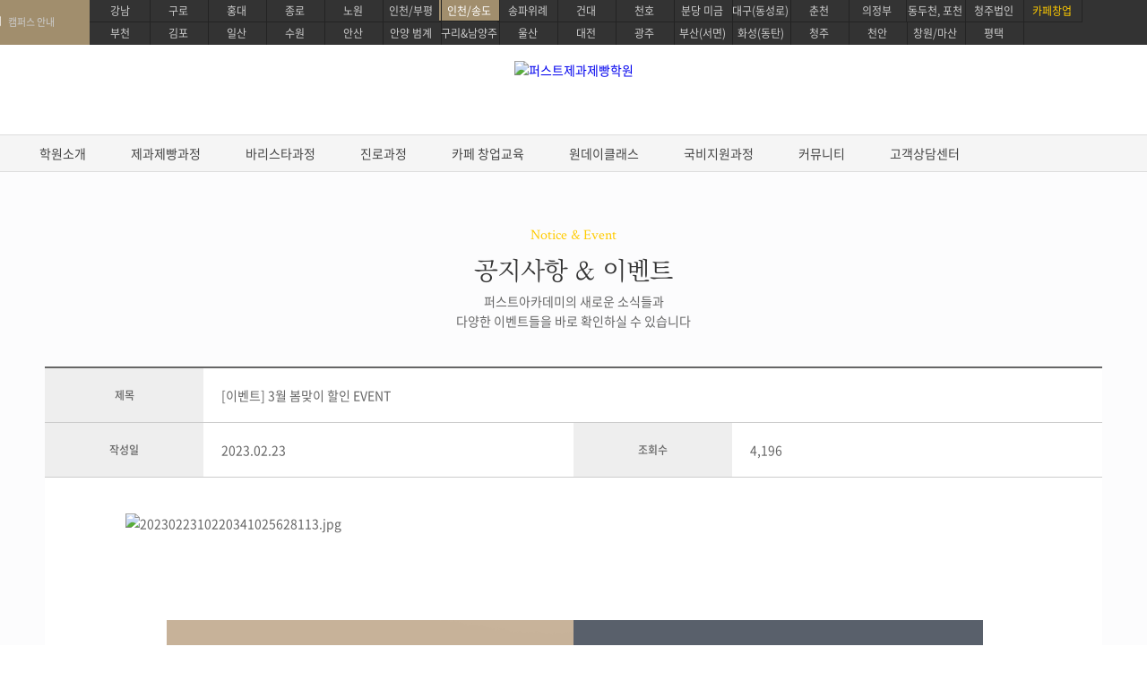

--- FILE ---
content_type: text/html; Charset=EUC-KR
request_url: https://ic.firstcook.co.kr/site_banner_link.asp?idx=239
body_size: 7706
content:
<!DOCTYPE html>
<html lang="ko">
<head>
	<meta charset="euc-kr">
	<meta http-equiv="X-UA-Compatible" content="IE=edge">
	<title>퍼스트제과제빵학원 인천캠퍼스 - </title>
	<link rel="canonical" href="https://www.firstcook.co.kr">
	<meta name="naver-site-verification" content="9109468962fcb1d9cb3fb27ad1e5dd5bc15fb771" /><meta name="google-site-verification" content="oIzinZFdFWfjhrACMgYAeppg7CRkkK-sV8c9Mrjsssc" />
	<meta name="description" content="인천 커피바리스타학원, 바리스타 마스터, 바리스타자격증, SCA, IBS, 국제자격증, 로스팅, 브루잉, 센서리, 라떼아트심화, 커피창업교육 및 컨설팅.">
	<meta property="og:type" content="website">
	<meta property="og:title" content="퍼스트제과제빵학원 인천캠퍼스">
	<meta property="og:description" content="인천 커피바리스타학원, 바리스타 마스터, 바리스타자격증, SCA, IBS, 국제자격증, 로스팅, 브루잉, 센서리, 라떼아트심화, 커피창업교육 및 컨설팅.">
	<meta property="og:image" content="http://ic.firstcook.co.kr/images/main/ogimg.jpg">
	<meta property="og:url" content="http://ic.firstcook.co.kr">
	<link href="https://fonts.googleapis.com/css?family=Abril+Fatface&display=swap" rel="stylesheet">
	<link rel="shortcut icon" href="/images/main/favicon.ico" type="image/x-icon">
	<link rel="stylesheet" type="text/css" href="/common/css/lib/jquery-ui-1.12.1.min.css">
	<link rel="stylesheet" type="text/css" href="/common/css/lib/jquery.mCustomScrollbar.min.css"/>
	<link rel="stylesheet" type="text/css" href="/common/css/site/import.css" />
	<link rel="stylesheet" type="text/css" href="/common/css/site/import_sub.min.css" />
	<link rel="stylesheet" type="text/css" href="/common/css/site/subimport.css" />
	<script type="text/javascript" src="/common/js/lib/jquery-1.12.0.min.js"></script>
	<script type="text/javascript" src="/common/js/lib/jquery.easyui.min.js"></script>
	<script type="text/javascript" src="/common/js/site/common.js"></script>
	<script type="text/javascript" src="/common/js/site/front.js"></script>
	<script type="text/javascript" src="/common/js/site/sub.js"></script>
	<script type="text/javascript" src="/common/js/lib/jquery.isloading.min.js"></script>
	<script type="text/javascript" src="/common/js/lib/jquery.mCustomScrollbar.concat.min.js"></script>
	<script type="text/javascript" src="/common/js/lib/jquery.countdown.min.js"></script>
	<script type="text/javascript" src="/common/js/lib/swiper.min.js"></script>

	<!-- Start Global site tag (gtag.js) - Google Analytics -->
	<script async src="https://www.googletagmanager.com/gtag/js?id=UA-127944230-2"></script>
	<script type="text/javascript">
		window.dataLayer = window.dataLayer || [];
		function gtag(){dataLayer.push(arguments);}
		gtag('js', new Date());
		gtag('config', 'UA-127944230-2', {
			'custom_map': {'dimension1': 'IP'}
		});
		gtag('event', 'IP', {'IP':'18.191.239.74'});
	</script>
	<!-- End Global site tag (gtag.js) - Google Analytics -->
	<!-- Google tag (gtag.js) -->
	<script async src="https://www.googletagmanager.com/gtag/js?id=AW-752345642"></script>
	<script>
	  window.dataLayer = window.dataLayer || [];
	  function gtag(){dataLayer.push(arguments);}
	  gtag('js', new Date());

	  gtag('config', 'AW-752345642');
	</script>
	
	<!-- Facebook Pixel Code -->
	<script>
	  !function(f,b,e,v,n,t,s)
	  {if(f.fbq)return;n=f.fbq=function(){n.callMethod?
	  n.callMethod.apply(n,arguments):n.queue.push(arguments)};
	  if(!f._fbq)f._fbq=n;n.push=n;n.loaded=!0;n.version='2.0';
	  n.queue=[];t=b.createElement(e);t.async=!0;
	  t.src=v;s=b.getElementsByTagName(e)[0];
	  s.parentNode.insertBefore(t,s)}(window, document,'script',
	  'https://connect.facebook.net/en_US/fbevents.js');
	  fbq('init', '389190374991416');
	  fbq('track', 'PageView');
	</script>
	<noscript><img height="1" width="1" style="display:none"
	  src="https://www.facebook.com/tr?id=389190374991416&ev=PageView&noscript=1"
	/></noscript>
	<!-- End Facebook Pixel Code -->
	<!-- Facebook SCRIPT -->
	<script>
		fbq('track', 'ViewContent');
	</script>
	<!-- Facebook SCRIPT -->
	
	<!-- Google Tag Manager -->
	<script>(function(w,d,s,l,i){w[l]=w[l]||[];w[l].push({'gtm.start':
	new Date().getTime(),event:'gtm.js'});var f=d.getElementsByTagName(s)[0],
	j=d.createElement(s),dl=l!='dataLayer'?'&l='+l:'';j.async=true;j.src=
	'https://www.googletagmanager.com/gtm.js?id='+i+dl;f.parentNode.insertBefore(j,f);
	})(window,document,'script','dataLayer','GTM-TCSWV5L');</script>
	<!-- End Google Tag Manager -->
	<!-- BORAWARE LOG SCRIPT. -->
	<script type="text/javascript">
	var protect_id = 'b354';
	</script>
	<script type="text/javascript" src="//script.boraware.kr/protect_script.js"></script>
	<!-- END OF BORAWARE LOG SCRIPT -->
	<!-- CREMA SCRIPT -->
	<script>
	window.cremaAsyncInit = function(){crema.init(null,null);};
	</script>
	<!-- End CREMA SCRIPT -->
	<style>
		#header .inner-1200 li:first-of-type a{
			position: relative;
			top:-13px;
			left: 15px;
			background-position: 0 0;
		}
		#header .inner-1200 ul.city-link>li:first-of-type {
    		background: url('/images/common/simbol_w.png') 30% 13px no-repeat;
   			background-size: 18px;
			background-color: #a18e6d;
			height: 100%;
   		 /* padding-left:15px; */
		}
		#header #nav>div:first-of-type, #header #nav>a:first-of-type {
			display: none;
		}
	</style>
  <script src="https://analytics.ahrefs.com/analytics.js" 
  data-key="mgegY7DbmZO6SEsWnIjsTQ" async></script><!-- Start Global site tag (gtag.js) - Google Analytics -->
	<script async src="https://www.googletagmanager.com/gtag/js?id=UA-127944230-2"></script>
	<script type="text/javascript">
		window.dataLayer = window.dataLayer || [];
		function gtag(){dataLayer.push(arguments);}
		gtag('js', new Date());
		gtag('config', 'UA-127944230-2', {
			'custom_map': {'dimension1': 'IP'}
		});
		gtag('event', 'IP', {'IP':'18.191.239.74'});
	</script>
	<!-- End Global site tag (gtag.js) - Google Analytics -->
	<!-- Google tag (gtag.js) -->
	<script async src="https://www.googletagmanager.com/gtag/js?id=AW-752345642"></script>
	<script>
	  window.dataLayer = window.dataLayer || [];
	  function gtag(){dataLayer.push(arguments);}
	  gtag('js', new Date());

	  gtag('config', 'AW-752345642');
	</script>
	
	<!-- Facebook Pixel Code -->
	<script>
	  !function(f,b,e,v,n,t,s)
	  {if(f.fbq)return;n=f.fbq=function(){n.callMethod?
	  n.callMethod.apply(n,arguments):n.queue.push(arguments)};
	  if(!f._fbq)f._fbq=n;n.push=n;n.loaded=!0;n.version='2.0';
	  n.queue=[];t=b.createElement(e);t.async=!0;
	  t.src=v;s=b.getElementsByTagName(e)[0];
	  s.parentNode.insertBefore(t,s)}(window, document,'script',
	  'https://connect.facebook.net/en_US/fbevents.js');
	  fbq('init', '389190374991416');
	  fbq('track', 'PageView');
	</script>
	<noscript><img height="1" width="1" style="display:none"
	  src="https://www.facebook.com/tr?id=389190374991416&ev=PageView&noscript=1"
	/></noscript>
	<!-- End Facebook Pixel Code -->
	<!-- Facebook SCRIPT -->
	<script>
		fbq('track', 'ViewContent');
	</script>
	<!-- Facebook SCRIPT -->
	
	<!-- Google Tag Manager -->
	<script>(function(w,d,s,l,i){w[l]=w[l]||[];w[l].push({'gtm.start':
	new Date().getTime(),event:'gtm.js'});var f=d.getElementsByTagName(s)[0],
	j=d.createElement(s),dl=l!='dataLayer'?'&l='+l:'';j.async=true;j.src=
	'https://www.googletagmanager.com/gtm.js?id='+i+dl;f.parentNode.insertBefore(j,f);
	})(window,document,'script','dataLayer','GTM-TCSWV5L');</script>
	<!-- End Google Tag Manager -->
</head>
<body>
	<script type="text/javascript">
	var pageUrl = "/front/community/notice_view.asp?pg=1&idx=142";
	if (parent) {
		if (pageUrl != "") {
			parent.location.href = pageUrl;
		}
	} else {
		if (pageUrl != "") {
			location.href = pageUrl;
		}
	}
	</script>
</body>
</html>

--- FILE ---
content_type: text/html; Charset=EUC-KR
request_url: https://ic.firstcook.co.kr/front/community/notice_view.asp?pg=1&idx=142
body_size: 35577
content:
<!DOCTYPE html>
<html lang="ko">
<head>
	<meta charset="euc-kr">
	<meta http-equiv="X-UA-Compatible" content="IE=edge">
	<title>퍼스트제과제빵학원 인천캠퍼스</title>
	<link rel="canonical" href="https://www.firstcook.co.kr">
	<meta name="naver-site-verification" content="9109468962fcb1d9cb3fb27ad1e5dd5bc15fb771" /><meta name="google-site-verification" content="oIzinZFdFWfjhrACMgYAeppg7CRkkK-sV8c9Mrjsssc" />
	<meta name="description" content="인천 커피바리스타학원, 바리스타 마스터, 바리스타자격증, SCA, IBS, 국제자격증, 로스팅, 브루잉, 센서리, 라떼아트심화, 커피창업교육 및 컨설팅.">
	<meta property="og:type" content="website">
	<meta property="og:title" content="퍼스트제과제빵학원 인천캠퍼스">
	<meta property="og:description" content="인천 커피바리스타학원, 바리스타 마스터, 바리스타자격증, SCA, IBS, 국제자격증, 로스팅, 브루잉, 센서리, 라떼아트심화, 커피창업교육 및 컨설팅.">
	<meta property="og:image" content="http://ic.firstcook.co.kr/images/main/ogimg.jpg">
	<meta property="og:url" content="http://ic.firstcook.co.kr">
	<link href="https://fonts.googleapis.com/css?family=Abril+Fatface&display=swap" rel="stylesheet">
	<link rel="shortcut icon" href="/images/main/favicon.ico" type="image/x-icon">
	<link rel="stylesheet" type="text/css" href="/common/css/lib/jquery-ui-1.12.1.min.css">
	<link rel="stylesheet" type="text/css" href="/common/css/lib/jquery.mCustomScrollbar.min.css"/>
	<link rel="stylesheet" type="text/css" href="/common/css/site/import.css" />
	<link rel="stylesheet" type="text/css" href="/common/css/site/import_sub.min.css" />
	<link rel="stylesheet" type="text/css" href="/common/css/site/subimport.css" />
	<script type="text/javascript" src="/common/js/lib/jquery-1.12.0.min.js"></script>
	<script type="text/javascript" src="/common/js/lib/jquery.easyui.min.js"></script>
	<script type="text/javascript" src="/common/js/site/common.js"></script>
	<script type="text/javascript" src="/common/js/site/front.js"></script>
	<script type="text/javascript" src="/common/js/site/sub.js"></script>
	<script type="text/javascript" src="/common/js/lib/jquery.isloading.min.js"></script>
	<script type="text/javascript" src="/common/js/lib/jquery.mCustomScrollbar.concat.min.js"></script>
	<script type="text/javascript" src="/common/js/lib/jquery.countdown.min.js"></script>
	<script type="text/javascript" src="/common/js/lib/swiper.min.js"></script>

	<!-- Start Global site tag (gtag.js) - Google Analytics -->
	<script async src="https://www.googletagmanager.com/gtag/js?id=UA-127944230-2"></script>
	<script type="text/javascript">
		window.dataLayer = window.dataLayer || [];
		function gtag(){dataLayer.push(arguments);}
		gtag('js', new Date());
		gtag('config', 'UA-127944230-2', {
			'custom_map': {'dimension1': 'IP'}
		});
		gtag('event', 'IP', {'IP':'18.191.239.74'});
	</script>
	<!-- End Global site tag (gtag.js) - Google Analytics -->
	<!-- Google tag (gtag.js) -->
	<script async src="https://www.googletagmanager.com/gtag/js?id=AW-752345642"></script>
	<script>
	  window.dataLayer = window.dataLayer || [];
	  function gtag(){dataLayer.push(arguments);}
	  gtag('js', new Date());

	  gtag('config', 'AW-752345642');
	</script>
	
	<!-- Facebook Pixel Code -->
	<script>
	  !function(f,b,e,v,n,t,s)
	  {if(f.fbq)return;n=f.fbq=function(){n.callMethod?
	  n.callMethod.apply(n,arguments):n.queue.push(arguments)};
	  if(!f._fbq)f._fbq=n;n.push=n;n.loaded=!0;n.version='2.0';
	  n.queue=[];t=b.createElement(e);t.async=!0;
	  t.src=v;s=b.getElementsByTagName(e)[0];
	  s.parentNode.insertBefore(t,s)}(window, document,'script',
	  'https://connect.facebook.net/en_US/fbevents.js');
	  fbq('init', '389190374991416');
	  fbq('track', 'PageView');
	</script>
	<noscript><img height="1" width="1" style="display:none"
	  src="https://www.facebook.com/tr?id=389190374991416&ev=PageView&noscript=1"
	/></noscript>
	<!-- End Facebook Pixel Code -->
	<!-- Facebook SCRIPT -->
	<script>
		fbq('track', 'ViewContent');
	</script>
	<!-- Facebook SCRIPT -->
	
	<!-- Google Tag Manager -->
	<script>(function(w,d,s,l,i){w[l]=w[l]||[];w[l].push({'gtm.start':
	new Date().getTime(),event:'gtm.js'});var f=d.getElementsByTagName(s)[0],
	j=d.createElement(s),dl=l!='dataLayer'?'&l='+l:'';j.async=true;j.src=
	'https://www.googletagmanager.com/gtm.js?id='+i+dl;f.parentNode.insertBefore(j,f);
	})(window,document,'script','dataLayer','GTM-TCSWV5L');</script>
	<!-- End Google Tag Manager -->
	<!-- BORAWARE LOG SCRIPT. -->
	<script type="text/javascript">
	var protect_id = 'b354';
	</script>
	<script type="text/javascript" src="//script.boraware.kr/protect_script.js"></script>
	<!-- END OF BORAWARE LOG SCRIPT -->
	<!-- CREMA SCRIPT -->
	<script>
	window.cremaAsyncInit = function(){crema.init(null,null);};
	</script>
	<!-- End CREMA SCRIPT -->
	<style>
		#header .inner-1200 li:first-of-type a{
			position: relative;
			top:-13px;
			left: 15px;
			background-position: 0 0;
		}
		#header .inner-1200 ul.city-link>li:first-of-type {
    		background: url('/images/common/simbol_w.png') 30% 13px no-repeat;
   			background-size: 18px;
			background-color: #a18e6d;
			height: 100%;
   		 /* padding-left:15px; */
		}
		#header #nav>div:first-of-type, #header #nav>a:first-of-type {
			display: none;
		}
	</style>
  <script src="https://analytics.ahrefs.com/analytics.js" 
  data-key="mgegY7DbmZO6SEsWnIjsTQ" async></script>
</head>
<body oncontextmenu="return false" ondragstart="return false" onselectstart="return false">
	<div id="wrap">
		<header id="header">
			
<div id="sikpNav" class="hide">
				<p><a href="#contents">본문바로가기</a></p>
				<p><a href="#gnb">메뉴바로가기</a></p>
			</div>
			<div class="inner-1200">
				<h1><a href="/index.asp"><img src="/upload/campus/campus_logo/2022082311321840737755144.png" alt="퍼스트제과제빵학원"></a></h1>
				<ul class="city-link cf">
					<li><a>캠퍼스 안내</a></li>
					<li><a href="https://gn.firstcook.co.kr">강남</a></li>
					<li><a href="https://hd.firstcook.co.kr">홍대</a></li>
					<li><a href="https://gr.firstcook.co.kr">구로</a></li>
					<li><a href="https://jn.firstcook.co.kr">종로</a></li>
					<li><a href="https://kd.firstcook.co.kr">건대</a></li>
					<li><a href="https://ch.firstcook.co.kr">천호</a></li>
					<li><a href="https://nw.firstcook.co.kr">노원</a></li>
					<li class="on"><a href="https://ic.firstcook.co.kr">인천/송도</a></li>
					<li><a href="https://sn.firstcook.co.kr">송파위례</a></li>
					<li><a href="https://mg.firstcook.co.kr">분당 미금</a></li>
					<li><a href="https://mag.firstcook.co.kr">인천/부평</a></li>
					<li><a href="https://bc.firstcook.co.kr">부천</a></li>
					<li><a href="https://gp.firstcook.co.kr">김포</a></li>
					<li><a href="https://is.firstcook.co.kr">일산</a></li>
					<li><a href="https://sw.firstcook.co.kr">수원</a></li>
					<li><a href="https://as.firstcook.co.kr">안산</a></li>
					<li><a href="https://ay.firstcook.co.kr">안양 범계</a></li>
					<li><a href="https://gri.firstcook.co.kr">구리&남양주</a></li>
					<li><a href="https://us.firstcook.co.kr">울산</a></li>
					<li><a href="https://dj.firstcook.co.kr">대전</a></li>
					<li><a href="https://gj.firstcook.co.kr">광주</a></li>
					<li><a href="https://bs.firstcook.co.kr">부산(서면)</a></li>
					<li><a href="https://hs.firstcook.co.kr">화성(동탄)</a></li>
					<li><a href="https://cch.firstcook.co.kr">춘천</a></li>
					<li><a href="https://ca.firstcook.co.kr">천안</a></li>
					<li><a href="https://dsr.firstcook.co.kr">대구(동성로)</a></li>
					<li><a href="https://ujb.firstcook.co.kr">의정부</a></li>
					<li><a href="https://cj.firstcook.co.kr">청주</a></li>
					<li><a href="https://hn.firstcook.co.kr">동두천, 포천</a></li>
					<li><a href="https://pt.firstcook.co.kr">평택</a></li>
					<li><a href="https://jj.firstcook.co.kr">창원/마산</a></li>
					<li><a href="https://cjco.firstcook.co.kr">청주법인</a></li>
					<!-- <li class=""><a href="https://www.firstcoffeelab.com/">양주</a></li> -->
					<li class=""><a href="https://www.firstcoffeelab.com/">카페창업</a></li>
				</ul>
				<ul class="user-login cf">
					<li><a href="/front/helpdesk/counsel_create.asp?cc=1">온라인상담</a></li>
					<!--<li><a href="/front/academy/location.asp">오시는길</a></li>-->
					<li><a href="#">인천 캠퍼스 <strong>032-713-8366</strong></a></li>
				</ul>
			</div>
			<nav id="nav">
				<div id="all-menu">
					<div class="inner-1200 mCustomScrollbar cf" data-mcs-theme="light-3">
						<div class="all-box cf">
							<dl class="academy-menu">
								<dt><span>학원소개</span></dt>
								<dd><a href="/front/academy/brandstory.asp">브랜드소개</a></dd>
								<dd><a href="/front/academy/ci.asp">CI소개</a></dd>
								<dd><a href="/front/academy/teacher.asp">강사소개</a></dd>
								<dd><a href="/front/academy/interior.asp">교육시설소개</a></dd>
								<dd><a href="/front/academy/location.asp">지점위치안내</a></dd>
								<dd><a href="/front/academy/partnership_create1.asp">제휴안내</a></dd>
								<dd><a href="/front/academy/partnership_create.asp">가맹안내</a></dd>
							</dl>
							<dl class="course15">
								<dt><span>제과제빵과정</span></dt>
									<ul class="sub-menu">
 <li><a href="/front/lecture/?cs=10&li=2891" title="베이킹 지도자 마스터">베이킹 지도자 마스터</a></li>
 <li><a href="/front/lecture/?cs=10&li=21" title="제과/제빵기능사">제과/제빵기능사 자격증</a></li>
    <li><a href="/front/lecture/?cs=15&li=1184" title="베이킹 디플로마 학위과정">베이킹 디플로마 학위과정</a></li>
    <li><a href="/front/lecture/?cs=15&li=363" title="케이크 디자인 자격증">케이크 디자인 자격증</a></li>
<li><a href="/front/lecture/?cs=15&li=309" title="베이킹 마스터 패키지">베이킹 마스터 패키지</a></li>
    <li><a href="/front/lecture/?cs=10&li=383" title="구움과자 마스터 프로">구움과자 마스터 프로</a></li>
    <li><a href="/front/lecture/?cs=15&li=306" title="케이크 마스터 프로">케이크 마스터 프로</a></li>
    <li><a href="/front/lecture/?cs=15&li=304" title="타르트 마스터 프로">타르트 마스터 프로</a></li>
    <li><a href="/front/lecture/?cs=15&li=305" title="마카롱 마스터 프로">마카롱 마스터 프로</a></li>
    <li><a href="/front/lecture/?cs=15&li=307" title="초콜릿 마스터 프로">초콜릿 마스터 프로</a></li>
    <li><a href="/front/lecture/?cs=15&li=3003" title="블랑제 마스터 프로">블랑제 마스터 프로</a></li>
    <li><a href="/front/lecture/?cs=4&li=2183" title="브런치카페 메뉴반">브런치카페 메뉴반</a></li>
    <li><a href="/front/lecture/?cs=15&li=373" title="파티스리 마스터">파티스리 마스터</a></li>
    <li><a href="/front/lecture/?cs=3&li=3187" title="펫푸드 마스터 자격증 과정">펫푸드 마스터 자격증 과정</a></li>
    <li><a href="/front/lecture/?cs=3&li=3222" title="글로벌 베이킹 디플로마 과정">글로벌 베이킹 디플로마 과정</a></li>
</ul>
							</dl>
							<dl class="course14">
								<dt><span>바리스타과정</span></dt>
									<ul class="sub-menu">
     <li><a href="/front/lecture/?cs=14&li=598" title="EUCA바리스타 스킬">EUCA 바리스타 스킬</a></li>
     <li><a href="/front/lecture/?cs=14&li=599" title="EUCA 라떼아트 디자인">EUCA 라떼아트 디자인</a></li>
     <li><a href="/front/lecture/?cs=14&li=602" title="EUCA 브루잉 크래프트">EUCA 브루잉 크래프트</a></li>
     <li><a href="/front/lecture/?cs=14&li=600" title="EUCA 로스팅 커피 사이언스">EUCA 로스팅 커피 사이언스</a></li>
     <li><a href="/front/lecture/?cs=14&li=601" title="EUCA 센서리 커핑&테이스팅">EUCA 센서리 커핑&테이스팅</a></li>

     <li><a href="/front/lecture/?cs=5&li=2641" title="SCA / IBS 바리스타 스킬">SCA / IBS 바리스타 스킬</a></li>
     <li><a href="/front/lecture/?cs=5&li=2676" title="SCA / 센서리&브루잉">SCA / 센서리&브루잉</a></li>
     <li><a href="/front/lecture/?cs=5&li=2711" title="SCA 그린커피&로스팅">SCA 그린커피&로스팅</a></li>

     <li><a href="/front/lecture/?cs=5&li=2746" title="커피제조 마스터 과정">커피제조 마스터 과정</a></li>
     <li><a href="/front/lecture/?cs=5&li=425" title="커피 바리스타 심화">커피 바리스타 심화</a></li>
     <li><a href="/front/lecture/?cs=5&li=2781" title="커피 센서리&브루잉 심화">커피 센서리&브루잉 심화</a></li>
     <li><a href="/front/lecture/?cs=5&li=485" title="커피 로스팅 심화">커피 로스팅 심화</a></li>

     <li><a href="/front/lecture/?cs=14&li=582" title="디플로마학위 과정">디플로마학위 과정</a></li>
     <li><a href="/front/lecture/index.asp?cs=15&li=2113" title="바리스타강사 양성 과정">바리스타강사 양성 과정</a></li>
     <li><a href="/front/lecture/?cs=14&li=1931" title="워킹홀리데이 국제 과정">워킹홀리데이 국제 과정</a></li>
</ul>
							</dl>
							<dl class="course18">
								<dt><span>진로과정</span></dt>
									<ul class="sub-menu">
 <li><a href="/front/lecture/?cs=17&li=3255" title="프로 파티쉐 진로과정">프로 파티쉐 진로과정</a></li>
 <li><a href="/front/lecture/?cs=17&li=2856" title="영파티시에 마스터 코스">영파티시에 마스터 코스</a></li>
 <li><a href="/front/lecture/?cs=14&li=1931" title="워킹홀리데이 국제 과정">워킹홀리데이 국제 과정</a></li>
<li><a href="/front/lecture/?cs=3&li=3222" title="글로벌 베이킹 디플로마 과정">글로벌 베이킹 디플로마 과정</a></li>
</ul>
							</dl>
							<dl class="course03">
								<dt><span>카페 창업교육</span></dt>
								<dd><a href="/front/lecture/?cs=3&li=92" title="외식창업&nbsp;컨설팅">외식창업&nbsp;컨설팅</a></dd>
								<dd><a href="/front/lecture/?cs=3&li=870" title="카페창업&nbsp;메뉴반">카페창업&nbsp;메뉴반</a></dd>
								<dd><a href="/front/lecture/?cs=3&li=3125" title="베이커리&nbsp;카페창업&nbsp;메뉴반">베이커리&nbsp;카페창업&nbsp;메뉴반</a></dd>
								<dd><a href="/front/lecture/?cs=3&li=3195" title="펫푸드&nbsp;마스터&nbsp;자격증&nbsp;과정">펫푸드&nbsp;마스터&nbsp;자격증&nbsp;과정</a></dd>
							</dl>
							<dl class="course04">
								<dt><span>원데이클래스</span></dt>
									<ul class="sub-menu">
     <li><a href="/front/lecture/?cs=4&li=197" title="쿠킹 원데이클래스">쿠킹 원데이클래스</a></li>
     <li><a href="/front/lecture/?cs=4&li=49&anchor=bakingonedayclass" title="베이킹 원데이클래스">베이킹 원데이클래스</a></li>
     <li><a href="/front/lecture/?cs=4&li=49&anchor=baristaonedayclass" title="바리스타 원데이클래스">바리스타 원데이클래스</a></li></ul>
							</dl>

							<!-- <dl class="flower-menu">
								<dt><span>플라워 스튜디오</span></dt>
								<dd><a href="/front/flower/index.asp">플라워 스튜디오</a></dd>
								<dd><a href="/front/flower/sub02.asp">원데이플라워클래스</a></dd>
								<dd><a href="/front/flower/sub03.asp">정규과정 기초/베이직</a></dd>
								<dd><a href="/front/flower/sub04.asp">정규과정 심화/시니어</a></dd>
								<dd><a href="/front/flower/sub05.asp">정규과정 창업준비</a></dd>
								<dd><a href="/front/flower/sub06.asp">화훼장식 기능사</a></dd>
								<dd><a href="/front/flower/sub07.asp">화훼장식 산업기사</a></dd>
								<dd><a href="/front/flower/sub01.asp">국비지원 클래스</a></dd>
							</dl> -->
                            <!-- <dl class="job-menu">
								<span>취업·학위 과정</span>
								<dd><a href="/front/lecture/?cs=15&li=1197" title="베이킹 디플로마 학위과정">베이킹 디플로마 학위과정</a></dd>
                                <dd><a href="/front/lecture/?cs=15&li=1902" title="바리스타 강사양성 패키지">바리스타 강사양성 패키지</a></dd>
                                <dd><a href="/front/lecture/?cs=16&li=582" title="EUCA 디플로마 학위과정">EUCA 디플로마 학위과정</a></dd>
                                <dd><a href="/front/lecture/?cs=15&li=258" title="SCA 디플로마 학위과정">SCA 디플로마 학위과정</a></dd>
							</dl>
                            <dl class="job-menu">
								<span>원데이클래스</span>
                                <dd><a href="/front/lecture/?cs=4&li=197" title="이달의 원데이 쿠킹클래스">이달의 원데이 쿠킹클래스</a></dd>
                                <dd><a href="/front/lecture/?cs=4&li=37" title="원데이 클래스">원데이 클래스</a></dd>
                                <dd><a href="/front/lecture/?cs=4&li=49#bakingonedayclass" title="베이킹 원데이클래스">베이킹 원데이클래스</a></dd>
                                <dd><a href="/front/lecture/?cs=4&li=49#baristaonedayclass" title="바리스타 원데이클래스">바리스타 원데이클래스</a></dd>
                                <dd><a href="/front/lecture/?cs=4&li=41" title="스페셜 클래스">스페셜 클래스</a></dd>
                                <dd><a href="/front/lecture/?cs=4&li=45" title="홈파티 클래스">홈파티 클래스</a></dd>
							</dl> -->
							<dl class="job-menu">
								<dt><span>국비지원 과정</span></dt>
								<dd><a href="/front/helpdesk/ncs_system.asp">국비지원 과정</a></dd>
							</dl>
							<!-- <dl class="job-menu">
								<dt><span>워킹홀리데이 패키지</span></dt>
								<dd><a href="/front/lecture/?cs=14&li=1931">워킹홀리데이 패키지</a></dd>
								<dt><span>취업지원센터</span></dt>
								<dd><a href="/front/job/job_info.asp">취업지원센터 소개</a></dd>
								<dd><a href="/front/job/job_story.asp">취업성공스토리</a></dd>
								<dd><a href="/front/job/job_notice_list.asp">취업현황게시판</a></dd>
								<dd><a href="#">취업연계 기업</a></dd>
								<dd><a href="/front/job/recruit_list.asp">채용정보</a></dd>
								<dd><a href="/front/job/recruit_create.asp">채용정보등록 (기업)</a></dd>
							</dl> -->
							<dl class="community-menu">
								<dt><span>커뮤니티</span></dt>
								<dd><a href="/front/community/all_interview_list.asp">인터뷰</a></dd>
								<dd><a href="/front/community/student_review.asp">수강생 후기</a></dd>
								<dd><a href="/front/community/staff_interview_list.asp">실무자 인터뷰</a></dd>
								<dd><a href="/front/community/photostory_list.asp">포토스토리</a></dd>
								<dd><a href="/front/community/notice_list.asp">공지사항&amp;이벤트</a></dd>
								<!--<dd><a href="/front/community/instagram.asp">공식 인스타그램</a></dd>-->
								<!--<dd><a href="/front/community/facebook.asp">공식 페이스북</a></dd>-->
								<dd><a href="/front/job/job_info.asp">취업지원센터 소개</a></dd>
								<dd><a href="/front/job/job_story.asp">취업성공스토리</a></dd>
								<!-- <dd><a href="/front/job/job_notice_list.asp">취업현황게시판</a></dd> -->
								<!--<dd><a href="#">취업연계 기업</a></dd>-->
								<dd><a href="/front/job/recruit_list.asp">채용정보</a></dd>
								<dd><a href="/front/job/recruit_create.asp">채용정보등록 (기업)</a></dd>
							</dl>
							<dl class="helpdesk-menu">
								<dt><span>고객상담센터</span></dt>
								<dd><a href="/front/helpdesk/counsel_create.asp?cc=1">온라인상담신청</a></dd>
								<!-- <dd><a href="/front/helpdesk/counsel_create_flower.asp">플라워스튜디오 상담신청</a></dd> -->
								<dd><a href="/front/helpdesk/counsel_create.asp?cc=2">수강료조회</a></dd>
								<!--<dd><a href="/front/helpdesk/counsel_create.asp?cc=3">재료비조회</a></dd>-->
								<dd><a href="/front/helpdesk/counsel_create_reserve.asp">방문상담예약</a></dd>
								<!--<dd><a href="/front/helpdesk/counsel_create.asp?cc=6">원데이샘플수업신청</a></dd>-->
								<!--<dd><a href="#">고객칭찬/불편접수</a></dd>-->
								<!--<dd><a href="#">설문조사</a></dd>-->
							</dl>
						</div>
						<!-- <div class="scroll">
							<div class="bar"></div>
						</div> -->
					</div>
				</div>
				<a href="#" class="all-menu-btn"></a>
				<ul id="gnb" class="cf">
					<li>
						<a href="javascript:">학원소개</a>
						<ul class="sub-menu">
							<li><a href="/front/academy/brandstory.asp">브랜드소개</a></li>
							<li><a href="/front/academy/ci.asp">CI소개</a></li>
							<li><a href="/front/academy/teacher.asp">강사소개</a></li>
							<li><a href="/front/academy/interior.asp">교육시설소개</a></li>
							<li><a href="/front/academy/location.asp">지점위치안내</a></li>
							<li><a href="/front/academy/partnership_create1.asp">제휴안내</a></li>
							<li><a href="/front/academy/partnership_create.asp">가맹안내</a></li>
						</ul>
					</li>
						<li course="15">
							<a href="javascript:">제과제빵과정</a>
									<ul class="sub-menu">
 <li><a href="/front/lecture/?cs=10&li=2891" title="베이킹 지도자 마스터">베이킹 지도자 마스터</a></li>
 <li><a href="/front/lecture/?cs=10&li=21" title="제과/제빵기능사">제과/제빵기능사 자격증</a></li>
    <li><a href="/front/lecture/?cs=15&li=1184" title="베이킹 디플로마 학위과정">베이킹 디플로마 학위과정</a></li>
    <li><a href="/front/lecture/?cs=15&li=363" title="케이크 디자인 자격증">케이크 디자인 자격증</a></li>
<li><a href="/front/lecture/?cs=15&li=309" title="베이킹 마스터 패키지">베이킹 마스터 패키지</a></li>
    <li><a href="/front/lecture/?cs=10&li=383" title="구움과자 마스터 프로">구움과자 마스터 프로</a></li>
    <li><a href="/front/lecture/?cs=15&li=306" title="케이크 마스터 프로">케이크 마스터 프로</a></li>
    <li><a href="/front/lecture/?cs=15&li=304" title="타르트 마스터 프로">타르트 마스터 프로</a></li>
    <li><a href="/front/lecture/?cs=15&li=305" title="마카롱 마스터 프로">마카롱 마스터 프로</a></li>
    <li><a href="/front/lecture/?cs=15&li=307" title="초콜릿 마스터 프로">초콜릿 마스터 프로</a></li>
    <li><a href="/front/lecture/?cs=15&li=3003" title="블랑제 마스터 프로">블랑제 마스터 프로</a></li>
    <li><a href="/front/lecture/?cs=4&li=2183" title="브런치카페 메뉴반">브런치카페 메뉴반</a></li>
    <li><a href="/front/lecture/?cs=15&li=373" title="파티스리 마스터">파티스리 마스터</a></li>
    <li><a href="/front/lecture/?cs=3&li=3187" title="펫푸드 마스터 자격증 과정">펫푸드 마스터 자격증 과정</a></li>
    <li><a href="/front/lecture/?cs=3&li=3222" title="글로벌 베이킹 디플로마 과정">글로벌 베이킹 디플로마 과정</a></li>
</ul>
						</li>
						<li course="14">
							<a href="javascript:">바리스타과정</a>
									<ul class="sub-menu">
     <li><a href="/front/lecture/?cs=14&li=598" title="EUCA바리스타 스킬">EUCA 바리스타 스킬</a></li>
     <li><a href="/front/lecture/?cs=14&li=599" title="EUCA 라떼아트 디자인">EUCA 라떼아트 디자인</a></li>
     <li><a href="/front/lecture/?cs=14&li=602" title="EUCA 브루잉 크래프트">EUCA 브루잉 크래프트</a></li>
     <li><a href="/front/lecture/?cs=14&li=600" title="EUCA 로스팅 커피 사이언스">EUCA 로스팅 커피 사이언스</a></li>
     <li><a href="/front/lecture/?cs=14&li=601" title="EUCA 센서리 커핑&테이스팅">EUCA 센서리 커핑&테이스팅</a></li>

     <li><a href="/front/lecture/?cs=5&li=2641" title="SCA / IBS 바리스타 스킬">SCA / IBS 바리스타 스킬</a></li>
     <li><a href="/front/lecture/?cs=5&li=2676" title="SCA / 센서리&브루잉">SCA / 센서리&브루잉</a></li>
     <li><a href="/front/lecture/?cs=5&li=2711" title="SCA 그린커피&로스팅">SCA 그린커피&로스팅</a></li>

     <li><a href="/front/lecture/?cs=5&li=2746" title="커피제조 마스터 과정">커피제조 마스터 과정</a></li>
     <li><a href="/front/lecture/?cs=5&li=425" title="커피 바리스타 심화">커피 바리스타 심화</a></li>
     <li><a href="/front/lecture/?cs=5&li=2781" title="커피 센서리&브루잉 심화">커피 센서리&브루잉 심화</a></li>
     <li><a href="/front/lecture/?cs=5&li=485" title="커피 로스팅 심화">커피 로스팅 심화</a></li>

     <li><a href="/front/lecture/?cs=14&li=582" title="디플로마학위 과정">디플로마학위 과정</a></li>
     <li><a href="/front/lecture/index.asp?cs=15&li=2113" title="바리스타강사 양성 과정">바리스타강사 양성 과정</a></li>
     <li><a href="/front/lecture/?cs=14&li=1931" title="워킹홀리데이 국제 과정">워킹홀리데이 국제 과정</a></li>
</ul>
						</li>
						<li course="18">
							<a href="javascript:">진로과정</a>
									<ul class="sub-menu">
 <li><a href="/front/lecture/?cs=17&li=3255" title="프로 파티쉐 진로과정">프로 파티쉐 진로과정</a></li>
 <li><a href="/front/lecture/?cs=17&li=2856" title="영파티시에 마스터 코스">영파티시에 마스터 코스</a></li>
 <li><a href="/front/lecture/?cs=14&li=1931" title="워킹홀리데이 국제 과정">워킹홀리데이 국제 과정</a></li>
<li><a href="/front/lecture/?cs=3&li=3222" title="글로벌 베이킹 디플로마 과정">글로벌 베이킹 디플로마 과정</a></li>
</ul>
						</li>
						<li course="3">
							<a href="javascript:">카페 창업교육</a>
						<ul class="sub-menu">
							<li><a href="/front/lecture/?cs=3&li=92" title="외식창업&nbsp;컨설팅">외식창업&nbsp;컨설팅</a></li>
							<li><a href="/front/lecture/?cs=3&li=870" title="카페창업&nbsp;메뉴반">카페창업&nbsp;메뉴반</a></li>
							<li><a href="/front/lecture/?cs=3&li=3125" title="베이커리&nbsp;카페창업&nbsp;메뉴반">베이커리&nbsp;카페창업&nbsp;메뉴반</a></li>
							<li><a href="/front/lecture/?cs=3&li=3195" title="펫푸드&nbsp;마스터&nbsp;자격증&nbsp;과정">펫푸드&nbsp;마스터&nbsp;자격증&nbsp;과정</a></li>
						</ul>
						</li>
						<li course="4">
							<a href="javascript:">원데이클래스</a>
									<ul class="sub-menu">
     <li><a href="/front/lecture/?cs=4&li=197" title="쿠킹 원데이클래스">쿠킹 원데이클래스</a></li>
     <li><a href="/front/lecture/?cs=4&li=49&anchor=bakingonedayclass" title="베이킹 원데이클래스">베이킹 원데이클래스</a></li>
     <li><a href="/front/lecture/?cs=4&li=49&anchor=baristaonedayclass" title="바리스타 원데이클래스">바리스타 원데이클래스</a></li></ul>
						</li>

					<!-- <li class="flower_m">
						<a href="javascript:">플라워 스튜디오</a>
						<ul class="sub-menu">
							<li><a href="/front/flower/index.asp">플라워 스튜디오</a></li>
							<li><a href="/front/flower/sub02.asp">원데이플라워클래스</a></li>
							<li><a href="/front/flower/sub03.asp">정규과정 기초/베이직</a></li>
							<li><a href="/front/flower/sub04.asp">정규과정 심화/시니어</a></li>
							<li><a href="/front/flower/sub05.asp">정규과정 창업준비</a></li>
							<li><a href="/front/flower/sub06.asp">화훼장식 기능사</a></li>
							<li><a href="/front/flower/sub07.asp">화훼장식 산업기사</a></li>
							<li><a href="/front/flower/sub01.asp">국비지원 클래스</a></li>
						</ul>
					</li> -->
					<li>
						<a href="javascript:">국비지원과정</a>
						<ul class="sub-menu">
							
								<li><a href="/front/helpdesk/ncs_system.asp">국비지원과정</a></li>
							
						</ul>
					</li>
					<!-- <li>
						<a href="javascript:">워킹홀리데이 패키지</a>
						<ul class="sub-menu">
							<li><a href="/front/lecture/?cs=14&li=1931">워킹홀리데이 패키지</a></li>
							<li><a href="/front/job/job_info.asp">취업지원센터 소개</a></li>
							<li><a href="/front/job/job_story.asp">취업성공스토리</a></li>
							<li><a href="/front/job/job_notice_list.asp">취업현황게시판</a></li>
							<li><a href="#">취업연계 기업</a></li>
							<li><a href="/front/job/recruit_list.asp">채용정보</a></li>
							<li><a href="/front/job/recruit_create.asp">채용정보등록 (기업)</a></li>
						</ul>
					</li> -->
					<li>
						<a href="javascript:">커뮤니티</a>
						<ul class="sub-menu community-headermenu">
							<li><a href="/front/community/all_interview_list.asp">인터뷰</a></li>
							<li><a href="/front/community/student_review.asp">수강생 후기</a></li>
							<li><a href="/front/community/photostory_list.asp">포토스토리</a></li>
							<li><a href="/front/community/notice_list.asp">공지사항&amp;이벤트</a></li>
							<!--<li><a href="/front/community/instagram.asp">공식 인스타그램</a></li>-->
							<li><a href="/front/job/job_info.asp">취업지원센터 소개</a></li>
							<li><a href="/front/job/job_story.asp">취업성공스토리</a></li>
							<!-- <li><a href="/front/job/job_notice_list.asp">취업현황게시판</a></li> -->
							<!--<li><a href="#">취업연계 기업</a></li>-->
							<li><a href="/front/job/recruit_list.asp">채용정보</a></li>
							<li><a href="/front/job/recruit_create.asp">채용정보등록 (기업)</a></li>
						</ul>
					</li>
					<li>
						<a href="javascript:">고객상담센터</a>
						<ul class="sub-menu">
							<li><a href="/front/helpdesk/counsel_create.asp?cc=1">온라인상담신청</a></li>
							<!-- <li><a href="/front/helpdesk/counsel_create_flower.asp">플라워스튜디오 상담신청</a></li> -->
							<li><a href="/front/helpdesk/counsel_create.asp?cc=2">수강료조회</a></li>
							<!--<li><a href="/front/helpdesk/counsel_create.asp?cc=3">재료비조회</a></li>-->
							<li><a href="/front/helpdesk/counsel_create_reserve.asp">방문상담예약</a></li>
							<!--<li><a href="/front/helpdesk/counsel_create.asp?cc=6">원데이샘플수업신청</a></li>-->
							<!--<li><a href="#">고객칭찬/불편접수</a></li>-->
							<!--<li><a href="#">설문조사</a></li>-->
						</ul>
					</li>
				</ul>
				<div class="all-menu"></div>
			</nav>
			<div id="rightQuickArea" >
				<div class="quickEvent"><a href="#"></a></div>
				<h3>Quick<br/>Menu</h3>
				<ul>
					<li><a href="/images/main/firstcoffeelab_brochure.pdf" download="퍼스트커피랩 브로셔" role="button" target="_blank">카페창업안내</a></li>
					<li><a href="/front/helpdesk/counsel_create.asp?cc=1">온라인상담</a></li>
					<li><a href="/front/helpdesk/ncs_system.asp">국비지원안내</a></li>
					<!--<li><a href="/front/helpdesk/counsel_create.asp?cc=6">원데이<br>샘플수업신청</a></li>-->
					<li><a href="/front/academy/location.asp">학원위치조회</a></li>
					<li><a href="/front/community/student_review.asp">수강생후기</a></li>
					<li><a href="http://firstonline.co.kr/" target="_blank">온라인클래스</a></li>
					<!--<li><a href="http://firstonline.co.kr/">온라인클래스</a></li>-->
				</ul>
				<div id="top" style="text-align:center;"><a href="#"><img src="/images/common/rightQuickTop.png"></a></div>
			</div>
		</header>
		<div id="container">
			<div id="content" class="contents subpage">
			<form id="fmRead" name="fmRead">
			<input name="pg" value="1" type="hidden" />
			<input name="idx" value="" type="hidden" />
			</form>
			<form id="fmPaging" name="fmPaging">
			<input name="pg" value="1" type="hidden" />
			</form>
				<section id="community" class="notice inner-1200">
					<span class="en-label">Notice & Event</span>
					<h3>공지사항 & 이벤트</h3>
					<p>퍼스트아카데미의 새로운 소식들과<br/>다양한 이벤트들을 바로 확인하실 수 있습니다</p>
					<article class="notice-box">
						<table class="boardTable">
							<colgroup>
								<col width="15%">
								<col width="35%">
								<col width="15%">
								<col width="35%">
							</colgroup>
							<tbody>
								<tr>
									<th class="tb-tt">제목</th>
									<td colspan="3" class="tb-td">
										[이벤트] 3월&nbsp;봄맞이&nbsp;할인&nbsp;EVENT
									</td>
								</tr>
								<tr>
									<th class="tb-tt">작성일</th>
									<td class="tb-td">2023.02.23</td>
									<th class="tb-tt">조회수</th>
									<td class="tb-td">4,196</td>
								</tr>
								<tr>
									<td colspan="4" class="boardCont">
										<p><img src="/upload/smartediter/2023/2/2023022310220341025628113.jpg" title="2023022310220341025628113.jpg"><br style="clear:both;">
<a class="eventcounsel" style="width: 50%; float: left; display: block;" href="https://www.firstcook.co.kr/front/helpdesk/counsel_create.asp?cc=1">
			<img style="width: 100%; display: block;" alt="event_02" src="/images/event/20190522_class_open_botton_02.png">
		</a>
		<a class="eventcounse2" style="width: 50%; float: right; display: block;" href="/front/helpdesk/counsel_create.asp?
cc=2">
			<img style="width: 100%; display: block;" alt="event_02" src="/images/event/20190522_class_open_botton_03.png">
		</a>
</p>
									</td>
								</tr>
							</tbody>
						</table>
						<a href="javascript:;" onclick="goBackList();" class="notice-list list-btn">목록</a>
						<table class="prev_next">
							<colgroup>
								<col width="15%">
								<col width="*">
							</colgroup>
							<tbody>
								<tr>
									<th class="tb-tt">이전글</th>
									<td colspan="3" class="tb-td"><a href="javascript:;" onclick="readContent('141'); return false;">4년 연속 브랜드 대상 수상!!!</a></td>
								</tr>
								<tr>
									<th class="tb-tt">다음글</th>
									<td colspan="3" class="tb-td"><a href="javascript:;" onclick="readContent('143'); return false;">창원점 그랜드 오픈!</a></td>
								</tr>
							</tbody>
						</table>
					</article>
				</section>
			</div>
		</div>
		<footer id="footer">
			<div class="footer-banner">
<img alt="메인배너" src="/images/main/main_banner_barista.png" border="0" usemap="#Map2">
<map name="Map2" id="Map2">
<area href="/front/helpdesk/counsel_create.asp?cc=4" shape="rect" coords="579,20,659,98">
<area href="/front/helpdesk/counsel_create.asp?cc=2" shape="rect" coords="669,20,749,98">
<area href="/front/helpdesk/counsel_create.asp?cc=1" shape="rect" coords="757,20,837,98">
<area href="https://pf.kakao.com/_yAztC" shape="rect" coords="844,20,924,98" target="_blank">
<area href="/front/helpdesk/counsel_create.asp?cc=1" shape="rect" coords="947,27,1136,91">
</map>
</div>
			<div class="slogan-footer"></div>
			<div id="footer01">
				<div class="inner-1200 cf">
					<ul class="footer-menu cf">
						<li><a href="/front/academy/clause.asp">서비스 이용약관</a></li>
						<li><a href="/front/academy/privacy.asp">개인정보 취급방침</a></li>
						<li><a href="/front/academy/email.asp">이메일 무단 수집거부</a></li>
						<li><a href="/front/academy/partnership_create.asp">프렌차이즈 문의</a></li>
						<li><a href="/front/academy/price.asp">교습과정 및 비용</a></li>
						<li><a href="/front/academy/partnership_create1.asp">사업제휴</a></li>
						<li><a href="/front/academy/location.asp">오시는길</a></li>
						<li><a href="/front/academy/refund.asp">환불규정</a></li>
					</ul>
					<ul class="sns cf">
						<li class="kakao"><a href="https://pf.kakao.com/_yAztC" target="_blank"></a></li>
						<li class="facebook"><a href="https://www.facebook.com/%ED%8D%BC%EC%8A%A4%ED%8A%B8-%EB%B0%94%EB%A6%AC%EC%8A%A4%ED%83%80-%EC%95%84%EC%B9%B4%EB%8D%B0%EB%AF%B8-First-academy-285567882109583/" target="_blank"></a></li>
						<li class="insta"><a href="https://www.instagram.com/first_baking/" target="_blank"></a></li>
						<li class="blog"><a href="https://blog.naver.com/first-official" target="_blank"></a></li>
					</ul>
				</div>
			</div>
			<div id="footer02">
				<div class="inner-1200">
					<h2><a href="/index.asp"><img src="/upload/campus/campus_logo/2022082311321840737755144.png" alt="퍼스트제과제빵학원"></a></h2>
					<address>
						퍼스트바리스타학원  /  대표이사 : 정승민  /  대표전화 : 032-713-8366  /  팩스 : 032-713-8367  /  주소 : 인천광역시 연수구 송도과학로 27번길 30, 312동 2층 204, 205호(송도동, 송도해모로월드뷰)<br/>
						사업자등록번호 : 877-94-0226  /  학원명 : 커피바리스타학원  /  학원운영등록번호 : 제3130호
						<span>ⓒ FIRST COOKING ACADEMY Corp.</span>
					</address>
				</div>
			</div>
		</footer>
		<script type="text/javascript" src="//wcs.naver.net/wcslog.js"></script>
<script type="text/javascript"> 
    if (!wcs_add) var wcs_add={};
    wcs_add["wa"] = "s_24852c05aa9c";
    if (!_nasa) var _nasa={};
    wcs.inflow('firstcook.co.kr');
    wcs_do(_nasa);
</script>

<!-- Smartlog -->
<script type="text/javascript"> 
    var hpt_info={'_account':'UHPT-17990'};
</script>
<script language="javascript" src="//a22.smlog.co.kr/smart.js" charset="utf-8"></script>
<noscript><img src="//a22.smlog.co.kr/smart_bda.php?_account=17990" style="display:none;width:0;height:0;" border="0"/></noscript>
		<!-- cre.ma / 공통 스크립트 (PC) / 스크립트를 수정할 경우 연락주세요 (support@cre.ma) -->
		<script>(function(i,s,o,g,r,a,m){if(s.getElementById(g)){return};a=s.createElement(o),m=s.getElementsByTagName(o)[0];a.id=g;a.async=1;a.src=r;m.parentNode.insertBefore(a,m)})(window,document,'script','crema-jssdk','//widgets.cre.ma/firstcoffee.co.kr/init.js');</script>
	</div>
</body>
</html>


--- FILE ---
content_type: text/css
request_url: https://ic.firstcook.co.kr/common/css/site/import.css
body_size: 28
content:
@charset "utf-8";

@import url("reset.css");
@import url("fonts.css");
@import url("layout.css");
@import url("main.css");

 



--- FILE ---
content_type: text/css
request_url: https://ic.firstcook.co.kr/common/css/site/sublayout.css
body_size: 18454
content:

h3{font-family:'KoPub Batang', serif; font-size: 28px; line-height: 1.5; color:#333;}
p{line-height: 1.6; font-size: 14px;}
.en-label{font-family:'Crimson Text', serif; font-size: 16px; color:#ffcb00;}

.xxxbanner{width: 100%; height: 190px; background: #afa087;}

#wrap{text-align: left;}
#footer .footer-banner{width: 1180px; margin: 0 auto -65px; display: none;}


/* ���� ����� */

#subVisual{width: 100%; background-size:cover; background-position: 50% 50%;}
#subVisual .inner-1200{padding: 80px 0 132px;box-sizing:border-box;}
#subVisual .inner-1200 em{}
#subVisual .inner-1200 > h2{margin: 18px 0 24px; font-family:'KoPub Batang', serif; font-size: 40px; font-weight: 400; color:#fff;}
#subVisual .inner-1200 > p{font-size: 16px; color:#fff; width: 600px;}
#subVisual .inner-1200 > p strong{font-weight: 300;}
#subVisual .btn-box{height: 40px; clear:both; margin-top: 45px;}
#subVisual .btn-box a{display: block; float: left; width: 120px; height: 40px; line-height: 38px; font-weight: 200; text-align: center; font-size: 14px; color:#fff; border: 1px solid #fff; transition:0.3s;}
#subVisual .btn-box a:hover{border: 1px solid #ffcb00; color:#ffcb00;}

/*�����̺���ŷŬ���� ��ư����*/
#subVisual .btn-box a{margin-left: 10px;}
#subVisual .btn-box a:first-of-type{margin-left: 0;}
#subVisual .btn-box a:nth-of-type(3){width:150px; background:black; color:white!important;}
#subVisual .btn-box a:nth-of-type(3):hover{border: 1px solid #ffcb00;color:#ffcb00 !important;}



/*�����̺���ŷŬ���� ��ư����*/

/* �����Ұ� */

#subLecBox01{width: 100%;}
.license-height{height: 840px;}
.cooking-height01{height: 780px;}
.cooking-height02{height: 694px;}
#subLecBox01 #leftImgBox{float: left; width: 40%; height: 100%; text-indent: -9999em; overflow: hidden; background-size:cover;}
#subLecBox01 .inner-1200{}
#subLecBox01 .text-wrap{float: right; width: 57.5%; padding-top: 90px; position: relative; box-sizing:border-box;}
.license-height .text-wrap{height: 840px;}
.cooking-height01 .text-wrap{height: 780px;}
.cooking-height02 .text-wrap{height: 694px;}
#subLecBox01 .text-wrap span{}
#subLecBox01 .text-wrap h3{margin: 18px 0 30px; font-weight: 300;}
#subLecBox01 .text-wrap h3 strong{font-family:'KoPub Batang', serif;}
#subLecBox01 .text-wrap p{margin-bottom: 20px; color:#666;}
#subLecBox01 .text-wrap p strong{font-weight: 300;}
#subLecBox01 .text-wrap em{display: block; font-size: 14px; line-height: 1.6; font-weight: 300; color:#333; margin-bottom: 20px;}
#subLecBox01 .text-wrap .recommend-box{position: absolute; left: 0;}
#subLecBox01 .text-wrap .recommend-box h4{background: url('/images/sub/simbol_b.png') no-repeat 0 50%; font-size: 16px; text-indent: 32px; line-height: 50px; font-weight: 300; color:#333;}
#subLecBox01 .text-wrap .recommend-box ul{width: 530px; padding: 20px 15px; border-top: 2px solid #888; border-bottom: 1px solid #888;}
#subLecBox01 .text-wrap .recommend-box ul li{margin-bottom: 5px; font-size: 14px; color:#666;}
#subLecBox01 .text-wrap .recommend-box ul li:before{display: block; float: left; margin: 9px 12px 0 0; content:""; clear: both; width: 4px; height: 4px; background: #ccc; border-radius:50%;}

/* �������� */

#subLecBox02{width: 100%; position: relative; background-color:#f3f4f7;}
#subLecBox02:before{display: block; clear: both; content:""; width: 100%; height: 1px; position: absolute; left: 0; top: 9px; background: #fff;}
#subLecBox02:after{display: block; clear: both; content:""; width: 100%; height: 1px; position: absolute; left: 0; bottom: 9px; background: #fff;}
#subLecBox02 .inner-1200{padding: 85px 0 70px;}
#subLecBox02 h4{margin-bottom: 10px; font-size: 16px; font-weight: 300; color:#333;}
#subLecBox02 .goal-box{float: left; width: 560px;}
#subLecBox02 .goal-box ul{background: rgba(255,255,255,0.4); border-top: 2px solid #666;}
#subLecBox02 .goal-box ul li{padding: 15px 30px; border-bottom: 1px solid #dcdde6;}
#subLecBox02 .goal-box ul li img{float: left;}
#subLecBox02 .goal-box ul li p{float: left; margin-top: -5px; padding-left: 25px;}
#subLecBox02 .table-box{float: right; width: 560px;}
#subLecBox02 .table-box .summary-box{}
#subLecBox02 .table-box .summary-box h4{}
#subLecBox02 .table-box .summary-box table{border-top: 2px solid #666; font-size: 14px; text-indent: 15px;}
#subLecBox02 .table-box .summary-box table tbody{}
#subLecBox02 .table-box .summary-box table tbody tr{height: 48px;}
#subLecBox02 .table-box .summary-box table tbody tr th{background: #e9ebf0; border-bottom: 1px solid #dcdde6; text-align: left; font-weight: 200; color:#333;}
#subLecBox02 .table-box .summary-box table tbody tr td{background: rgba(255,255,255,0.4); border-bottom: 1px solid #dcdde6;}
#subLecBox02 .table-box .summary-box table tbody tr td span{display: inline-block; margin-left: 0px; font-size: 13px; color: #888; font-weight: 200;}
/* #subLecBox02 .table-box .summary-box table tbody tr:first-child td{letter-spacing: -0.5px;} */
#subLecBox02 .table-box .time-box h4{margin-top: 30px;}
#subLecBox02 .table-box .time-box table{font-size: 14px; border-top: 2px solid #666;}
#subLecBox02 .table-box .time-box table thead{}
#subLecBox02 .table-box .time-box table thead tr{height: 40px;}
#subLecBox02 .table-box .time-box table thead tr th{background: #e9ebf0; font-weight: 200; text-align: center; color:#333;  border-bottom: 1px solid #dcdde6;}
#subLecBox02 .table-box .time-box table thead tr th:first-child{text-indent: -9999em; overflow: hidden;}
#subLecBox02 .table-box .time-box table tbody{}
#subLecBox02 .table-box .time-box table tbody tr{height: 42px;}
#subLecBox02 .table-box .time-box table tbody tr th{background: #e9ebf0; text-align: left; text-indent: 15px; font-weight: 200; color:#333; border-bottom: 1px solid #dcdde6;}
#subLecBox02 .table-box .time-box table tbody tr td{background: rgba(255,255,255,0.4); text-align: center; border-bottom: 1px solid #dcdde6;}
#subLecBox02 .btn-box{float: left; width: 100%; margin-top: 60px; text-align: center;}
#subLecBox02 .btn-box ul{width: 640px; margin: auto;}
#subLecBox02 .btn-box ul li{float: left;}
#subLecBox02 .btn-box a{display: inline-block; height: 40px; line-height: 38px; font-size: 14px;}
/* #subLecBox02 .btn-box .tuition-btn{width: 150px; margin-right: 15px; background: #333; color:#fff;}
#subLecBox02 .btn-box .counseling-btn{width: 150px; margin-right: 15px; background: #888; color:#fff;} */
#subLecBox02 .btn-box .call-btn{width: 300px; background:#ad9467 url('/images/sub/call_line.png') no-repeat 44% 50%; color:#fff;}
#subLecBox02 .btn-box .call-btn span{padding-left: 55px;}

/* �����ý��� */

#subLecBox03{width: 100%;}
#subLecBox03 .inner-1200{height: 370px; padding: 60px 0;}
#subLecBox03 .title-box{float: left; width: 380px; padding-top: 40px; box-sizing:border-box;}
#subLecBox03 .title-box h3{margin: 10px 0 20px; font-weight: 400;}
#subLecBox03 .title-box p{}
#subLecBox03 .title-box p strong{font-weight: 300; color:#333;}
#subLecBox03 .system-box{float: left; width: 380px; height: 350px; margin-left: 20px; padding: 35px 0; border: 10px solid #f3f4f7; text-align: center; box-sizing:border-box;}
#subLecBox03 .system-box img{}
#subLecBox03 .system-box h4{margin: 25px 0 10px; font-family:'KoPub Batang', serif; font-size: 20px; line-height: 1.5;}
#subLecBox03 .system-box p{color:#666;}
#subLecBox03 .system-box p strong{font-weight: 300; color:#333;}

/* �Ǳⱳ������ */

#subLecBox04{width: 100%; height: 345px; position: relative; background: url('/images/sub/line_pattern_all.png') rgba(15,19,21,0.9);}
#subLecBox04:before{display: block; clear: both; content:""; width: 100%; height: 1px; position: absolute; left: 0; top: 9px; background: rgba(204,204,204,0.2);}
#subLecBox04:after{display: block; clear: both; content:""; width: 100%; height: 1px; position: absolute; left: 0; bottom: 9px; background: rgba(204,204,204,0.2);}
#subLecBox04 .inner-1200{padding-top: 10px; color:#fff;}
#subLecBox04 p{color:#d1d3db;}
#subLecBox04 .title-box{float: left; height: 260px; margin-top: 30px; padding: 35px 35px; background: url('/images/sub/edustep_title_bg.png') 0 0 no-repeat; box-sizing:border-box;}
#subLecBox04 .title-box h3{margin-bottom: 15px; font-weight: 400; color:#fff;}
#subLecBox04 .title-box p{}
#subLecBox04 ul{float: left; margin-top: 64px;}
#subLecBox04 ul li{float: left; margin-left: 75px;}
#subLecBox04 ul li:first-of-type{margin-left: 60px;}
#subLecBox04 ul li img{padding: 0 0 25px 10px ;}
#subLecBox04 ul li span{display: block; width: 58px; height: 9px; background: rgba(0,0,0,0.4); font-size: 14px; text-align: center; font-weight: 600; line-height: 0.7;}
#subLecBox04 ul li strong{display: block; margin: 15px 0px 5px; font-size: 14px; font-weight: 300;}
#subLecBox04 ul li p{}

/* ����Ұ� */

#subLecBox05{width: 100%; position: relative; background-color: rgba(249,249,251,0.9); background-position: 100% 0; background-repeat: no-repeat; border-bottom: 1px solid rgba(204,204,204,0.6);}
#subLecBox05 .inner-1200{padding-top: 85px;}
#subLecBox05 span,#subLecBox05 h3,#subLecBox05 p{display: block; text-align: center;}
#subLecBox05 h3{margin: 12px 0; font-weight: 400;}
#subLecBox05 p{}
#subLecBox05 .lecturer-mask{width: 1200px; overflow: hidden;}
#subLecBox05 .lecturer-mask .lecturer-list{width:1200px; position: relative;}
/*#subLecBox05 .lecturer-mask .lecturer-list > li{float: left; position: relative;}

#subLecBox05 .lecturer-mask .lecturer-list > li:first-child{padding-right: 190px;}
#subLecBox05 .lecturer-mask .lecturer-list > li:nth-child(3){margin-left: -29px;}
*/
#subLecBox05 .lecturer-mask .lecturer-list > li img{position: relative; bottom: -5px; z-index: 100;}
#subLecBox05 .lecturer-mask .lecturer-list > li > div{width: 370px; height: 360px; position: absolute; top:15px; right: -305px; padding: 50px 0 0 50px; border: 10px solid #fff; box-sizing:border-box;}
#subLecBox05 .lecturer-mask .lecturer-list > li > div h4{margin-bottom: 18px; font-family:'KoPub Batang', serif; font-size: 24px; font-weight: 300; line-height: 1.5; color:#333;}
#subLecBox05 .lecturer-mask .lecturer-list > li > div .title-twoline{margin-top: -30px;}
#subLecBox05 .lecturer-mask .lecturer-list > li > div h4 strong{display: block; font-family:'KoPub Batang', serif; font-weight: 600;}
#subLecBox05 .lecturer-mask .lecturer-list > li > div em{font-size: 14px; font-weight: 300; color:#333;}
#subLecBox05 .lecturer-mask .lecturer-list > li > div ul{margin-top: 12px;}
#subLecBox05 .lecturer-mask .lecturer-list > li > div div{margin-top: 12px; font-size: 12px; color:#666; line-height: 1.7; width: 280px; font-weight: 200; height: 120px; overflow: hidden;}
#subLecBox05 .lecturer-mask .lecturer-list > li > div ul li{font-size: 14px; color:#333; margin-bottom: 2px;}
#subLecBox05 .lecturer-mask .lecturer-list > li > div ul li:first-child{font-weight: 200;}
#subLecBox05 .lecturer-mask .lecturer-list > li > div a.more-btn{height: 26px; position: absolute; right: 38px; bottom: 20px; padding-left: 28px; background: url('/images/sub/lecture_more_btn.png') no-repeat 0 50%; font-weight: 300; color:#9da2af;}
#subLecBox05 .lecturer-mask .lecturer-list > li span{position: absolute; right: 5px; top: 360px; display: inline-block; height: 8px; padding: 0 8px; line-height: 0; background: rgba(0,0,0,0.05); font-size: 15px;}
#subLecBox05 .btn-box{}
#subLecBox05 .btn-box{}
#subLecBox05 .btn-box .btn{position: absolute; top:60%; }
#subLecBox05 .btn-box .btn a{transform:scale(1.8); display: block; width: 18px; height: 36px; text-indent: -9999em; overflow: hidden; background-image: url('/images/sub/lecture_btn.png');}
#subLecBox05 .btn-box .prev{left: 150px;}
#subLecBox05 .btn-box .prev a{}
#subLecBox05 .btn-box .next{right: 150px;}
#subLecBox05 .btn-box .next a{background-position: 100% 0;}


#subLecBox05 .lecturer-mask{margin-left: 30px;}
#subLecBox05 .lecturer-mask .lecturer-list > li{margin-right: -25px; width: 280px; transition:0.6s ease-in-out; }
#subLecBox05 .lecturer-mask .lecturer-list > li > span{opacity: 1;}
#subLecBox05 .lecturer-mask .lecturer-list > li img{transform:scale(0.7);transform-origin : 0 100% 0; transition:0.6s ease-in-out;}
#subLecBox05 .lecturer-mask .lecturer-list > li > div{display: none; width: 400px; height: 380px; position: absolute; top: 40px; right: -335px; padding: 60px 0 0 45px; border: 10px solid #fff; box-sizing:border-box; }
#subLecBox05 .lecturer-mask .lecturer-list > li{float: left; position: relative; bottom: -5px;}
#subLecBox05 .lecturer-mask .lecturer-list > li.on{float: left; position: relative; bottom: 0; left: 0; margin-right: 240px; height: 430px;margin-left: 50px;}
#subLecBox05 .lecturer-mask .lecturer-list > li.on > span{opacity: 0;  transition:0.6s ease;}
#subLecBox05 .lecturer-mask .lecturer-list > li.on img{transform:scale(0.95);}
#subLecBox05 .lecturer-mask .lecturer-list > li.on > div{display: block; width: 370px; height: 360px; position: absolute; top: 65px; right: -305px; padding: 50px 0 0 50px; border: 10px solid #fff; box-sizing:border-box; }

/* �Ǳ�޴� */

#subLecBox06{width: 100%; margin: 80px 0; text-align: center;}
#subLecBox06 .inner-1200{}
#subLecBox06 span{}
#subLecBox06 h3{margin: 15px 0; font-weight: 400;}
#subLecBox06 .inner-1200 > p{margin-bottom: 40px; font-weight: 200;}
#subLecBox06 .menu-list{margin-bottom: 30px; background: rgba(249,249,251,0.5); border: 1px solid rgba(233,235,240,0.5);}
#subLecBox06 .menu-list > li{padding-bottom: 35px;}
#subLecBox06 .menu-list > li h4{width: 100%; height: 40px; line-height: 40px; font-weight: 200; background: #e9ebf0; color:#666;}
#subLecBox06 .menu-list > li ul{display: inline-block; margin-top:25px;}
#subLecBox06 .menu-list > li ul li{float: left; margin-right: 20px; font-size: 14px;}
#subLecBox06 .menu-list > li dl{display: inline-block; margin-top:25px;}
#subLecBox06 .menu-list > li dl dd{float: left; margin-right: 20px; font-size: 14px;}
#subLecBox06 .menu-list > li ul li:after{display: inline-block; content:"/"; clear: both; margin-left: 20px; color:#ddd;}
#subLecBox06 .menu-list > li ul li:nth-of-type(7n){margin-right: 0;}
#subLecBox06 .menu-list > li ul li:last-of-type{margin-right: 0;}
#subLecBox06 .menu-list > li ul li:last-of-type:after{display: none;}
#subLecBox06 .menu-list > li ul li img{}
#subLecBox06 .menu-list > li ul li p{margin-top: 20px;}
#subLecBox06 p strong{font-size: 16px; font-weight: 600; color:#333;}

#subLecBox06 .license-info{}
#subLecBox06 .license-info span.license-more-btn{display: block; width: 100%; height: 40px; margin: 30px 0 40px; background: #cdc5bb url('/images/sub/license_more_open.png') no-repeat 58% 50%; font-size: 14px; line-height: 38px; font-weight: 200; text-indent: -35px; color:#fff; cursor:pointer;}
#subLecBox06 .license-info .license-box{display: none;}
#subLecBox06 .license-info .license-box h4{margin-bottom: 10px; padding-left: 22px; background: url('/images/sub/license_check_icon.png') 0 50% no-repeat; font-size: 16px; text-align: left; font-weight: 300; color:#333;}
#subLecBox06 .license-info .license-box table{font-size: 14px; border-top: 2px solid #666; border-bottom: 1px solid #666;}
#subLecBox06 .license-info .license-box table thead{}
#subLecBox06 .license-info .license-box table thead tr{}
#subLecBox06 .license-info .license-box table thead tr th{height: 40px; background: rgba(143,147,159,0.15); font-weight: 200; color:#666; border-left: 1px solid #ddd;}
#subLecBox06 .license-info .license-box table thead tr th:first-child{background: #e0e1e5; border-left: 0; color:#333;}
#subLecBox06 .license-info .license-box table tbody{}
#subLecBox06 .license-info .license-box table tbody tr{}
#subLecBox06 .license-info .license-box table tbody tr th{background: rgba(143,147,159,0.15); border-top: 1px solid #ddd; font-weight: 200; color:#333;}
#subLecBox06 .license-info .license-box table tbody tr td{height: 80px; border-top: 1px solid #ddd; border-left: 1px solid #ddd; line-height: 1.6; font-weight: 200;}
#subLecBox06 .license-info .license-box table tbody tr td:nth-child(4),#subLecBox06 .license-info .license-box table tbody tr td:nth-child(5),#subLecBox06 .license-info .license-box table tbody tr:last-child td:last-child{text-align: left; padding: 0 20px;}
#subLecBox06 .license-info .license-box table tbody tr td p{margin-top: 12px; font-size: 12px; color:#a59b8e;}


/* �۽�Ʈ���� */

#subLecBox07{width: 100%; background: #e9ebf0;}
#subLecBox07 .inner-1200{height: 468px; position: relative;}
#subLecBox07 .title-box{float: left; position: absolute; left: 0; bottom: 100px;}
#subLecBox07 .title-box span{padding: 5px 0 5px 30px; background: url('/images/sub/simbol_g.png') 0 50% no-repeat; font-size: 14px; color: rgba(109,110,113,0.5);}
#subLecBox07 .title-box h3{margin: 30px 0 20px;font-weight: 300;}
#subLecBox07 .title-box h3 strong{font-family:'KoPub Batang', serif;}
#subLecBox07 .title-box p{}
#subLecBox07 ul{float: left; position: absolute; right: 0; bottom: -10px;}
#subLecBox07 ul li{float: left; width: 240px; height: 338px; margin-left: 20px; padding: 40px 0 0 20px; border: 10px solid #fff;}
#subLecBox07 ul li:nth-of-type(1){margin-left: 37px; background: url('/images/sub/choice_reason_01.png') 0 0 no-repeat;}
#subLecBox07 ul li:nth-of-type(2){background: url('/images/sub/choice_reason_02.png') 0 0 no-repeat;}
#subLecBox07 ul li:nth-of-type(3){background: url('/images/sub/choice_reason_03.png') 0 0 no-repeat;}
#subLecBox07 ul li span{font-size: 12px; color:#fff; text-transform:uppercase; letter-spacing: 2px;}
#subLecBox07 ul li strong{display: block; margin: 180px 0 15px; font-size: 16px; font-weight: 300; color:#d9d9d9;}
#subLecBox07 ul li p{font-size: 12px; color:#d9d9d9; width: 225px;}

#subLecBox07 .cooking-banner-inner{padding-top: 80px;}
.cooking-banner02{width: 100%; height: 60px; background: #e9ebf0; margin-top: 130px; /*position: absolute; left: 0; top: -60px; overflow: hidden;*/}
.cooking-banner02 a img{position: absolute; left: 50%; margin-top: -70px; margin-left: -590px;}
#subLecBox07 .youngchef-banner{width: 100%; height: 150px; position: absolute; left: 0; top: -75px; overflow: hidden;}


/* �������ı� */

#subLecBox08{width: 100%;}
#subLecBox08 .inner-1200{margin-top: 80px; padding-bottom: 80px; position: relative;}
#subLecBox08 span{}
#subLecBox08 h3{margin: 10px 0 28px; font-weight: 400;}
#subLecBox08 .student-box{float: left; width: 278px; height: 436px; background: #f9f9fb; background-position: 50% 8%; background-repeat: no-repeat; border: 1px solid #e9ebf0; box-sizing:border-box; position: relative;}
#subLecBox08 .student-box figure{width: 259px; height: 318px; margin: 0; position: absolute; top: 8px; left: 50%; margin-left: -129.5px; overflow: hidden;}
#subLecBox08 .student-box figure img{width: 100%;}
#subLecBox08 .student-box figure .info-box{position: absolute; top: 255px; left: 20px; z-index: 100;}
#subLecBox08 .student-box figure .info-box em{display: block; font-size: 16px; font-weight: 300; color:#fff;}
#subLecBox08 .student-box figure .info-box span{font-size: 14px; color:#fff;}
#subLecBox08 .student-box .star-box{width: 280px; height: 110px; position: absolute; left: 0; bottom: 0; padding-top: 14px; text-align: center; box-sizing:border-box;}
#subLecBox08 .student-box .star-box strong{width: 22px; padding-bottom: 3px; border-bottom: 2px solid #666; font-size: 14px; font-weight: 300; color:#333;}
#subLecBox08 .student-box .star-box p{margin-top: 5px;font-family:'KoPub Batang', serif; font-size: 40px; font-weight: 600; color:#333;}
#subLecBox08 .student-box .star-box p span{padding-left: 10px; font-size: 26px; color:#ffcb00;}
#subLecBox08 .review-box{float: right; width: 880px;}
#subLecBox08 .review-box dt{font-size: 16px; color:#333; font-weight: 300; line-height: 1;}
#subLecBox08 .review-box dt:last-of-type{margin-top: 20px;}
#subLecBox08 .review-box dd{height: 177px; overflow: hidden; width: 100%; margin-top: 15px; padding: 30px 30px; background: #f9f9fb url('/images/sub/riview_box_bg.png') no-repeat 97.5% 88%; border: 1px solid #e9ebf0; border-top: 2px solid #666; font-size: 16px; color:#666; box-sizing:border-box;}
#subLecBox08 .more-btn{width: 145px; height: 35px; position: absolute; top: 20px; right: 0; padding: 6px 15px; background: url('/images/sub/more_btn_icon.png') no-repeat 90% 50%; border: 1px solid rgba(74,53,57,0.5); font-family:'Crimson Text', serif; font-size: 15px; color:#4a3539; box-sizing:border-box;}

/* ��õ���� */

#subLecBox09{width: 100%; margin: 80px 0;}
#subLecBox09 .inner-1200{position: relative;}
#subLecBox09 h3{margin-bottom: 20px; padding: 0 0 12px 30px; background: url('/images/sub/simbol_b.png') 0 10% no-repeat; border-bottom: 2px solid #666; font-size: 22px; font-weight: 400;}
#subLecBox09 .lecture-box{}
#subLecBox09 .lecture-box > li{float: left; width: 260px; height: 330px; position: relative; margin: 0 20px 20px 0; background-repeat: no-repeat; background-position: 0 0; background-size:cover; border: 10px solid #eaebf0;}
#subLecBox09 .lecture-box > li:last-child{margin-right: 0;}
#subLecBox09 .lecture-box > li div{width: 230px; height: 150px; position: absolute; bottom: 15px; left: 50%; margin-left: -115px; background: rgba(18,19,21,0.7); text-align: center; color:#fff;}
#subLecBox09 .lecture-box > li div h4{display: block; padding-top: 15px; font-family: 'Noto Sans KR', sans-serif; font-size: 16px; font-weight: 200; color:#fff;}
#subLecBox09 .lecture-box > li div em{display: inline-block; height: 5px; margin: auto; padding: 0 12px; font-family: 'Crimson Text', serif; font-size: 11px; line-height: 3px; background: rgba(255,255,255,0.15);}
#subLecBox09 .lecture-box > li div p{margin-top: 10px; padding: 0 10px; font-size: 12px; letter-spacing: -0.5px;}
#subLecBox09 .lecture-box > li div ul{ width: 100%; position: absolute; bottom: 0; left: 0; padding: 5px 0 6px; background: url('/images/sub/lecture_arrow.png') 93% 50% no-repeat rgba(0,0,0,0.5);}
#subLecBox09 .lecture-box > li div ul li{float: left; text-align: left; }
#subLecBox09 .lecture-box > li div ul li:first-child{padding-right: 15px; border-right: 1px solid #555;}
#subLecBox09 .lecture-box > li div ul li strong{padding: 0px 15px; font-size: 12px; font-weight: 300; color:#ffcb00;}
#subLecBox09 .lecture-box > li div ul li span{font-size: 12px;}
#subLecBox09 .lecture-box > li a{display: block; width: 260px; height: 330px; position: absolute; left: 0; top: 0; text-indent: -9999em; overflow: hidden;}
#subLecBox09 .more-btn{position: absolute; right: 0; top: 7px; padding-right: 30px; background: url('/images/sub/more_btn_icon.png') 100% 50% no-repeat; font-size: 14px; color:#666;}

/* ��ŷŬ���� �ܵ� */

/* ��ŷŬ���� �� */

#cookingLecBox01{}
#cookingLecBox01 .inner-1200{}
#cookingLecBox01 .title-box{height: 190px;}
#cookingLecBox01 .title-box .left-box{float: left; width: 40%; height: 190px; position: relative; background: url('/images/sub/cooking_tip_title_bg.png') no-repeat 100% 0,#333;}
#cookingLecBox01 .title-box .left-box h3{position: absolute; right: 60px; bottom:25px; color:#fff; font-weight: 200;}
#cookingLecBox01 .title-box .left-box h3:before{display: block; content:""; clear: both; width: 25px; height: 3px; margin: 55px 0 22px; background: #fff;}
#cookingLecBox01 .title-box .left-box h3 strong{font-family:'KoPub Batang', serif;}
#cookingLecBox01 .title-box .right-box{float: left; width: 60%; height: 190px; position: relative; background: rgba(204,204,204,0.2); box-sizing:border-box;}
#cookingLecBox01 .title-box .right-box .right-txt-box{position: absolute; top: 45px; left: 100px;}
#cookingLecBox01 .title-box .right-box .oneday-txt-box{position: absolute; top: 35px; left: 100px;}
#cookingLecBox01 .title-box .right-box .oneday-txt-box p strong:last-of-type{display: block; margin-top: 10px;}
#cookingLecBox01 .title-box .right-box span{padding: 0 5px; background: #ffcb00; font-family:'Crimson Text', serif; font-size: 18px; color:#333;}
#cookingLecBox01 .title-box .right-box p{margin-top: 15px;}
#cookingLecBox01 .title-box .right-box p.oneday-txt{margin-top: 0;}
#cookingLecBox01 .title-box .right-box p strong{font-weight: 200;}
#cookingLecBox01 .cooking-baking-tip{margin-top: 90px;}
#cookingLecBox01 .cooking-baking-tip li{float: left; width: 380px; margin: 0 20px 50px 0;}
#cookingLecBox01 .cooking-baking-tip li:nth-child(3n){margin-right: 0;}
#cookingLecBox01 .cooking-baking-tip li figure{margin: 0; width: 380px; height: 281px; position: relative;}
#cookingLecBox01 .cooking-baking-tip li figure img{}
#cookingLecBox01 .cooking-baking-tip li figure p{position: absolute; left: 20px; bottom: 14px; font-size: 16px; font-weight: 200; color:#fff;}
#cookingLecBox01 .cooking-baking-tip li h4{margin: 15px 0 5px;font-size: 16px; font-weight: 300;}
#cookingLecBox01 .cooking-baking-tip li h4:before{display: block; content:""; clear: both; float: left; width: 5px; height: 5px; margin: 8px 5px 0 0; border: 2px solid #ccc; border-radius: 50%;}
#cookingLecBox01 .cooking-baking-tip li p{text-align: justify;letter-spacing: -0.5px;}
#cookingLecBox01 .txt-box{padding: 90px 0 85px; background: url('/images/sub/dot_line.png') no-repeat 0 0;}
#cookingLecBox01 .txt-box p{margin-left: 540px; font-size: 16px;}
#cookingLecBox01 .txt-box p strong{font-weight: 300;}

#cookingLecBox01 .cooking-jp-tip{margin: 55px 0 90px;}
#cookingLecBox01 .cooking-jp-tip li{float: left; width: 380px; margin-right: 20px;}
#cookingLecBox01 .cooking-jp-tip li:nth-child(1),#cookingLecBox01 .cooking-jp-tip li:nth-child(2),#cookingLecBox01 .cooking-jp-tip li:nth-child(3){margin-bottom: 55px;}
#cookingLecBox01 .cooking-jp-tip li:nth-child(3n){margin-right: 0;}
#cookingLecBox01 .cooking-jp-tip li img{float: left;}
#cookingLecBox01 .cooking-jp-tip li .txt-right-box{float: right; width: 180px;}
#cookingLecBox01 .cooking-jp-tip li .txt-right-box h4{margin: 15px 0 5px; padding-bottom: 5px; font-size: 16px; font-weight: 300; border-bottom: 2px solid #ddd;}
#cookingLecBox01 .cooking-jp-tip li .txt-right-box h4 span{color:#ad9467;}
#cookingLecBox01 .cooking-jp-tip li .txt-right-box p{font-weight: 200; letter-spacing: -1px;}

#cookingLecBox01 .cooking-party-tip{margin: 80px 0 70px;}
#cookingLecBox01 .cooking-party-tip li{margin: 50px 0;}
#cookingLecBox01 .cooking-party-tip li:nth-child(2) .party-txt{padding-left: 35px; box-sizing:border-box;}
#cookingLecBox01 .cooking-party-tip li .party-txt{width: 392px; float: left;}
#cookingLecBox01 .cooking-party-tip li .party-txt .en{padding-left: 40px; padding-bottom: 8px; font-size: 14px; font-weight: 600; color:#ac9468; border-bottom: 1px solid #ac9468; background: url('/images/sub/tip_simbol.png') 0 0 no-repeat;}
#cookingLecBox01 .cooking-party-tip li .party-txt .en em{padding-left: 15px; font-size: 24px;}
#cookingLecBox01 .cooking-party-tip li .party-txt h4{margin: 20px 0 15px;font-size: 24px; font-weight: 300;}
#cookingLecBox01 .cooking-party-tip li .party-txt h4 span{display: block; color:#ac9468;}
#cookingLecBox01 .cooking-party-tip li .party-txt p{font-weight: 200;}
#cookingLecBox01 .cooking-party-tip li .party-txt p strong{font-weight: 300; font-size: 16px;}
#cookingLecBox01 .cooking-party-tip li img{float: left;}




#cookingLecBox01 .cooking-sca-tip{margin: 55px 0 90px;}
#cookingLecBox01 .cooking-sca-tip li{float: left; width: 380px; margin-right: 20px;}
#cookingLecBox01 .cooking-sca-tip li:nth-child(1),#cookingLecBox01 .cooking-sca-tip li:nth-child(2),#cookingLecBox01 .cooking-sca-tip li:nth-child(3){margin-bottom: 55px;}
#cookingLecBox01 .cooking-sca-tip li:nth-child(3n){margin-right: 0;}
#cookingLecBox01 .cooking-sca-tip li img{float: left;}
#cookingLecBox01 .cooking-sca-tip li .txt-right-box{float: right; width: 170px; margin-right: 10px;}
#cookingLecBox01 .cooking-sca-tip li .txt-right-box h4{margin: 15px 0 5px; padding-bottom: 5px; font-size: 16px; font-weight: 300; border-bottom: 2px solid #ddd;}
#cookingLecBox01 .cooking-sca-tip li .txt-right-box h4 span{color:#ad9467;}
#cookingLecBox01 .cooking-sca-tip li .txt-right-box h4 span.sca_tip{font-size: 12px; display: block;}
#cookingLecBox01 .cooking-sca-tip li:nth-child(1) .txt-right-box h4 span.sca_tip{color: #7e8b98;}
#cookingLecBox01 .cooking-sca-tip li:nth-child(2) .txt-right-box h4 span.sca_tip{color: #8a6598;}
#cookingLecBox01 .cooking-sca-tip li:nth-child(3) .txt-right-box h4 span.sca_tip{color: #ef7549;}
#cookingLecBox01 .cooking-sca-tip li:nth-child(4) .txt-right-box h4 span.sca_tip{color: #f0b543;}
#cookingLecBox01 .cooking-sca-tip li:nth-child(5) .txt-right-box h4 span.sca_tip{color: #4ca4db;}
#cookingLecBox01 .cooking-sca-tip li:nth-child(6) .txt-right-box h4 span.sca_tip{color: #45b6a3;}
#cookingLecBox01 .cooking-sca-tip li .txt-right-box p{font-weight: 200; letter-spacing: -1px;}
#cookingLecBox01 .diploma-box{margin-top: 40px; margin-bottom: 80px;}
#cookingLecBox01 .diploma-box div{float: left;}
#cookingLecBox01 .diploma-box .sca-sys-text{width: 550px; float: left; height: 300px; padding-top: 40px; background: #f3f4f7; padding-left: 30px;}
#cookingLecBox01 .diploma-box .sca-sys-text li{margin-bottom: 25px; width: 515px;}
#cookingLecBox01 .diploma-box .sca-sys-text li p{font-size: 14px; color: #888;}
#cookingLecBox01 .diploma-box .sca-sys-text li h4{font-size: 16px; color: #ad9467; font-weight: 500;}
#cookingLecBox01 .diploma-box .sca-sys-diploma{margin-left: 20px; height: 170px; padding-top: 170px; width: 180px; background: url('/images/sub/sca_barista_lv02.png') 0 0 no-repeat; background-size:cover;}
#cookingLecBox01 .diploma-box .sca-sys-diploma h4{font-size: 20px; 	color: #fff; width: 130px; margin: auto; text-align: center; margin-bottom: 10px;}
#cookingLecBox01 .diploma-box .sca-sys-diploma p{font-size: 14px; color: #fff; width: 130px; margin: auto; font-weight: 200; }


#cookingLecBox01 .cooking-ibs-tip{margin: 55px 0 90px;}
#cookingLecBox01 .cooking-ibs-tip li{float: left; width: 280px; margin-right: 20px;}
#cookingLecBox01 .cooking-ibs-tip li:last-child{margin-right: 0;}
#cookingLecBox01 .cooking-ibs-tip li .txt-right-box h4{text-align: center; font-size: 16px; color:#ad9467; margin-top: 10px;}
#cookingLecBox01 .cooking-ibs-tip li .txt-right-box p{text-align: center; font-size: 14px; margin-top: 5px;}


/* �����ý��� */

#cookingLecBox02{}
#cookingLecBox02 .inner-1200{padding: 70px 0 90px;}
#cookingLecBox02 .en-label{display: block; text-align: center;}
#cookingLecBox02 h3{margin: 10px 0 40px; text-align: center; font-weight: 400;}
#cookingLecBox02 ul{}
#cookingLecBox02 ul li{float: left; width: 380px; margin-right: 20px;}
#cookingLecBox02 ul li:last-child{margin-right: 0;}
#cookingLecBox02 ul li figure{width: 380px; height: 250px; position: relative; margin: 0;}
#cookingLecBox02 ul li figure img{}
#cookingLecBox02 ul li figure p{width: 320px; height: 40px; position: absolute; bottom: 0; left: 50%; margin-left: -160px; text-align: center; line-height: 40px; background: #f3f4f7; font-weight: 200; font-size: 16px;}
#cookingLecBox02 ul li figure p span{color:#ad9467;}
#cookingLecBox02 ul li > p{margin-top: 20px; text-align: center;}
.cooking-banner01{width: 100%; height: 190px;}
#cookingLecBox02 .cooking-banner01 .inner-1200{padding: 0;}

/* Ŀ��ŧ�� */

#subLecBox06 .cooking-baking-recipe{background: rgba(249,249,251,0.5); border-bottom: 1px solid #d7dae0;}
#subLecBox06 .cooking-baking-recipe > li{float: left; width: 294px; overflow: hidden; border-right: 1px solid #d7dae0;}
#subLecBox06 .cooking-baking-recipe > li h4{height: 40px; line-height: 40px; font-weight: 200; color:#666; background: #dee1e7;}
#subLecBox06 .cooking-baking-recipe > li:nth-child(4n+4){border-right: 0;}
/*#subLecBox06 .cooking-baking-recipe > li:nth-child(odd) h4{background: #e9ebf0;}
#subLecBox06 .cooking-baking-recipe > li:nth-child(even) h4{background: #dee1e7;}*/
#subLecBox06 .cooking-baking-recipe > li img{}
#subLecBox06 .cooking-baking-recipe > li p{margin-top: 15px; margin-bottom: 15px; text-align: center;}

#subLecBox06 .cooking-baking-recipe ul{padding: 20px 0 20px;}
#subLecBox06 .cooking-baking-recipe ul li{text-align: left; padding-left: 25px; font-size: 14px;}
#subLecBox06 .cooking-baking-recipe ul li span{font-weight: 300;}
#subLecBox06 .cooking-baking-recipe .party-recipe-list{height: 70px; padding-top: 20px;}

#subLecBox06 .ibsbarista-box{background: rgba(249,249,251,0.5); border-bottom: 1px solid #d7dae0;}
#subLecBox06 .ibsbarista-box > li{float: left; width: 294px; overflow: hidden; border-right: 1px solid #d7dae0;}
#subLecBox06 .ibsbarista-box > li:nth-child(4n+4){border-right: 0;}
#subLecBox06 .ibsbarista-box li h4{height: 40px; line-height: 40px; font-weight: 200; color:#666; background: #dee1e7;}
#subLecBox06 .ibsbarista-box li ul{padding: 20px 0 20px;}
#subLecBox06 .ibsbarista-box li ul li{text-align: left; padding-left: 25px; font-size: 14px;}


#subLecBox06 h3.curriculum-title{text-align:left; font-size: 16px;  font-family: 'Noto Sans KR', sans-serif; font-weight: 200; text-align: center; margin-top: 40px;}
#subLecBox06 h3.curriculum-title strong{background: #cbb296; font-size: 14px; font-weight:600; border-radius:5px; padding: 0 10px; height: 30px; line-height: 30px; color: #fff; font-weight: bold; display: inline-block; margin-right: 10px; position: relative; top: -2px;}
#subLecBox06 h3.curriculum-title span{color: #b99e80;}

#subLecBox06 .special-tap{}
#subLecBox06 .scabarista-tap ul{width: 100%;}
#subLecBox06 .scabarista-tap.euwa_none {display:none;}
#subLecBox06 .scabarista-box > li{display: none;}
#subLecBox06 .scabarista-box > li:first-child{display: block;}
#subLecBox06 .scabarista-tap ul li{float: left; width: 20%; height: 60px;}
#subLecBox06 .scabarista-tap ul li a{display: block; background: #666; text-align: center; line-height: 60px; font-size: 15px; font-weight: 300; color:#bbb;}
#subLecBox06 .scabarista-tap ul li.on a{background: #cbb296; color:#fff;}
#subLecBox06 .special-tap ul{width: 100%;}
#subLecBox06 .special-tap ul li{float: left; width: 50%; height: 60px;}
#subLecBox06 .special-tap ul li.on{}
#subLecBox06 .special-tap ul li.on a{background: #cbb296; color:#fff;}
#subLecBox06 .special-tap ul li a{display: block; background: #666; text-align: center; line-height: 60px; font-size: 15px; font-weight: 300; color:#bbb;}
#subLecBox06 .vigan-recipe{}
#subLecBox06 .alone-recipe{display: none;}
#subLecBox06 .cooking-special-recipe{margin-bottom: 150px; background: rgba(249,249,251,0.5); border: 1px solid rgba(233,235,240,0.5); border-top: 0;}
#subLecBox06 .cooking-special-recipe > li{float: left; width: 293.75px; height: 255px; border-right: 1px solid #dee1e7;}
#subLecBox06 .cooking-special-recipe > li:nth-child(4n){border-right: 0;}
#subLecBox06 .cooking-special-recipe > li span.num{display: block; width: 100%; height: 40px; background: #e9ebf0; line-height: 40px; font-size: 14px; font-weight: 200;}
#subLecBox06 .cooking-special-recipe > li:nth-child(even) span.num{background: #dee1e7;}
#subLecBox06 .cooking-special-recipe > li h4{margin: 20px 0; font-size: 16px; font-weight: 200; color:#444;}
#subLecBox06 .cooking-special-recipe > li h4:before{display: inline-block; content:""; clear: both; width: 14px; height: 1px; margin: 6px 10px; background: #d2d2d3;}
#subLecBox06 .cooking-special-recipe > li h4:after{display: inline-block; content:""; clear: both; width: 14px; height: 1px; margin: 6px 10px; background: #d2d2d3;}
#subLecBox06 .cooking-special-recipe > li ul{marg in-bottom: 30px;}
#subLecBox06 .cooking-special-recipe > li ul li{margin-bottom: 5px; font-size: 14px;}

#subLecBox06 .cooking-special-recipe > li:nth-child(16) ul, #subLecBox06 .cooking-special-recipe > li:nth-child(16) h4{display: none;}
#subLecBox06 .cooking-special-recipe > li:nth-child(16) span.num{text-indent: -9999em; overflow: hidden;}
#subLecBox06 .cooking-jp-recipe > li{padding-bottom: 20px;}

/* ���佺�丮 */

#subLecBox10{background: #313131 url('/images/sub/photo_story_bg.png') no-repeat 0 0; position: relative; margin-top: 80px;}
#subLecBox10:before{display: block; clear: both; content:""; width: 100%; height: 1px; position: absolute; left: 0; top: 9px; background: rgba(255,255,255,0.15);}
#subLecBox10 .inner-1200{padding: 75px 0 60px; position: relative;}
#subLecBox10 span{}
#subLecBox10 h3{margin-bottom: 20px; font-weight: 400; color:#fff;}
#subLecBox10 .photo-mask{width: 1180px; height: 316px; overflow: hidden;}
#subLecBox10 .photo-mask .photo-list{width: 2380px; posit ion: relative;}
#subLecBox10 .photo-mask .photo-list li{float: left; width: 380px; height: 290px; margin-right: 20px; padding: 10px; background: #fff; box-shadow:0 10px 10px #111; box-sizing:border-box; margin-bottom: 30px;}
#subLecBox10 .photo-mask .photo-list li .imgzone{width: 100%; height: 235px; overflow: hidden;}
#subLecBox10 .photo-mask .photo-list li .imgzone img{height: 100%; width: 100%;}
#subLecBox10 .photo-mask .photo-list li:last-child{margin-right: 0;}
#subLecBox10 .photo-mask .photo-list li h4{margin: auto; margin-top: 12px; text-align: center; font-weight: 200; color:#666; width: 90%; overflow: hidden; text-overflow: ellipsis; white-space: nowrap; }
#subLecBox10 .btn-box{}
#subLecBox10 .btn-box .btn{position: absolute; top:50%;}
#subLecBox10 .btn-box .btn a{display: block; width: 40px; height: 70px; text-indent: -9999em; overflow: hidden;}
#subLecBox10 .btn-box .prev{left: -40px; background: url('/images/sub/photo_story_arrow.png') no-repeat 0 0;}
#subLecBox10 .btn-box .prev a{}
#subLecBox10 .btn-box .next{right: -40px; background: url('/images/sub/photo_story_arrow.png') no-repeat 100% 0;}
#subLecBox10 .btn-box .next a{}
#subLecBox10 .more-btn{width: 145px; height: 35px; position: absolute; top: 100px; right: 0; padding: 6px 15px; background: url('/images/sub/more_btn_icon_w.png') no-repeat 90% 50%; border: 1px solid rgba(255,255,255,0.5); font-family:'Crimson Text', serif; font-size: 15px; color:#fff; box-sizing:border-box;}

/* ������� ���μ��� */

#subLecBox11{width: 100%; position: relative; background: #f9f9fb;}
#subLecBox11:before{display: block; clear: both; content:""; width: 100%; height: 1px; position: absolute; left: 0; top: 9px; background: rgba(204,204,204,0.5);}
#subLecBox11:after{display: block; clear: both; content:""; width: 100%; height: 1px; position: absolute; left: 0; bottom: 9px; background: rgba(204,204,204,0.5);}
#subLecBox11 .inner-1200{padding: 65px 0 70px;}
#subLecBox11 span{display: block; text-align: center;}
#subLecBox11 h3{margin: 15px 0 35px; text-align: center; font-weight: 400;}
#subLecBox11 h3 span{font-family:'KoPub Batang', serif; font-size: 20px; color:#888;}
#subLecBox11 .inner-1200 > ul{box-shadow:5px 5px 15px rgba(0,0,0,0.1), -1px 0 5px rgba(0,0,0,0.1);}
#subLecBox11 ul li{float: left; width: 236px;}
#subLecBox11 ul li .color-box{width: 100%; height: 200px; position: relative;}
#subLecBox11 ul li:nth-child(1) .color-box{background: #a2885b; border: 10px solid #ad9467; box-sizing:border-box;}
#subLecBox11 ul li:nth-child(2) .color-box{background: #232323; border: 10px solid #333; box-sizing:border-box;}
#subLecBox11 ul li:nth-child(3) .color-box{background: #616165; border: 10px solid #6d6e72; box-sizing:border-box;}
#subLecBox11 ul li:nth-child(4) .color-box{background: #f1c025; border: 10px solid #f4cc31; box-sizing:border-box;}
#subLecBox11 ul li:nth-child(5) .color-box{background: #1c2737; border: 10px solid #2a394d; box-sizing:border-box;}
#subLecBox11 ul li .color-box:after{display: block; content:""; clear: both; width: 19px; height: 38px; position: absolute; right: -29px; top: 50%; margin-top: -19px; z-index: 100; background-position: 0 0; background-repeat: no-repeat;}
#subLecBox11 ul li:nth-child(1) .color-box:after{background-image: url('/images/sub/process_arrow_01.png');}
#subLecBox11 ul li:nth-child(2) .color-box:after{background-image: url('/images/sub/process_arrow_02.png');}
#subLecBox11 ul li:nth-child(3) .color-box:after{background-image: url('/images/sub/process_arrow_03.png');}
#subLecBox11 ul li:nth-child(4) .color-box:after{background-image: url('/images/sub/process_arrow_04.png');}
#subLecBox11 ul li .color-box figure{width: 50px; margin: 35px auto 25px;}
#subLecBox11 ul li .color-box figure img{}
#subLecBox11 ul li .color-box h4{text-align: center; font-size: 16px; font-weight: 200; color:#fff;}
#subLecBox11 ul li .txt-box{width: 100%; height: 130px; padding: 17px 30px;  background: #fff url('/images/sub/process_dot_line.png') 100% 50% no-repeat; box-sizing:border-box;}
#subLecBox11 ul li:last-child .txt-box{background: #fff none;}
#subLecBox11 ul li .txt-box ul{}
#subLecBox11 ul li .txt-box ul li{font-size: 14px; margin-bottom: 2px;}
#subLecBox11 ul li .txt-box ul li:before{display: inline-block; content:""; clear: both; width: 3px; height: 8px; margin-right: 8px; background: #ddd;}

/* ����� Ŭ���� �� */

#specialLecBox{width: 100%; background: #fff;}
#specialLecBox .inner-1200{padding-top: 79px;}
#specialLecBox .special-tap{}
#specialLecBox .special-tap ul{}
#specialLecBox .special-tap ul li{float: left; width: 50%; height: 70px;}
#specialLecBox .special-tap ul li.on{}
#specialLecBox .special-tap ul li.on a{background: #cbb296; color:#fff;}
#specialLecBox .special-tap ul li a{display: block; background: #f2f2f2; text-align: center; line-height: 70px; font-size: 16px; font-weight: 300; color:#444;}
#specialLecBox .special-con{}
#specialLecBox .special-con li{}
#specialLecBox .special-con li .inner-1200{}
#specialLecBox .special-con > li > .inner-1200 > h3{text-align: center; margin-bottom: 20px; padding-top: 60px; background: url('/images/sub/special_title_icon.png') 50% 0 no-repeat;}
#specialLecBox .special-con > li > .inner-1200 > h3:before{display: inline-block; content:""; clear: both; width: 17px; height: 1px; margin: 0 15px 8px 0; background: #ccc;}
#specialLecBox .special-con > li > .inner-1200 > h3:after{display: inline-block; content:""; clear: both; width: 17px; height: 1px; margin: 0 0 8px 15px ; background: #ccc;}
#specialLecBox .special-con > li > .inner-1200 > p{text-align: center; color:#333;}
#specialLecBox .special-con > li > .inner-1200 > p:after{display: block; content:""; clear: both; width: 55px; height: 1px; margin: 50px auto; background: #c0c0c0;}
#specialLecBox .special-con > li > .inner-1200 > p strong{display: block; margin-bottom: 5px; font-size: 15px; font-weight: 300;}

/* ��� */

#specialLecBox .special-con .spacial-vigan-box{background: #fff url('/images/sub/special_vigan_box_bg.png') 100% 0 no-repeat;}
#specialLecBox .special-con .spacial-vigan-box .what-vegan{}
#specialLecBox .special-con .spacial-vigan-box .what-vegan span{display: block; width: 248px; height: 6px; margin: auto; background: rgba(203,178,150,0.2); font-family:'Crimson Text', serif; text-align: center; font-size: 16px; line-height: 6px; color:#cbb296;}
#specialLecBox .special-con .spacial-vigan-box .what-vegan h4{margin: 20px 0 30px; font-family:'KoPub Batang', serif; text-align: center; font-size: 24px; color:#333;}
#specialLecBox .special-con .spacial-vigan-box .what-vegan div{float: left; width: 265px; height: 315px; position: relative; padding: 35px 32px 32px; background: #f7f7f7; border: 1px solid #e1e1e1; box-sizing:border-box;}
#specialLecBox .special-con .spacial-vigan-box .what-vegan div h5{font-size: 20px; font-weight: 300; color:#333;}
#specialLecBox .special-con .spacial-vigan-box .what-vegan div h5:before{display: block; content:""; clear: both; width: 18px; height: 2px; position: absolute; left: 10px; top: 18px; background: #dbdada; transform:rotate(-142deg);}
#specialLecBox .special-con .spacial-vigan-box .what-vegan div p{margin: 18px 0; font-size: 12px; font-weight: 200; color:#444;}
#specialLecBox .special-con .spacial-vigan-box .what-vegan div p strong{font-weight: 600;}
#specialLecBox .special-con .spacial-vigan-box .what-vegan ul{float: left;}
#specialLecBox .special-con .spacial-vigan-box .what-vegan ul li{float: left; width: 210px; margin-left: 18px;}
#specialLecBox .special-con .spacial-vigan-box .what-vegan ul li img{}
#specialLecBox .special-con .spacial-vigan-box .what-vegan ul li h5{width: 100%; height: 26px; position: relative; margin-top: -21px; padding-left: 20px; background: #ceb598; font-size: 15px; font-weight: 200; line-height: 26px; color:#fff; box-sizing:border-box;}
#specialLecBox .special-con .spacial-vigan-box .what-vegan ul li p{width: 100%; height: 75px; padding: 18px 20px; background: #ededed; font-size: 12px; font-weight: 200; color:#444; box-sizing:border-box;}
#specialLecBox .special-con .spacial-vigan-box .what-vegan ul li p strong{display: block; font-weight: 600;}
#specialLecBox .special-con .spacial-vigan-box .vegetarian-list{width: 100%; height: 909px; background: url('/images/sub/special_vt_list_bg.png') 0 161px no-repeat; border-bottom: 1px solid rgba(195,174,153,0.5);}
#specialLecBox .special-con .spacial-vigan-box .vegetarian-list .title-box{width: 188px; height: 162px; margin: 0 auto 60px; background: url('/images/sub/special_vt_list_title_bg.png') 0 0 no-repeat;}
#specialLecBox .special-con .spacial-vigan-box .vegetarian-list .title-box h4{padding-top: 70px; background: url('/images/sub/special_vt_list_title_icon.png') 50% 30% no-repeat; font-family:'KoPub Batang', serif; text-align: center; font-size: 22px; line-height: 1.4; font-weight: 400; color:#fff;}
#specialLecBox .special-con .spacial-vigan-box .vegetarian-list ul{}
#specialLecBox .special-con .spacial-vigan-box .vegetarian-list ul li{float: left; width: 294px; height: 242px; border-right: 1px solid #ccc; box-sizing:border-box;}
#specialLecBox .special-con .spacial-vigan-box .vegetarian-list ul li:nth-child(1){background: url('/images/sub/special_vigan_check.png') 30% 0 no-repeat;}
#specialLecBox .special-con .spacial-vigan-box .vegetarian-list ul li:nth-child(4n){border-right: 0 none;}
#specialLecBox .special-con .spacial-vigan-box .vegetarian-list ul li:nth-child(5) figure,#specialLecBox .special-con .spacial-vigan-box .vegetarian-list ul li:nth-child(6) figure,#specialLecBox .special-con .spacial-vigan-box .vegetarian-list ul li:nth-child(7) figure,#specialLecBox .special-con .spacial-vigan-box .vegetarian-list ul li:nth-child(8) figure{margin-top: 40px;}
#specialLecBox .special-con .spacial-vigan-box .vegetarian-list ul li figure{width: 43px; margin: 20px auto 0;}
#specialLecBox .special-con .spacial-vigan-box .vegetarian-list ul li figure img{}
#specialLecBox .special-con .spacial-vigan-box .vegetarian-list ul li h5{margin: 12px 0; text-align: center; font-weight: 300; color:#ad9467;}
#specialLecBox .special-con .spacial-vigan-box .vegetarian-list ul li p{text-align: center; font-weight: 200; color:#333;}
#specialLecBox .special-con .spacial-vigan-box .vegetarian-list ul li span{display: block; width: 188px; height: 30px; margin: 15px auto 0; background: #fff; text-align: center; font-size: 14px; line-height: 30px; font-weight: 300; color:#333;}

/* ȥ�� */

#specialLecBox .special-con .special-alone-box{display: none; width: 100%; background: url('/images/sub/special_alone_box_bg01.png') 0 0 no-repeat, url('/images/sub/special_alone_box_bg02.png') 100% 100% no-repeat;}
#specialLecBox .special-con .special-alone-box .eating-alone{}
#specialLecBox .special-con .special-alone-box .eating-alone span{display: block; width: 148px; height: 6px; margin: auto; background: rgba(203,178,150,0.2); font-family:'Crimson Text', serif; text-align: center; font-size: 16px; line-height: 6px; color:#cbb296;}
#specialLecBox .special-con .special-alone-box .eating-alone h4{margin: 20px 0 30px; font-family:'KoPub Batang', serif; text-align: center; font-size: 24px; color:#333;}
#specialLecBox .special-con .special-alone-box .eating-alone .left-tip{float: left; width: 300px; height: 620px;}
#specialLecBox .special-con .special-alone-box .eating-alone .left-tip ul{}
#specialLecBox .special-con .special-alone-box .eating-alone .left-tip ul li{width: 100%; height: 300px; padding: 40px 5px 0 16px; box-sizing:border-box;}
#specialLecBox .special-con .special-alone-box .eating-alone .left-tip ul li:nth-child(1){margin-bottom: 20px; background: #869b60 url('/images/sub/special_alone_bg01.png') 0 0 no-repeat;}
#specialLecBox .special-con .special-alone-box .eating-alone .left-tip ul li:nth-child(2){background: #728ea3 url('/images/sub/special_alone_bg02.png') 0 0 no-repeat;}
#specialLecBox .special-con .special-alone-box .eating-alone .left-tip ul li h5{width: 110px; margin-left: 12px; font-size: 21px; font-weight: 200; color:#fff; border-bottom: 2px solid #fff;}
#specialLecBox .special-con .special-alone-box .eating-alone .left-tip ul li h5 strong{display: block; font-size: 24px; font-weight: 300;}
#specialLecBox .special-con .special-alone-box .eating-alone .left-tip ul li h6{margin: 65px 0 10px; color:#fff; font-weight: 300;}
#specialLecBox .special-con .special-alone-box .eating-alone .left-tip ul li p{font-size: 12px; color:#fff;}
#specialLecBox .special-con .special-alone-box .eating-alone .right-tip{float: right; width: 860px; height: 620px;}
#specialLecBox .special-con .special-alone-box .eating-alone .right-tip ul{float: left;}
#specialLecBox .special-con .special-alone-box .eating-alone .right-tip ul .comment-box{float: left; width: 286px; height: 308px; padding: 25px 0 0 25px; background: #cbb296 url('/images/sub/special_comment_box_bg.png') 155% 30px no-repeat; box-sizing:border-box;}
#specialLecBox .special-con .special-alone-box .eating-alone .right-tip ul .comment-box h5{font-size: 24px; font-weight: 200; color:#fff;}
#specialLecBox .special-con .special-alone-box .eating-alone .right-tip ul .comment-box h5 strong{display: block; font-weight: 300; color:#fff;}
#specialLecBox .special-con .special-alone-box .eating-alone .right-tip ul .comment-box h5:after{display: block; content:""; clear: both; width: 32px; height: 2px; margin: 25px 0 20px; background: #fff;}
#specialLecBox .special-con .special-alone-box .eating-alone .right-tip ul .comment-box p{color:#fff; margin: 0;}
#specialLecBox .special-con .special-alone-box .eating-alone .right-tip ul li{float: left; width: 285px; height: 308px; background: #ebebeb; border-right: 1px solid #fff; overflow: hidden;}
#specialLecBox .special-con .special-alone-box .eating-alone .right-tip ul li:first-of-type{}
#specialLecBox .special-con .special-alone-box .eating-alone .right-tip ul li figure{width: 285px; height: 187px; position: relative; margin: 0; overflow: hidden;}
#specialLecBox .special-con .special-alone-box .eating-alone .right-tip ul li figure img{}
#specialLecBox .special-con .special-alone-box .eating-alone .right-tip ul li figure span{display: block; width: 48px; height: 23px; position: absolute; left: 0; bottom: 0; background: rgba(194,169,141,0.9); line-height: 23px; color:#fff;}
#specialLecBox .special-con .special-alone-box .eating-alone .right-tip ul li h6{margin: 25px 0 8px 15px; color:#5c5c5c; font-weight: 600;}
#specialLecBox .special-con .special-alone-box .eating-alone .right-tip ul li p{margin-left: 15px; color:#5c5c5c; font-weight: 200; font-size: 13px;}
#specialLecBox .special-con .special-alone-box .last-txt{padding: 65px 0 90px;}
#specialLecBox .special-con .special-alone-box .last-txt p{text-align: center; color:#333; font-weight: 200;}
#specialLecBox .special-con .special-alone-box .last-txt p em{font-size: 18px;}
#specialLecBox .special-con .special-alone-box .last-txt p strong{display: block; margin-top: 10px; font-weight: 300; color:#a68968;}

/* ��ȭ���� ���κ� */

#cookingLecBox01 .advanced-tip{margin-top: 80px;}
#cookingLecBox01 .advanced-tip li{float: left; width: 280px; margin-right: 20px;}
#cookingLecBox01 .advanced-tip li:last-child{margin-right: 0;}
#cookingLecBox01 .advanced-tip li figure{width: 280px; height: 214px; position: relative; margin: 0;}
#cookingLecBox01 .advanced-tip li figure img{}
#cookingLecBox01 .advanced-tip li figure div{width: 280px; height: 75px; position: absolute; left: 0; bottom: 0; padding: 18px 0 0 25px; background: rgba(34,34,34,0.8); box-sizing:border-box;}
#cookingLecBox01 .advanced-tip li figure div span.num{float: left; font-size: 24px; font-weight: 300; color:#ccb488;}
#cookingLecBox01 .advanced-tip li figure div h4{float: left; margin-left: 18px; font-weight: 200; color:#ccb488;}
#cookingLecBox01 .advanced-tip li p{width: 100%; height: 185px; padding: 20px 25px; background: #f5f5f5; border: 1px solid #e1e1e5; border-top: 0; font-weight: 200; letter-spacing: -0.5px; box-sizing:border-box;}
#cookingLecBox01 .advanced-txt-box{width: 100%; height: 215px; margin: 60px 0; position: relative; background: url('/images/sub/dot_line00.png') 0 0 no-repeat, url('/images/sub/advanced_tip_txt_icon.png') 30px 70px no-repeat;}
#cookingLecBox01 .advanced-txt-box p{position: absolute; top: 30px; right: -14px; font-size: 16px; letter-spacing: -0.5px;}
#cookingLecBox01 .advanced-txt-box p:before{display: block; content:""; clear: both; width: 31px; height: 27px; margin-bottom: 20px; background: url('/images/sub/advanced_tip_leftmark.png') 0 0 no-repeat;}
#cookingLecBox01 .advanced-txt-box p:after{display: block; content:""; clear: both; float: right; width: 31px; height: 27px; margin-top: 35px; background: url('/images/sub/advanced_tip_rightmark.png') 0 0 no-repeat;}
#cookingLecBox01 .advanced-txt-box p strong{font-weight: 300;}

/* �丮��ȸ�غ� */

.visual-contest{}
.visual-contest .inner-1200{}
.visual-contest .course-intro{width: 100%; height: 490px; margin-top: 80px; background: rgba(255,255,255,0.9);}
.visual-contest .course-intro .left-box{float: left; width: 700px; padding: 60px 70px; box-sizing:border-box;}
.visual-contest .course-intro .left-box span{}
.visual-contest .course-intro .left-box h3{margin: 20px 0 30px; font-weight: 200;}
.visual-contest .course-intro .left-box h3 strong{font-family:'KoPub Batang', serif;}
.visual-contest .course-intro .left-box p{margin-bottom: 20px; font-size: 14px; color:#666;}
.visual-contest .course-intro .left-box > strong{font-size: 16px; font-weight: 300;}
.visual-contest .course-intro ul{float: left; width: 480px;}
.visual-contest .course-intro ul li{float: left; width: 240px; height: 245px; padding: 45px 0; text-align: center; color:#fff; box-sizing:border-box;}
.visual-contest .course-intro ul li:nth-child(1){position: relative; background: #f1c025;}
.visual-contest .course-intro ul li:nth-child(2){background: #2a394d;}
.visual-contest .course-intro ul li:nth-child(3){background: #6d6e72;}
.visual-contest .course-intro ul li:nth-child(4){background: #222;}
.visual-contest .course-intro ul li:nth-child(1):after{display: block; content:""; clear: both; width: 27px; height: 27px; position: absolute; right: -13.5px; top: 50%; margin-top: -13.5px; background: #f1c025; transform:rotate(135deg)}
.visual-contest .course-intro ul li h4{padding-top: 40px; background: url('/images/sub/simbol_w.png') 50% 0 no-repeat; font-size: 16px; font-weight: 200; color:#fff;}
.visual-contest .course-intro ul li h4 strong{font-size: 20px; font-weight: 300;}
.visual-contest .course-intro ul li h5{margin: 5px 0 10px;font-size: 16px; font-weight: 300; color:#fff;}
.visual-contest .course-intro ul li p{letter-spacing: -0.5px;}

/* �丮��ȸ Ŀ��ŧ�� */

#contestLecBox01{padding-top: 78px; border-bottom: 1px solid #ccc;}
#contestLecBox01 .inner-1200{}
#contestLecBox01 .inner-1200 > span{display: block; margin-bottom: 20px; padding-top: 10px; background: url('/images/sub/contest_curri_check.png') 50% 0 no-repeat; font-family:'Crimson Text', serif; font-size: 16px; text-align: center; font-weight: 600; color:#333;}
#contestLecBox01 .inner-1200 > span:before{display: inline-block; content:""; clear: both; width: 18px; height: 1px; margin: 5px 10px; background: #aaa;}
#contestLecBox01 .inner-1200 > span:after{display: inline-block; content:""; clear: both; width: 18px; height: 1px; margin: 5px 10px; background: #aaa;}
#contestLecBox01 .inner-1200 > span em{font-family:'Crimson Text', serif; color:#ad9467;}
#contestLecBox01 .inner-1200 > h3{text-align: center; font-weight: 200;}
#contestLecBox01 .inner-1200 > h3 strong{font-family:'KoPub Batang', serif; color:#333;}
#contestLecBox01 .inner-1200 > p{margin: 12px 0 30px; text-align: center;}
#contestLecBox01 .curriculum-list{background: #f3f4f7 url('/images/sub/contest_curri_line.png') 0 50% repeat-x;}
#contestLecBox01 .curriculum-list ul{}
#contestLecBox01 .curriculum-list ul li{float: left; width: 295px; height: 288px; padding: 20px 30px; border-right: 1px solid #e2e1df; box-sizing:border-box;}
#contestLecBox01 .curriculum-list ul li:nth-child(4n){border-right: 0;}
#contestLecBox01 .curriculum-list ul li:nth-child(1){background: url('/images/sub/contest_curri_icon01.png') 50% 33% no-repeat;}
#contestLecBox01 .curriculum-list ul li:nth-child(2){background: url('/images/sub/contest_curri_icon02.png') 50% 33% no-repeat;}
#contestLecBox01 .curriculum-list ul li:nth-child(3){background: url('/images/sub/contest_curri_icon03.png') 50% 33% no-repeat;}
#contestLecBox01 .curriculum-list ul li:nth-child(4){background: url('/images/sub/contest_curri_icon04.png') 50% 33% no-repeat;}
#contestLecBox01 .curriculum-list ul li:nth-child(5){background: url('/images/sub/contest_curri_icon05.png') 50% 33% no-repeat;}
#contestLecBox01 .curriculum-list ul li:nth-child(6){background: url('/images/sub/contest_curri_icon06.png') 50% 33% no-repeat;}
#contestLecBox01 .curriculum-list ul li:nth-child(7){background: url('/images/sub/contest_curri_icon07.png') 50% 33% no-repeat;}
#contestLecBox01 .curriculum-list ul li:nth-child(8){background: url('/images/sub/contest_curri_icon08.png') 50% 34% no-repeat;}
#contestLecBox01 .curriculum-list ul li span{font-family:'Crimson Text', serif; font-size: 40px; font-weight: 600; color:#d5d5d5;}
#contestLecBox01 .curriculum-list ul li h4{margin: 90px 0 5px; text-align: center; font-size: 16px; color:#ad9467; font-weight: 300;}
#contestLecBox01 .curriculum-list ul li p{text-align: center;}

/* �丮��ȸ ������ */

#contestLecBox02{width: 100%; height: 450px; overflow: hidden; background-position: 0 -1px; background-repeat: no-repeat; background-size:cover;}
#contestLecBox02 .inner-1200{}
#contestLecBox02 .txt-box{float: left; margin-top: 120px;}
#contestLecBox02 .txt-box > span{display: inline-block; margin-bottom: 20px; padding-top: 10px; background: url('/images/sub/contest_curri_check.png') 50% 0 no-repeat; font-family:'Crimson Text', serif; font-size: 16px; font-weight: 600;}
#contestLecBox02 .txt-box > span em{font-family:'Crimson Text', serif; color:#ad9467;}
#contestLecBox02 .txt-box > span:after{display: inline-block; content:""; clear: both; width: 18px; height: 1px; margin: 5px 10px; background: #aaa;}
#contestLecBox02 .txt-box > h3{margin-bottom: 20px; font-size: 20px;}
#contestLecBox02 .txt-box > h3 strong{display: block; font-family:'KoPub Batang', serif; font-size: 28px;}
#contestLecBox02 .txt-box > p{font-weight: 200;}
#contestLecBox02 .txt-box > p strong{display: block; font-size: 16px; font-weight: 300;}
#contestLecBox02 .inner-1200 > img{float: left;}
#contestLecBox02 .lec-box{float: left; width: 280px; height: 358px; margin-top: 40px; padding: 40px 0 20px 25px; box-sizing:border-box;}
#contestLecBox02 .lec-box h4{font-family:'KoPub Batang', serif; font-size: 24px; line-height: 1.4; font-weight: 200;}
#contestLecBox02 .lec-box h4 strong{display: block; font-family:'KoPub Batang', serif;}
#contestLecBox02 .lec-box em{display: block; margin: 20px 0 10px; font-size: 14px; font-weight: 300;}
#contestLecBox02 .lec-box ul{}
#contestLecBox02 .lec-box ul li{margin-bottom: 3px; font-size: 14px;}
#contestLecBox02 .lec-box a.more-btn{display: block; width: 120px; height: 40px; margin-top: 25px; padding: 10px 0 0 40px; color:#fff; box-sizing:border-box;}

.contest-kr-box{background-image: url('/images/sub/contest_lec_bg01.png');}
.contest-kr-box .txt-box > span{color:#333;}
.contest-kr-box .inner-1200 > img{margin: 20px 0 0 60px;}
.contest-kr-box .lec-box{border-top: 3px solid #222; border-bottom: 1px solid rgba(34,34,34,0.4);}
.contest-kr-box .lec-box em{color:#333;}
.contest-kr-box .lec-box ul li{color:#333;}
.contest-kr-box .lec-box a.more-btn{background: rgba(49,49,49,0.7) url('/images/sub/zoomin_icon_w.png') 10px 50% no-repeat;}

.contest-in-box{background-image: url('/images/sub/contest_lec_bg02.png');}
.contest-in-box .txt-box > span{color:#fff;}
.contest-in-box .txt-box > h3{color:#aaa;}
.contest-in-box .txt-box > h3 strong{color:#fff;}
.contest-in-box .txt-box > p{color:#aaa;}
.contest-in-box .inner-1200 > img{margin: 0 0 0 33px;}
.contest-in-box .lec-box{border-top: 3px solid #fff; border-bottom: 1px solid #fff;}
.contest-in-box .lec-box h4{color:#fff;}
.contest-in-box .lec-box em{color:#aaa;}
.contest-in-box .lec-box ul li{color:#aaa;}
.contest-in-box .lec-box a.more-btn{background: #ad9467 url('/images/sub/zoomin_icon_w.png') 10px 50% no-repeat;}

/* �丮��ȸ ������ */

#contestLecBox03{width: 100%; height: 340px; position: relative; top: -1px;}
#contestLecBox03:before{display: block; clear: both; content:""; width: 100%; height: 1px; position: absolute; left: 0; top: 9px; background: rgba(255,255,255,0.33); z-index: 100;}
#contestLecBox03:after{display: block; clear: both; content:""; width: 100%; height: 1px; position: absolute; left: 0; bottom: 9px; background: rgba(255,255,255,0.33);}
#contestLecBox03 .lechall-mask{float: left; width: 47.767%; height: 340px; overflow: hidden; position: relative;}
#contestLecBox03 .lechall-mask .lechall-list{width: 5454px;}
#contestLecBox03 .lechall-mask .lechall-list li{float: left; width: 909px; margin: 0;}
#contestLecBox03 .lechall-mask .lechall-list li img{margin-top: -80px;}
#contestLecBox03 .lechall-mask .btn-box{}
#contestLecBox03 .lechall-mask .btn-box .btn{position: absolute; top: 50%;}
#contestLecBox03 .lechall-mask .btn-box .btn a{display: block; width: 40px; height: 70px; margin-top: -35px; text-indent: -9999em; overflow: hidden; background-image: url('/images/sub/contest_lechall_arrow.png'); background-repeat: no-repeat;}
#contestLecBox03 .lechall-mask .btn-box .prev{left: 0;}
#contestLecBox03 .lechall-mask .btn-box .prev a{}
#contestLecBox03 .lechall-mask .btn-box .next{right: 0;}
#contestLecBox03 .lechall-mask .btn-box .next a{background-position: 100% 0;}
#contestLecBox03 .txt-box{float: left; width: 52.233%; height: 340px; padding-left: 150px; background: url('/images/sub/contest_lechall_bg.png') 100% 0 no-repeat; box-sizing:border-box;}
#contestLecBox03 .txt-box span{display: inline-block; margin: 75px 0 20px; padding-top: 10px; background: url('/images/sub/contest_curri_check.png') 50% 0 no-repeat; font-family:'Crimson Text', serif; font-size: 16px; font-weight: 600; color:#fff;}
#contestLecBox03 .txt-box span em{font-family:'Crimson Text', serif; color:#ad9467;}
#contestLecBox03 .txt-box span:after{display: inline-block; content:""; clear: both; width: 18px; height: 1px; margin: 5px 10px; background: #aaa;}
#contestLecBox03 .txt-box h3{font-size: 20px; color:#aaa;}
#contestLecBox03 .txt-box h3 strong{display: block; margin-top: 10px; font-family:'KoPub Batang', serif; font-size: 28px; color:#fff;}

/* �丮��ȸ ��������Ʈ */

#contestLecBox04{width: 100%;}
#contestLecBox04 .inner-1200{padding: 60px 0 80px;}
#contestLecBox04 .inner-1200 > span{display: block; text-align: center;}
#contestLecBox04 .inner-1200 > h3{margin: 20px 0;text-align: center; font-weight: 200;}
#contestLecBox04 .inner-1200 > h3 strong{font-family:'KoPub Batang', serif;}
#contestLecBox04 .inner-1200 > p{margin-bottom: 35px; text-align: center;}
#contestLecBox04 ul{}
#contestLecBox04 ul li{float: left; width: 379px; height: 430px; margin: 0 20px 20px 0; background: #f3f4f7; position: relative; transition:0.2s;}
#contestLecBox04 ul li:hover{box-shadow:2px 2px 10px rgba(0,0,0,0.2),-2px -2px 10px rgba(0,0,0,0.2);}
#contestLecBox04 ul li:nth-child(3n){margin-right: 0;}
#contestLecBox04 ul li img{}
#contestLecBox04 ul li .line-box{width: 358px; height: 410px; padding: 260px 0 0 35px; border: 1px solid rgba(136,136,136,0.5); box-sizing:border-box; position: absolute; left: 10.75px; top: 10px;}
#contestLecBox04 ul li .line-box h4{display: inline-block; height: 17px; padding-right: 15px; margin-right: 10px; margin-bottom: 15px; border-right: 1px solid rgba(117,70,165,0.32); font-size: 16px; line-height: 17px; color:#333; font-weight: 300;}
#contestLecBox04 ul li .line-box span{font-size: 16px; color:#a18a61;}
#contestLecBox04 ul li .line-box p{font-weight: 200; letter-spacing: -0.5px;}
#contestLecBox04 ul li .line-box a.more-btn{display: block; width: 356px; height: 30px; background: #888; font-family:'Crimson Text', serif; text-align: center; font-size: 15px; line-height: 30px; color:#fff; position: relative; left: -35px; bottom: -16px;}
#contestLecBox04 a.app-btn{display: block; width: 220px; height: 40px; margin: 40px auto 0; line-height: 38px; text-indent: -20px; background: #333 url('/images/sub/self_btn_arrow.png') 92% 50% no-repeat; font-size: 14px; text-align: center; color:#fff;}

#contestLecBox04 .contest-in-list li .line-box figure{float: left; margin: 0 10px -5px 0;}
#contestLecBox04 ul .malaysia-box .line-box h4{margin-bottom: 41px; line-height: 1.3;}
#contestLecBox04 ul .malaysia-box .line-box span{float: right; margin: -2px 20px 0 0;}

/* �ִϾ�� */

#youngLecBox01{width: 100%;}
#youngLecBox01 .inner-1200{padding: 65px 0;}
#youngLecBox01 .title-box{float: left; width: 400px; margin-top: 30px;}
#youngLecBox01 .title-box span{}
#youngLecBox01 .title-box h3{margin: 20px 0; font-weight: 400;}
#youngLecBox01 .title-box p{margin-bottom: 10px;}
#youngLecBox01 .title-box strong{font-weight: 300; color:#333;}
#youngLecBox01 .school-system-list{float: right; width: 780px;}
#youngLecBox01 .school-system-list li{float: left; width: 380px; height: 350px; padding: 245px 0 0 120px; box-sizing:border-box;}
#youngLecBox01 .school-system-list li:nth-child(1){margin-right: 20px; background: #f3f4f7 url('/images/sub/youngchef_system01.png') 50% 10px no-repeat;}
#youngLecBox01 .school-system-list li:nth-child(2){background: #f3f4f7 url('/images/sub/youngchef_system02.png') 50% 10px no-repeat;}
#youngLecBox01 .school-system-list li h4{margin-bottom: 10px; font-family:'KoPub Batang', serif; font-size: 20px; color:#ad9467;}
#youngLecBox01 .school-system-list li p{}

#youngLecBox01 .system-list{float: right; width: 780px; height: 300px; border: 10px solid #f3f4f7; box-sizing:border-box;}
#youngLecBox01 .system-list li{float: left; width: 253px; height: 265px; text-align: center;}
#youngLecBox01 .system-list li figure{margin: 30px 0 20px;}
#youngLecBox01 .system-list li figure img{}
#youngLecBox01 .system-list li span{display: inline-block; width: 64px; height: 21px; margin-right: 5px; font-size: 14px; color:#fff; text-align: center;}
#youngLecBox01 .system-list li:nth-child(1) span{background: #ad9467;}
#youngLecBox01 .system-list li:nth-child(2) span{background: #68593e;}
#youngLecBox01 .system-list li:nth-child(3) span{background: #231e15;}
#youngLecBox01 .system-list li strong{font-size: 14px; font-weight: 200; color:#ad9467;}
#youngLecBox01 .system-list li p{margin-top: 10px;}

#youngLecBox02{width: 100%; background: #f3f4f7; position: relative;}
#youngLecBox02:before{display: block; clear: both; content:""; width: 100%; height: 1px; position: absolute; left: 0; top: 9px; background: #fff;}
#youngLecBox02 .inner-1200{padding: 70px 0 100px;}
#youngLecBox02 span{display: block; text-align: center;}
#youngLecBox02 h3{margin: 15px 0 40px; text-align: center; font-weight: 400;}
#youngLecBox02 .essential-list{}
#youngLecBox02 .essential-list > li{float: left; width: 280px; height: 362px; margin-right: 20px; background: #fff; border: 1px solid rgba(204,204,204,0.5); box-sizing:border-box; overflow: hidden;}
#youngLecBox02 .essential-list > li:last-child{margin-right: 0;}
#youngLecBox02 .essential-list > li h4{width: 100%; height: 40px; background: #212121; text-align: center; color:#fff; line-height: 40px; font-weight: 200;}
#youngLecBox02 .essential-list > li img{}
#youngLecBox02 .essential-list > li ul{margin: 12px 0 0 30px;}
#youngLecBox02 .essential-list > li ul li{font-size: 14px; line-height: 1.6;}
#youngLecBox02 .essential-list > li ul li:before{display: inline-block; content:""; clear: both; width: 2px; height: 8px; margin: 0 10px 2px 0; background: rgba(255,203,0,0.8);}

#youngLecBox03{width: 100%; height: 645px; background: url('/images/sub/youngchef_spurt_bg.png') 0 0 no-repeat; position: relative;}
#youngLecBox03:after{display: block; clear: both; content:""; width: 100%; height: 1px; position: absolute; left: 0; bottom: 9px; background: rgba(255,255,255,0.3);}
#youngLecBox03 .inner-1200{padding-top: 80px;}
#youngLecBox03 span{display: block; text-align: center;}
#youngLecBox03 h3{margin: 15px 0 40px; text-align: center; color:#fff; font-weight: 400;}
#youngLecBox03 .spurt-list{}
#youngLecBox03 .spurt-list > li{float: left; width: 380px; height: 382px; margin-right: 20px; background: #fff; overflow: hidden;}
#youngLecBox03 .spurt-list > li:last-child{margin-right: 0;}
#youngLecBox03 .spurt-list > li h4{width: 100%; height: 40px; background: #ad9467; text-align: center; color:#fff; line-height: 40px; font-weight: 200;}
#youngLecBox03 .spurt-list > li img{}
#youngLecBox03 .spurt-list > li ul{margin: 12px 0 0 30px;}
#youngLecBox03 .spurt-list > li ul li{font-size: 14px; line-height: 1.5;}
#youngLecBox03 .spurt-list > li ul li:before{display: inline-block; content:""; clear: both; width: 2px; height: 8px; margin: 0 10px 2px 0; background: rgba(173,148,103,0.8);}

#youngLecBox04{}
#youngLecBox04 .inner-1200{padding: 70px 0 0;}
#youngLecBox04 .inner-1200 > span{display: block; text-align: center;}
#youngLecBox04 .inner-1200 > h3{margin: 15px 0; text-align: center; font-weight: 400;}
#youngLecBox04 .inner-1200 > p{text-align: center;}
#youngLecBox04 .inner-1200 .process-list{margin-top: 40px;}
#youngLecBox04 .inner-1200 .process-list li{float: left; width: 220px; margin-right: 20px; position: relative;}
#youngLecBox04 .inner-1200 .process-list li:after{display: block; content:""; clear: both; width: 15px; height: 2px; background: url('/images/sub/dot_arrow.png') 0 0 no-repeat; position: absolute; right: -17.5px; top: 110px;}
#youngLecBox04 .inner-1200 .process-list li:last-child{margin-right: 0;}
#youngLecBox04 .inner-1200 .process-list li:last-child:after{display: none;}
#youngLecBox04 .inner-1200 .process-list li .top-box{width: 100%; height: 220px; text-align: center;}
#youngLecBox04 .inner-1200 .process-list li:nth-child(1) .top-box{background: #231e15 url('/images/sub/youngchef_process_icon01.png') 50% 40% no-repeat;}
#youngLecBox04 .inner-1200 .process-list li:nth-child(2) .top-box{background: #453b29 url('/images/sub/youngchef_process_icon02.png') 50% 40% no-repeat;}
#youngLecBox04 .inner-1200 .process-list li:nth-child(3) .top-box{background: #68593e url('/images/sub/youngchef_process_icon03.png') 50% 40% no-repeat;}
#youngLecBox04 .inner-1200 .process-list li:nth-child(4) .top-box{background: #8a7652 url('/images/sub/youngchef_process_icon04.png') 50% 40% no-repeat;}
#youngLecBox04 .inner-1200 .process-list li:nth-child(5) .top-box{background: #ad9467 url('/images/sub/youngchef_process_icon05.png') 50% 40% no-repeat;}
#youngLecBox04 .inner-1200 .process-list li .top-box span{display: inline-block; width: 64px; height: 8px; margin: 35px 0 100px; background: rgba(255,255,255,0.15); font-family:'Crimson Text', serif; font-size: 14px; line-height: 5px; color:#fff;}
#youngLecBox04 .inner-1200 .process-list li .top-box h4{font-weight: 200; color:#fff;}
#youngLecBox04 .inner-1200 .process-list li p{width: 100%; height: 120px; padding-top: 14px; border: 1px solid rgba(220,220,220,0.8); text-align: center; box-sizing:border-box;}
#youngLecBox04 .inner-1200 .exam-info{margin-top: 80px;}
#youngLecBox04 .inner-1200 .exam-info p{text-align: center;}
#youngLecBox04 .inner-1200 .exam-info p strong{display: block; font-size: 16px; font-weight: 300; color:#baad9c;}
#youngLecBox04 .inner-1200 .exam-info .btn-box{margin: 30px 0;}
#youngLecBox04 .inner-1200 .exam-info .btn-box li{float: left; width: 50%; height: 40px;}
#youngLecBox04 .inner-1200 .exam-info .btn-box li a{display: block; text-align: center; color:#fff; line-height: 38px; font-size: 14px; font-weight: 200; text-indent: -30px;}
#youngLecBox04 .inner-1200 .exam-info .btn-box li:nth-child(1){background: #cdc5bb url('/images/sub/license_more_open.png') no-repeat 70% 48%;}
#youngLecBox04 .inner-1200 .exam-info .btn-box li:nth-child(2){background: #baad9c url('/images/sub/license_more_open.png') no-repeat 70% 48%;}
#youngLecBox04 .inner-1200 .exam-info .exam-box{}
#youngLecBox04 .inner-1200 .exam-info .exam-box h4{margin-bottom: 10px; padding-left: 22px; background: url('/images/sub/license_check_icon.png') 0 50% no-repeat; font-size: 16px; font-weight: 300; color:#333;}
#youngLecBox04 .inner-1200 .exam-info .exam-box table{border-top: 2px solid #888; text-align: center;}
#youngLecBox04 .inner-1200 .exam-info .exam-box table thead{}
#youngLecBox04 .inner-1200 .exam-info .exam-box table thead tr{}
#youngLecBox04 .inner-1200 .exam-info .exam-box table thead tr th{height: 40px; font-size: 14px; font-weight: 200; border-bottom: 1px solid #ddd;}
#youngLecBox04 .inner-1200 .exam-info .exam-box table thead tr th:nth-child(1){background: #e0e1e5; border-right: 1px solid #ddd;}
#youngLecBox04 .inner-1200 .exam-info .exam-box table thead tr th:nth-child(2){background: #eeeff1;}
#youngLecBox04 .inner-1200 .exam-info .exam-box table tbody{}
#youngLecBox04 .inner-1200 .exam-info .exam-box table tbody tr{}
#youngLecBox04 .inner-1200 .exam-info .exam-box table tbody tr th{padding: 40px 0; background: #eeeff1; font-size: 14px; font-weight: 200; border-bottom: 1px solid #ddd; border-right: 1px solid #ddd;}
#youngLecBox04 .inner-1200 .exam-info .exam-box table tbody tr td{padding: 20px 0; font-size: 14px; border-bottom: 1px solid #ddd;}
#youngLecBox04 .inner-1200 .exam-info .exam-box table tbody tr td:nth-of-type(1){border-right: 1px solid #ddd;}
#youngLecBox04 .inner-1200 .exam-info .exam-box table tbody tr td strong{display: block; margin-bottom: 10px; font-size: 16px; font-weight: 200; color:#baad9c;}
#youngLecBox04 .inner-1200 .exam-info .exam-box table tbody tr td em{color:#aaa;}
#youngLecBox04 .inner-1200 .exam-info .exam-box .app-btn{display: block; width: 260px; height: 40px; margin: 70px auto 0; background: #333 url('/images/sub/self_btn_arrow.png') no-repeat 90% 50%; color:#fff; font-size: 14px; text-align: center; line-height: 38px; text-indent: -30px;}

/* �ܽ�â�� ������ */

#serviceLecbox01{width: 100%; border-bottom: 1px solid rgba(255,255,255,0.8); background: rgb(249,252,247); /* Old browsers */
background: -moz-linear-gradient(top, rgba(249,252,247,1) 0%, rgba(233,235,240,1) 35%, rgba(233,235,240,1) 35%, rgba(233,235,240,1) 99%); /* FF3.6-15 */ background: -webkit-linear-gradient(top, rgba(249,252,247,1) 0%,rgba(233,235,240,1) 35%,rgba(233,235,240,1) 35%,rgba(233,235,240,1) 99%); /* Chrome10-25,Safari5.1-6 */ background: linear-gradient(to bottom, rgba(249,252,247,1) 0%,rgba(233,235,240,1) 35%,rgba(233,235,240,1) 35%,rgba(233,235,240,1) 99%); /* W3C, IE10+, FF16+, Chrome26+, Opera12+, Safari7+ */
filter: progid:DXImageTransform.Microsoft.gradient( startColorstr='#f9fcf7', endColorstr='#e9ebf0',GradientType=0 ); /* IE6-9 */}
#serviceLecbox01 .inner-1200{padding: 70px 0;}
#serviceLecbox01 .inner-1200 > span{display: block; text-align: center;}
#serviceLecbox01 .inner-1200 > h3{margin: 10px 0 15px; text-align: center;}
#serviceLecbox01 .inner-1200 > p{text-align: center;}
#serviceLecbox01 .process-list{margin-top: 40px;}
#serviceLecbox01 .process-list > li{float: left; width: 220px; margin-right: 20px; box-sizing:border-box; position: relative;}
#serviceLecbox01 .process-list > li:after{display: block; content:""; clear: both; width: 15px; height: 2px; background: url('/images/sub/dot_arrow.png') 0 0 no-repeat; position: absolute; right: -17.5px; top: 110px;}
#serviceLecbox01 .process-list > li:nth-child(5){margin-right: 0;}
#serviceLecbox01 .process-list > li:nth-child(5):after{display: none;}
#serviceLecbox01 .process-list > li .top-box{width: 100%; height: 220px; text-align: center;}
#serviceLecbox01 .process-list > li:nth-child(1) .top-box{background: #231e15 url('/images/sub/consulting_process_icon01.png') 50% 40% no-repeat;}
#serviceLecbox01 .process-list > li:nth-child(2) .top-box{background: #453b29 url('/images/sub/consulting_process_icon02.png') 50% 40% no-repeat;}
#serviceLecbox01 .process-list > li:nth-child(3) .top-box{background: #68593e url('/images/sub/consulting_process_icon03.png') 50% 40% no-repeat;}
#serviceLecbox01 .process-list > li:nth-child(4) .top-box{background: #8a7652 url('/images/sub/consulting_process_icon04.png') 50% 40% no-repeat;}
#serviceLecbox01 .process-list > li:nth-child(5) .top-box{background: #ad9467 url('/images/sub/consulting_process_icon05.png') 50% 40% no-repeat;}
#serviceLecbox01 .process-list > li .top-box span{display: inline-block; width: 64px; height: 8px; margin: 35px 0 100px; background: rgba(255,255,255,0.15); font-family:'Crimson Text', serif; font-size: 14px; line-height: 5px; color:#fff;}
#serviceLecbox01 .process-list > li .top-box h4{font-weight: 200; color:#fff;}
#serviceLecbox01 .process-list > li ul{border-left: 1px solid #dcdcdc; border-right: 1px solid #dcdcdc;}
#serviceLecbox01 .process-list > li ul li{padding:15px 10px 15px 15px; background: #fff; border-bottom: 1px solid #dcdcdc; font-size: 14px;}
#serviceLecbox01 .process-list > li ul li span{display: inline-block; margin-right: 10px; font-size: 20px; line-height: 1.6; font-weight: 600; color:#ccc;}

#serviceLecbox02{background: #e9ebf0;}
#serviceLecbox02 .inner-1200{padding: 70px 0 90px;}
#serviceLecbox02 .inner-1200 > h3{margin-bottom: 12px; text-align: center; font-weight: 400; color:#ad9467;}
#serviceLecbox02 .inner-1200 > p{text-align: center;}
#serviceLecbox02 .rd-list{margin-top: 40px;}
#serviceLecbox02 .rd-list li{float: left; width: 280px; margin-right: 20px; background: rgba(255,255,255,0.5); overflow: hidden;}
#serviceLecbox02 .rd-list li:nth-child(4){margin-right: 0;}
#serviceLecbox02 .rd-list li h4{width: 100%; height: 40px; background: #ad9467; text-align: center; font-weight: 200; line-height: 38px; color:#fff;}
#serviceLecbox02 .rd-list li img{}
#serviceLecbox02 .rd-list li p{width: 100%; height: 100px; margin-top: -4px; padding: 15px 0 10px; text-align: center; border: 1px solid rgba(204,204,204,0.5); border-top: 0; box-sizing:border-box;}

#serviceLecbox03{}
#serviceLecbox03 .inner-1200 a.counseling-btn{display: block; width: 300px; background: #ad9467; color: #fff; font-size: 14px; font-weight: 200; text-align: center; height: 40px; line-height: 38px; margin: auto;}
#serviceLecbox03 .inner-1200 .service-tap{margin-top: 40px;}
#serviceLecbox03 .inner-1200 .service-box{margin: 40px 0 80px;}
#serviceLecbox03 .inner-1200 .service-box .title-box{width: 620px; margin: auto; margin-bottom: 40px; padding-left: 50px;}
#serviceLecbox03 .inner-1200 .service-box .title-box h3{font-size: 34px; padding-right: 25px; margin-right: 25px; margin-top: -15px; display: inline-block; font-weight: 600; float: left; text-align:left; border-right: 1px solid #eee;}
#serviceLecbox03 .inner-1200 .service-box .title-box h3 strong{position: relative; font-size: 14px; display: inline-block; font-family:'Crimson Text', serif; color: #888; margin-bottom: 0;}
#serviceLecbox03 .inner-1200 .service-box .title-box h3 strong:before{position: absolute; left: -5px; width: 100%; height: 16px; background: rgba(0,0,0,0.1); padding: 0px 5px; display: block; content: ''; top: 4px;}
#serviceLecbox03 .inner-1200 .service-box .title-box p{font-size: 14px;float: left; padding-top: 10px; width: 320px; text-align:left;}


#serviceLecbox03 .inner-1200 .service-box > li{display: none;}
#serviceLecbox03 .inner-1200 .service-box > li:first-child{display: block;}
#serviceLecbox03 .inner-1200 .service-box > li > ul{padding-bottom: 40px;}
#serviceLecbox03 .inner-1200 .service-box > li > ul li{width: 280px; float: left; margin-right: 20px; margin-bottom: 20px;}
#serviceLecbox03 .inner-1200 .barista-box > li > ul li{width: 255px; }
#serviceLecbox03 .inner-1200 .service-box > li > ul li img{display: block; width: 100%; height: 100%;}
#serviceLecbox03 .inner-1200 .service-box > li > ul li:nth-child(4n+4){margin-right: 0;}
#serviceLecbox03 .inner-1200 .service-box > li > ul li h4{text-align: center; height: 40px; line-height: 40px; background: #dcdcdc; color: #333; font-weight: 200;}

#serviceLecbox03 .inner-1200 .barista-box{background: #f5f5f5; padding: 50px 0; border: 1px solid #ccc;}
*#serviceLecbox03 .inner-1200 .barista-box > li > ul > li:first-child{margin-left: 50px;}

#serviceLecbox03 > .inner-1200{padding: 70px 0 0;}
#serviceLecbox03 .inner-1200 > span{display: block; text-align: center;}
#serviceLecbox03 .inner-1200 > h3{margin: 12px 0 18px; text-align: center;}
#serviceLecbox03 .inner-1200 > p{text-align: center;}
#serviceLecbox03 .menu-list{margin-top: 40px;}
#serviceLecbox03 .menu-list > li{float: left; width: 580px; height: 580px; margin: 0 20px 50px 0;}
#serviceLecbox03 .menu-list > li:nth-child(2n){margin-right: 0;}
#serviceLecbox03 .menu-list > li .left-box{float: left; width: 200px;}
#serviceLecbox03 .menu-list > li .left-box .title-box{width: 100%; height: 130px; background: #ad9467; text-align: center;}
#serviceLecbox03 .menu-list > li .left-box .title-box h4{padding: 40px 0 5px;font-size: 20px; font-weight: 200; color:#fff;}
#serviceLecbox03 .menu-list > li .left-box .title-box span{display: inline-block; width: 112px; height: 5px; background: rgba(255,255,255,0.2); font-family:'Crimson Text', serif; font-size: 11px; line-height: 3px; color:#fff;}
#serviceLecbox03 .menu-list > li .left-box ul{height: 450px; background: #252525;}
#serviceLecbox03 .menu-list > li .left-box ul li{height: 40px; border-bottom: 1px solid #313131; box-sizing:border-box;}
#serviceLecbox03 .menu-list > li .left-box ul li.on{background: #191919 url('/images/sub/self_btn_arrow_g.png') 90% 50% no-repeat;}
#serviceLecbox03 .menu-list > li .left-box ul li a{width: 100%; height: 40px; padding-left: 25px;  display: block; font-size: 14px; line-height: 38px; color:#fff;}
#serviceLecbox03 .menu-list > li figure{float: left; width: 380px; height: 580px; margin: 0; background: #f2f2f2;}
#serviceLecbox03 .menu-list > li figure img{}

/* ���� �ȳ� */

#partner01{width: 100%;}
#partner01 .inner-1200{padding: 40px 0 60px;}
#partner01 ul{}
#partner01 ul li{float: left; width: 280px; margin-right: 20px;}
#partner01 ul li:nth-child(4){margin-right: 0;}
#partner01 ul li figure{width: 260px; height: 180px; margin: 0; border: 10px solid #eee;}
#partner01 ul li figure img{}
#partner01 ul li h4{margin: 20px 0 10px; padding-left: 15px;}
#partner01 ul li h4 span{padding-right: 2px; font-family:'Crimson Text', serif; color:#ad9467;}
#partner01 ul li p{padding-left: 15px;}

#partner02{}
#partner02 .inner-1200{padding-bottom: 60px;}
#partner02 table{width: 100%; margin: auto; border-top: 2px solid #666; background: #fff; margin-bottom: 20px;}
#partner02 .tb-tt{border-bottom: 1px solid #ccc; height: 50px; line-height: 50px; background: #eee; text-align: center; top: 14px; width: 30%; font-size: 15px; font-weight: 200;}
#partner02 .selectedTd{color: #cbb29c}
#partner02 .tb-td{text-indent: 20px; border-bottom: 1px solid #ccc; height: 50px; line-height:50px;  background: #fff; font-family: ; font-size: 14px;}
#partner02 .tb-td dl{line-height: 35px;}
#partner02 .tb-td dl:nth-of-type(2n+1){background: #f8f8f8;}
#partner02 .tb-td input[type="text"]{width: 150px; height: 35px; text-indent: 5px; background: #fff; border: 1px solid #ccc;}
#partner02 .tb-td select{width: 100px; height: 35px; text-indent: 5px; background: #fff; border: 1px solid #ccc;}
#partner02 .tb-td select.w200{width: 200px;}
#partner02 .tb-td .nanumgt{width: 800px; height: 150px; padding: 10px; background: #fff; border: 1px solid #ccc; margin: 20px 0 0;}
#partner02 .tb-td dt{font-size: 16px; font-weight: 300;}
#partner02 .tb-td dd{width: 33.333%; float: left;}
#partner02 .tb-td ul li{float: left;}
#partner02 .inquiry-box .rjsjBox{text-align: center;}
#partner02 .inquiry-box .rjsjBox textarea{text-align:left; width: 1100px; height: 200px; margin: 40px 0 20px; background: #f8f8f8; border: 1px solid #ccc; padding: 20px 40px;}
#partner02 .inquiry-box .alcBtn{margin-top: 60px;}
#helpdesk .inquiry-box .rjsjBox .ad_checkbox,
#helpdesk .inquiry-box .rjsjBox .pp_checkbox {text-align: left; margin-top: 6px;}
#agreePrivacyPolicy {margin-right: 5px; font-size: 14px}
#agreeReceiveAd {margin-right: 5px; font-size: 14px}
#partner02 .inquiry-box .ckUl{color: #888; }
#partner02 .inquiry-box .alcBtn{text-align: center; }
#partner02 .inquiry-box .alcBtn a{display: inline-block; height: 40px; line-height: 40px; width: 300px; color: #fff; font-size: 15px; text-align: center;}
#partner02 .inquiry-box .alcBtn a.abOk{background: #ad9467; margin-right: 20px;}
#partner02 .inquiry-box .alcBtn a.abNo{background: #888;}

#partner03 {padding: 60px 0; margin-bottom: 60px; background: #eaebf0;}
#partner03 .price-box > p {margin: 10px 0; font-size: 15px; font-weight: 600;}
#partner03 .price-txt2 {font-size: 25px; margin-bottom: 30px;}
#partner03 b {font-weight: 600;}
#partner03 #priceTable {font-size: 15px; font-weight: 200; color: #666; text-align: center; background: #fff;}
#partner03 #priceTable tr {height: 50px;}
#partner03 #priceTable th {background: #eee;}
#partner03 #priceTable .tb-top th {background: #fff; color: #333; font-weight: 300; width: 40%;}
#partner03 #priceTable .tb-top th:last-child {width: 20%;}
#partner03 #priceTable .tb-row1 {border-right: 1px solid #ddd;}
#partner03 #priceTable .tb-total th,
#partner03 #priceTable .tb-total td {background: #3d3d3d; color: #fff; font-weight: 500;}
#partner03 #priceTable .tb-desc {text-align: left; padding: 10px; font-size: 15px;}
#partner03 #priceTable .tb-desc p {font-size: 15px; line-height: 1.4;}
#partner03 #priceTable .tb-desc p:last-child {margin: 6px 0 0 6px;}
#partner03 #priceTable .tb-desc p.tb-desc-title {color: #333; font-weight: 300;}
/* ä������ */

#recruit{padding-top: 60px; padding-bottom: 120px;}
#recruit .recruit-list{margin-top: 40px;}
#recruit .recruit-list form{float: right; margin-bottom: 10px;}
#recruit .recruit-list form .board-search{}
#recruit .recruit-list form .board-search select{float: left; width: 80px; height: 30px; padding-left: 10px; background: url('/images/sub/search_arrow.png') no-repeat 90% 50%; border: 1px solid #ccc; -webkit-appearance: none;}
#recruit .recruit-list form .board-search .search-word{float: left; height: 28px; margin-left: 3px; border: 1px solid #ccc;}
#recruit .recruit-list form .board-search .search-word input{width: 200px; height: 26px; padding-left: 10px; background: #fff; border: 0;}
#recruit .recruit-list form .board-search .search-word .search-icon{width: 40px; height: 20px; background: #fff url('/images/sub/search_icon.png') 50% 54% no-repeat; text-indent: -9999em; overflow: hidden; border: 0;}
#recruit .recruit-list table{border-top: 2px solid #666;}
#recruit .recruit-list table thead{}
#recruit .recruit-list table thead tr{}
#recruit .recruit-list table thead tr th{height: 40px; background: #cdc5bb; font-size: 15px; text-align: center; line-height: 40px; font-weight: 200; color:#fff; border-bottom: 1px solid #aaa;}
#recruit .recruit-list table tbody{}
#recruit .recruit-list table tbody tr{}
#recruit .recruit-list table tbody tr td{height: 50px; border-bottom: 1px solid #ccc; font-size: 14px; text-align: center; line-height: 50px; font-weight: 200; color:#7b7b7b;}
#recruit .recruit-list table tbody tr td a{font-weight: 300; color:#666;}
#recruit .recruit-list table tbody tr td:nth-child(3){padding-left: 20px;text-align: left;}

#recruit .pagination{width: 390px; margin: auto; margin-top: 50px;}
#recruit .pagination li{float: left; margin:3px;}
#recruit .pagination li.on a{color: #ad9467; font-weight:600;}
#recruit .pagination li a{display: block; width: 20px; height: 20px; color: #ccc; font-weight: 200; font-size: 12px;}
#recruit .pagination li a.navi{text-indent: -9999em; font-size: 0;}
#recruit .pagination li a.no{opacity: 0.5;}
#recruit .pagination li a.prev{background: url('/images/sub/paging_prev.png') 50% 50% no-repeat,#ccc; background-size:80%; margin-right: 10px;}
#recruit .pagination li a.next{background: url('/images/sub/paging_next.png') 50% 50% no-repeat,#ccc; background-size:80%; margin-left: 10px; }
#recruit .pagination li a.first{background: url('/images/sub/paging_first.png') 50% 50% no-repeat,#ccc; background-size:80%;}
#recruit .pagination li a.last{background: url('/images/sub/paging_last.png') 50% 50% no-repeat,#ccc; background-size:80%;}

#recruit .recruit-box{margin-top: 40px;}
#recruit .recruit-box table{width: 1180px; margin: auto; border-top: 2px solid #666; background: #fff;}
#recruit .recruit-box table thead{}
#recruit .recruit-box table thead tr{}
#recruit .recruit-box table thead tr th{text-align: center; height: 40px; background: #cdc5bb; font-size: 15px; line-height: 40px; font-weight: 200; color: #fff; border-bottom: 1px solid #aaa;}
#recruit .recruit-box table tbody tr:nth-child(2n+2){background: rgba(249,249,251,0.5)}
#recruit .recruit-box table tbody tr td{height: 50px; border-bottom: 1px solid #ccc; color: #666; line-height: 50px; text-align: center;  font-size: 14px; font-weight: 200;}
#recruit .recruit-box table tbody tr td a{color: #666;}
#recruit .recruit-box table tbody tr td.al-le{text-align:left; text-indent: 30px;}

#recruit .recruit-view{margin-top: 40px;}
#recruit .recruit-view h4{margin: 40px 0 10px; font-size: 16px; text-a lign: center; font-weight: 600;}
#recruit .recruit-view h4:before{display: inline-block; content:""; clear: both; width: 10px; height: 3px; margin: 5px 7px; background: #222;}
#recruit .recruit-view .bdTable2{border-top: 2px solid #333;}
#recruit .recruit-view .boardTable{margin-bottom: 20px;}
#recruit .recruit-view .boardTable .boardCont{}
#recruit .recruit-view .boardTable .boardCont h4{margin-bottom: 10px; font-size: 20px; font-weight: 600;}
#recruit .recruit-view .boardTable .boardCont ul{margin-bottom: 20px;}
#recruit .recruit-view .boardTable .boardCont ul li{font-weight: 200;}

#recruit .recruit-view .boardTable .details-td{padding: 20px 22px; border-bottom: 1px solid #ccc; font-size: 14px; line-height: 1.6;}
#recruit .recruit-view .boardTable .details-td ul{}
#recruit .recruit-view .boardTable .details-td ul li{}
#recruit .recruit-view .boardTable tr td{/*height: 50px; line-height: 50px;*/ line-height: 1.6;}
#recruit .recruit-view .boardTable tr td input[type=text]{width: 100%;  height: 35px; text-indent: 5px; background: #fff; border: 1px solid #ccc; box-sizing: border-box;}
#recruit .recruit-view .boardTable tr td input[type=text].shortText{width: 80px;}
#recruit .recruit-view .boardTable tr td textarea{width: 100%; height: 150px; background: #fff; box-sizing: border-box;}
#recruit .recruit-view .boardTable tr td select{width: 100%; height: 35px; text-indent: 5px; background: #fff; border: 1px solid #ccc; box-sizing: border-box;}
#recruit .recruit-view .boardTable tr td select.shortText{width: 90px;}
#recruit .recruit-view .boardTable tr td.w910 input[type=text]{width: 100%; padding: 0; text-indent: 10px; box-sizing: border-box;}

#recruit .recruit-view .ckUl{color: #888; }
#recruit .recruit-view .rjsjBox{text-align: center;}
#recruit .recruit-view  .rjsjBox textarea{text-align:left; width: 1100px; height: 200px; margin: 40px 0 20px; background: #f8f8f8; border: 1px solid #ccc; padding: 20px 40px;}
#recruit .recruit-view  .alcBtn{margin-top: 60px;}

#businessType{padding: 10px 0;}
#businessType li{width: 16%; float: left; line-height: 30px; height: 30px;}
#businessType li input[type=checkbox]{margin-right: 5px;}


/* ������� ���̺� */

#priceTable{font-size: 14px; border-top: 2px solid #666; border-bottom: 1px solid #666; margin-top: 20px;}
#priceTable thead tr th{height: 40px; background: rgba(143,147,159,0.2); font-weight: 200; color: #666; border-left: 1px solid #ddd;  text-align: center;}
#priceTable tbody tr th{background: rgba(143,147,159,0.1); border-top: 1px solid #ddd; font-weight: 200; color: #333; text-align: center;}
#priceTable tbody tr td{height: 40px; border-top: 1px solid #ddd; border-left: 1px solid #ddd; line-height: 1.6; font-weight: 200; text-align: center;}


/*�¶��λ���û*/
#helpdesk{padding-top: 60px; padding-bottom: 120px;}
#helpdesk .inquiry-box{margin-top: 40px;}
#helpdesk .inquiry-box_end{margin-top: 40px;  border-top: 2px solid #666;  background: #efeff1; border-bottom: 1px solid #ccc; text-align: center; padding-top: 60px; padding-bottom: 80px;}
#helpdesk .inquiry-box_end .end-img{background: #fff; width: 80px; height: 60px; border-radius:100px; text-align: center; padding-top: 20px; margin: auto;}
#helpdesk .inquiry-box_end > strong{font-size: 20px; margin-top: 20px; display: block;} 
#helpdesk .inquiry-box_end > span{font-size: 14px; margin-top: 20px; display: block;}
#helpdesk .inquiry-box_end > span > span{ color: #a18e6d; font-size: 16px;}
#helpdesk .inquiry-box .tap-box li{float: left; width: 25%;}
#helpdesk .inquiry-box table{width: 100%; margin: auto; border-top: 2px solid #666; background: #fff; margin-bottom: 20px;}
#inquiryTable .tb-tt{border-bottom: 1px solid #ccc; height: 50px; line-height: 50px; background: #eee; text-align: center; top: 14px; width: 30%; font-size: 15px; font-weight: 200;}
#inquiryTable .selectedTd{color: #958470}
#inquiryTable .tb-td{border-bottom: 1px solid #ccc; height: 50px; line-height:50px;  background: #fff; font-family: ; font-size: 14px;}
#inquiryTable .tb-td dl{line-height: 35px;}
#inquiryTable .tb-td dl:nth-of-type(2n+1){background: #f8f8f8;}
#inquiryTable .tb-td input[type="checkbox"]{margin-right: 5px;}
#inquiryTable .tb-td input[type="radio"]{margin-right: 5px;}
#inquiryTable .tb-td input[type="text"]{width: 150px; height: 35px; text-indent: 5px; background: #fff; border: 1px solid #ccc;}
#inquiryTable .tb-td select{width: 100px; height: 35px; text-indent: 5px; background: #fff; border: 1px solid #ccc;}
#inquiryTable .tb-td select.w200{width: 200px;}
#inquiryTable .tb-td .nanumgt{width: 800px; height: 150px; padding: 10px; background: #fff; border: 1px solid #ccc; margin: 20px 0 0;}
#inquiryTable .tb-td dt{font-size: 16px; font-weight: 300;}
#inquiryTable .tb-td dd{width: 33.333%; float: left;}
#inquiryTable .tb-td ul li{float: left; padding-right: 20px;}
#inquiryTable .tb-td ul li a{color: #888;}
#inquiryTable .tb-td label {}
#inquiryTable tbody tr:nth-of-type(1) .tb-td ul li{float: left; padding-right: 20px; position: relative;}
#inquiryTable tbody tr:nth-of-type(1) .tb-td ul li a{display: block; width: 100%; height: 40px; z-index: 20; position: absolute;}
#helpdesk .inquiry-box .rjsjBox{text-align: center;}
#helpdesk .inquiry-box .rjsjBox textarea{text-align:left; width: 1100px; height: 200px; margin: 40px 0 20px; background: #f8f8f8; border: 1px solid #ccc; padding: 20px 40px;}
#helpdesk .inquiry-box .alcBtn{margin-top: 60px;}
#agreePrivacyPolicy{margin-right: 5px; font-size: 14px;}
#helpdesk .inquiry-box .ckUl{color: #888; }
/*�¶��λ���û-�湮����*/
#helpdesk.redesign #inquiryTable .tb-td input[type="date"]
{height: 40px; margin-left: 5px; line-height: 40px;color: #6c7273;font-family: 'Noto Sans KR',sans-serif;border: 1px solid #ccc;
background:url(/images/common/date-ico.png) no-repeat right 10px center / 10px auto;background-size: 16%;}
#helpdesk.redesign #inquiryTable .tb-td input[type="date"]:active,
#helpdesk.redesign #inquiryTable .tb-td input[type="date"]:focus, 
#helpdesk.redesign #inquiryTable .tb-td select:active,
#helpdesk.redesign #inquiryTable .tb-td select:focus,
#helpdesk.redesign #inquiryTable .tb-td textarea:active,
#helpdesk.redesign #inquiryTable .tb-td textarea:focus{border: 1px solid #d3ba8c; box-shadow:1px 1px 3px rgba(173,148,103,0.3); outline: none;}
#helpdesk.redesign #inquiryTable .tb-td input[type="date"]::-webkit-calendar-picker-indicator {
    background: transparent;
    z-index: 1; width:50px; height:150px;
}
#inquiryTable .tb-td select.longText{width:192px;color: #6c7273;}


#PdfPopupBG{display: none; width: 100%; height: 100%; position: fixed; left: 0; top: 0; background: rgba(0,0,0,0.6); z-index: 100;}
#PdfPopup{/*display: none;*/ position:fixed; top: 250px; left: 50%; margin-left: -250px; background: #eaebf0; border: 10px solid #fff; padding: 35px 40px 40px 40px; width: 505px; z-index: 99; box-shadow: 5px 5px 10px rgba(0,0,0,0.5); z-index: 101;}
#PdfPopup div.writeBox span{font-size: 12px; font-weight: 200; color: #888;}
#PdfPopup h3{text-align: center; font-family: 'Noto Sans KR', sans-serif; font-size: 24px; font-weight: 200; margin-top: 30px; margin-bottom: 30px;}
#PdfPopup li{margin-bottom: 15px;}
#PdfPopup select{height: 35px;  text-indent: 5px;  background: #fff;  border: 1px solid #ccc;}
#PdfPopup select.numbSel{width: 100px;}
#PdfPopup input[type=text].namebox{width: 230px; margin-right: 15px;}
#PdfPopup input[type=text].mailBox{width: 477px;}
#PdfPopup select.campusSel{width: 230px;}
#PdfPopup select.mailSel{width: 215px; margin-left: 15px;}
#PdfPopup .agreeB{font-size: 14px;}
#PdfPopup .abTit{text-align: center; margin-top: 20px; margin-left: -10px;}
#PdfPopup input[type=text]{width: 166px; height: 35px; text-indent: 5px; background: #fff; border: 1px solid #ccc;}
#PdfPopup .CloseBtn{position: absolute; width: 30px; height: 30px; top:20px; right: 20px;}
#PdfPopup .CloseBtn a{display: block; width: 30px; height: 30px; text-align: center; line-height: 30px; text-indent: -9999em; font-size: 0; overflow: hidden; background: url(/images/common/close_ico.png) 50% 50% no-repeat, #333; background-size:60%;}
#PdfPopup textarea{width: 475px; background: #fff; margin-top: 5px; height: 70px;}
#PdfPopup .ccDownBtn{width: 200px; height: 40px; line-height: 40px; text-align: center; background: #afa087; color: #fff; font-size: 14px; font-weight: 200; display: block; margin: auto; margin-top: 25px;}

#subLecBox02 .btn-box ul{/*width:812px;*/ width: 610px; margin:auto}
#subLecBox02 .btn-box .pdf-btn{width:200px;margin-right:15px; background:#888; color:#fff; transition:0.3s ease-in-out;}
#subLecBox02 .btn-box .pdf-btn:hover{background:#555;}
#subLecBox02 .btn-box .tuition-btn{width:150px;margin-right:15px; border: 1px solid #888; color: #333; transition:0.3s ease-in-out;}
#subLecBox02 .btn-box .tuition-btn:hover{background: #333; color: #eee;}
#subLecBox02 .btn-box .counseling-btn{width:150px;margin-right:15px; border: 1px solid #888; color: #333;transition:0.3s ease-in-out;}
#subLecBox02 .btn-box .counseling-btn:hover{transition:0.3s ease-in-out; background: #333; color: #eee;} 
#subLecBox02 .btn-box .call-btn{width:260px;background:url(/images/sub/call_line.png) 44% 50% no-repeat #ad9467;color:#fff}
#subLecBox02 .btn-box .call-btn span{padding-left:35px}

/* ��Ʃ�� */

#youtubeLecBox01{margin-bottom: 80px;}
#youtubeLecBox01 .youtubeWrap{position: relative; width: 100%; padding-bottom: 56.25%;}
#youtubeLecBox01 .youtubeWrap iframe{position: absolute; width: 100%; height: 100%;}



/* ����ŷ Ŭ����-Ŀ��ŧ�� ���ǻ��� */
#subLecBox06 .caution-txt{display: block; margin-top: 6px; text-align: left;}


/* ���ݸ� ������-Ŀ��ŧ�� */
#subLecBox06 .baking-choco-recipe{}
#subLecBox06 .baking-choco-recipe{}
#subLecBox06 .baking-choco-recipe>li{height: 410px;}
#subLecBox06 .baking-choco-recipe>li h4{}

#subLecBox06 .baking-chou-recipe>li{height: 426px;}

#bakingLecBox02{}
#bakingLecBox02 .inner-1200{
    padding: 70px 0 90px;}
#bakingLecBox02 .en-label{display: block; text-align: center;}
#bakingLecBox02 h3{
    margin: 10px 0 40px;
    text-align: center;
    font-weight: 400;}
#bakingLecBox02 ul{}
#bakingLecBox02 ul li{    float: left;
    width: 380px;
    margin-right: 20px;}
#bakingLecBox02 ul li figure{
    width: 380px;
    height: 250px;
    position: relative;
    margin: 0;
	overflow: hidden;}
#bakingLecBox02 ul li figure img{}
#bakingLecBox02 ul li figure p{
    width: 320px;
    height: 40px;
    position: absolute;
    bottom: 0;
    left: 50%;
    margin-left: -160px;
    text-align: center;
    line-height: 40px;
    background: #f3f4f7;
    font-weight: 200;
    font-size: 16px;}
#bakingLecBox02 ul li > p{
    margin-top: 20px;
    text-align: center;}
#bakingLecBox02 ul li:last-child{margin-right: 0;}



/* ����ŷ Ŭ���� - ����ũ ������ */
#cakeDesignVideoBox{margin-top: 70px;}
#subLecBox06 .cooking-baking-recipe .cake-design-recipe-h{height: 118px;}
#subLecBox06 .cooking-baking-recipe .cake-design-recipe-h p{margin-top: 26px;}
#subLecBox06 .cooking-baking-recipe .cake-design-recipe-h:nth-of-type(4) p{margin-top: 15px;}
.iw_inner h3{margin-bottom:5px;font-size:17px;text-align:center;background:url(/images/sub/simbol_b.png) 50% 0 no-repeat;padding-top:35px; }
.iw_inner{padding:10px 2px;width:150px;}



#subLecBox06 .korea-baking-curri{margin-bottom: 30px; background:rgba(255,255,255,1);border-bottom:0px solid #d7dae0}
#subLecBox06 .korea-baking-curri>li{float:left;width:294px;overflow:hidden;border-right:1px solid #d7dae0; border-bottom:1px solid #d7dae0}
#subLecBox06 .korea-baking-curri>li h4{height:40px;line-height:40px;font-weight:200;color:#666;background:#dee1e7}
#subLecBox06 .korea-baking-curri>li:nth-child(4n+4){border-right:0}
#subLecBox06 .korea-baking-curri>li p{margin-top:15px;margin-bottom:15px;text-align:center}
#subLecBox06 .korea-baking-curri ul{padding:20px 0}
#subLecBox06 .korea-baking-curri ul li{text-align:left;padding-left:25px;font-size:14px}
#subLecBox06 .korea-baking-curri ul li span{font-weight:300}

/* �ٸ���Ÿ �ڰ����� */
#subLecBox06_1 .barista-box h4 {
    margin-bottom: 10px;
    margin-top: 10px;
    font-size: 16px;
    font-weight: 300;
    color: #333;
    text-align: left;
}

#subLecBox06_1 .barista-box h5.barista_h5 {
    margin-top: 10px;
    margin-bottom: 5px;
}

#subLecBox06_1 .barista-box h5 {
    text-align: left;
}

#subLecBox06_1 .barista-box p {
    text-align: left;
    margin: 0;
}

#subLecBox06_1 .barista-box table {
    border-top: 2px solid #666;
    font-size: 14px;
    text-indent: 15px;
    text-indent: 15px;
}

#subLecBox06_1 .barista-box table tbody tr {
    height: 48px;
}

#subLecBox06_1 .barista-box table tbody tr th {
    background: #e9ebf0;
    border-bottom: 1px solid #dcdde6;
    text-align: left;
    font-weight: 200;
    color: #333;
}

#subLecBox06_1 .barista-box table tbody tr td {
    text-indent: 0px;
    padding: 10px 0px 10px 15px;
    line-height: 1.6;
    background: rgba(255, 255, 255, .4);
    border-bottom: 1px solid #dcdde6;
    text-align: left;
}

/*euwa ���� �ڰ���*/
#eucaLecBox01 .euca_section1_bg1.euwa_section1_bg1{background: url('/images/sub/wine_section1_bg1.png') 0 0 no-repeat; background-size:cover; width:40%; float:left;height:100%;padding-top:125px;box-sizing:border-box;}
#eucaLecBox01 .euca_section2 .euca_section2_bg1.euwa_section2_bg1{background: url('/images/sub/wine_section1_bg2-1.jpg') 0 0 no-repeat; background-size:cover;padding:90px 100px;box-sizing:border-box;height:50%;}
#eucaLecBox01 .euca_section2 .euca_section2_bg2.euwa_section2_bg2{background: url('/images/sub/wine_section1_bg2-2.png') 0 0 no-repeat; background-size:cover;padding:60px 100px;box-sizing:border-box;height:50%;}

/*euwa Ĭ���� �ڰ���*/
#eucaLecBox01 .euca_section1_bg1.cock_section1_bg1{background: url('/images/sub/cock_section1_bg1.png') 0 0 no-repeat; background-size:cover; width:40%; float:left;height:100%;padding-top:125px;box-sizing:border-box;}
#eucaLecBox01 .euca_section2 .euca_section2_bg1.cock_section2_bg1{background: url('/images/sub/cock_section1_bg2-1.png') 0 0 no-repeat; background-size:cover;padding:90px 100px;box-sizing:border-box;height:50%;}
#eucaLecBox01 .euca_section2 .euca_section2_bg2.cock_section2_bg2{background: url('/images/sub/cock_section1_bg2-2.png') 0 0 no-repeat; background-size:cover;padding:60px 100px;box-sizing:border-box;height:50%;}

/*euca Ŀ��ŧ��*/
#subLecBox06 .eucaLecBox06 .scabarista-tap ul{
width: 100%;
padding-left:0.5%;
box-sizing:border-box;
}
#subLecBox06 .eucaLecBox06 .scabarista-tap ul li {
float:left;
width:16.6% !important;
height:60px;}


/*ī��â���޴���*/
.abril{font-family: 'Abril Fatface', cursive;}
/*#subVisual.visual-cafesetup {background:url('/images/sub/cafesetup_menu_visual.png') 50% 100% no-repeat;}*/
#subVisual.visual-cafesetup .btn-box a:last-child{color: #ebbb04; border: 1px solid #ebbb04;}
#subLecBox01 .center-cafe_setupmenu{background-image:url('/images/sub/center_cafesetup_menu.png');}
#subLecBox01 .center-cafe_setupmenu.bakery-cafe_setupmenu{background-image:url('/images/sub/bakery_cafesetup_menu.png');}
#subLecBox02.subLecBox02_cafesetup .goal-box ul li{padding:30px;}
#subLecBox02.subLecBox02_cafesetup .table-box .summary-box table tbody tr{height:40px;}
#subLecBox02.subLecBox02_cafesetup .table-box .time-box h4{margin-top:15px;}
#subLecBox02.subLecBox02_cafesetup .table-box .time-box table thead tr{height:35px;}
#subLecBox02.subLecBox02_cafesetup .table-box .time-box table tbody tr{height:35px;}


#bakingLecBox02.cafesetup_section1 h3 {font-weight:bold; font-size:30px; margin-top:0; margin-bottom:10px;}
#bakingLecBox02.cafesetup_section1>div>h4{color:#888888;text-align:center; margin-bottom:0; margin-top:40px;}
#bakingLecBox02.cafesetup_section1>div>p{text-align:center; margin-bottom:50px;}
#bakingLecBox02.cafesetup_section1 table tr {}
#bakingLecBox02.cafesetup_section1 table tr th{color:white;border-bottom:1px solid #e9ebf0;width: 25%;padding:20px 0;text-align:center;}
#bakingLecBox02.cafesetup_section1 table tr th strong{display:block; font-size:20px;}
#bakingLecBox02.cafesetup_section1 table tr th small{font-weight:200; font-size:12px;}
#bakingLecBox02.cafesetup_section1 table tr td {border-bottom:1px solid #e9ebf0;background:#f9f9fb;padding:20px 50px;}
#bakingLecBox02.cafesetup_section1 table tr td span{font-size:16px;}
#bakingLecBox02.cafesetup_section1 table tr td p{margin-top:10px;}


#bakingLecBox02.gray{background:#f6f6f6;}
#bakingLecBox02.gray.gray_plus{background:#f6f6f6;height:4200px;}
#bakingLecBox02.cafesetup_profile{border-top: 1px solid #ddd; border-bottom: 1px solid #ddd;box-sizing:border-box;}
#bakingLecBox02 .m_img{display:none;}
#bakingLecBox02 .inner-1200.cafesetup_profile{padding-bottom:40px;}
.inner-1200.cafesetup_section4{padding:80px 0;}

#cafec_04 {
    padding-top: 70px;
    text-align: center;
    position: relative;margin-top: -120px;
}
#cafec_04 .cafec04_listt {
    float: left;
    margin-right: -7px;
}
#cafec_04 .cafec04_listt_top {
    text-align: center;
    margin-top: 0px;
    color: #000;
    font-weight: 400;
    font-size: 15px;
}
#cafec_04 .cafec04_listt_sub {
    text-align: center;
    font-size: 12px;
    color: #666;
}
/*ī��â���޴���*/





/*�������� pcmobbtn*/
.boardTable td a.pc-btn{display: block;}
.boardTable td a.mob-btn{display: none;}


/*�����������*/
.inner{width: 1180px; margin: auto;}
.pc-ver{display: block; margin: auto;}
.mob-ver{display: none; margin: auto;}
.sup-title strong{font-size: 15px; font-family: 'Crimson Text',serif; color: #ad9467; letter-spacing: 0.5px;}
.sup-title h3{margin: 15px 0 3px; font-size: 28px;}
.sup-title p{font-size: 15px; line-height: 1.4;}
#supPay{background: url('/images/sub/support_bg.png');}
#supPay .inner{padding:120px 0 0; text-align: center;}
#supPay .inner > h3{margin-top: 10px; font-size: 42px; font-weight: 600; color: #fff;}
#supPay .inner > p{font-size: 16px; color: #ccc;}
#supPay .inner .ico-box{width: 1060px; padding: 50px 60px 0; margin: auto; margin-top: 120px; background:url('/images/sub/support_bg_blur.png'); background-size: cover; border-top:2px solid #9d8968;}
#supPay .inner .ico-box div{margin-bottom: 75px;}
#supPay .inner .ico-box div h3{width: 440px; float: left; font-size: 36px; text-align: left; color: #fff; font-weight: 600;}
#supPay .inner .ico-box div h3 span{display: block;	font-size: 22px; color: #ccc; font-weight: 200;}
#supPay .inner .ico-box div p{width: 620px; float: left; font-size: 18px; color: #ccc; text-align: left;}
#supPay .inner .ico-box div p strong{color: #ad9467;}
#supPay .inner .ico-box .sup-icon{}
#supPay .inner .ico-box .sup-icon li{width: 25%; float: left;}
#supPay .inner .ico-box .sup-icon li img{}
#supPay .inner .ico-box .sup-icon li p{margin: 15px 0 95px; font-size: 18px; color: #ccc;}
#supPay .inner .ico-box .sup-icon li strong{color: #fff;}
#supBody{}
#supBody .menu-tap{border-bottom: 1px solid #dcdcdc;}
#supBody .menu-tap ul{width: 1180px; margin: auto;}
#supBody .menu-tap ul li{width: 50%; position: relative; float: left;}
#supBody .menu-tap ul li a{width: 100%; height: 70px; line-height: 70px; display: block; text-align: center; font-size: 18px; color: #666;}
#supBody .menu-tap ul li.on:after{width: 100%; height: 3px; position: absolute; bottom: -1px; left: 0; display: block;	background: #ad9467; content: '';}
#supBody .menu-tap ul li.on a{color: #ad9467;}
#supBody .sup-type{}
#supBody .sup-type > ul{}
#supBody .sup-type > ul > li{display: none;}
#supBody .sup-type > ul > li.on{display: block;}
#supBody .sup-type > ul > li .sup-explain{width: 1180px; margin: auto;}
#supBody .sup-type .sup-explain{padding: 80px 0;}
#supBody .sup-type .sup-explain .sup-title{text-align: center;}
#supBody .sup-type .sup-explain .sup-infographic{margin: 50px 0 80px; text-align: center;}
#supBody .sup-type .sup-explain h4{margin-bottom: 15px; font-size: 24px; color: #333;}
#supBody .sup-type .sup-explain h4 strong{margin-right: 10px; font-size: 26px; font-weight: 600; font-family: 'Roboto',sans-serif; color: #ad9467;}
#supBody .sup-type .sup-explain h4 span{margin-left: 15px; font-size: 15px; color: #888;}
#supBody .sup-type .sup-explain .target{width: 1100px; padding: 40px; margin-bottom: 60px; background: #f8f8f8; border: 1px solid #e8e8e8;}
#supBody .sup-type .sup-explain .target h5{font-size: 18px; font-weight: 300; color: #333;}
#supBody .sup-type .sup-explain .target dl{margin-bottom: 20px;}
#supBody .sup-type .sup-explain .target dl dt{margin-top: 10px; font-size: 16px; font-weight: 300; color: #ad9467; }
#supBody .sup-type .sup-explain .target dl dd{font-size: 15px; color: #666; line-height: 1.6;}
#supBody .sup-type .sup-explain .target dl dd:before{width: 3px; height: 3px; position: relative; top: -4px; border-radius:3px; display: inline-block; margin-right: 5px;  background: #ad9467; content: '';}
#supBody .sup-type .sup-explain .target em{font-size: 13px; color: #888;}
#supBody .sup-type .sup-explain ul{}
#supBody .sup-type .sup-explain ul li{width: 280px; margin-right: 20px; float: left;}
#supBody .sup-type .sup-explain ul li:last-child{margin-right: 0;}
#supBody .sup-type .sup-explain ul li dl{height: 180px; background: #f8f8f8; border: 1px solid #e8e8e8;}
#supBody .sup-type .sup-explain ul li dl dt{height: 50px; margin-bottom: 15px; line-height: 50px; text-indent: 30px; font-size: 15px; color: #fff;}
#supBody .sup-type .sup-explain ul li dl dt strong{margin-right: 10px; opacity: 0.5;}
#supBody .sup-type .sup-explain ul li dl dd{padding: 0 25px; font-size: 15px; color: #666; line-height: 1.6;}
#supBody .sup-type .sup-explain ul li dl dd:before{width: 3px; height: 3px; position: relative; top: -4px; border-radius:3px; display: inline-block; margin-right: 5px;  background: #ad9467; content: '';}
#supBody .sup-type .sup-explain ul li:nth-of-type(1) dl dt{background: #777676;}
#supBody .sup-type .sup-explain ul li:nth-of-type(2) dl dt{background: #4a4743;}
#supBody .sup-type .sup-explain ul li:nth-of-type(3) dl dt{background: #7d6b4a;}
#supBody .sup-type .sup-explain ul li:nth-of-type(4) dl dt{background: #ad9467;}
#supBody .sup-type .sup-explain table{}
#supBody .sup-type .sup-explain table th,#supBody .sup-type .sup-explain table td{height: 50px; vertical-align: middle; font-size: 15px; font-weight: 200; text-align: center; border-bottom: 1px solid #dcdcdc;}
#supBody .sup-type .sup-explain table thead{}
#supBody .sup-type .sup-explain table thead tr{}
#supBody .sup-type .sup-explain table thead tr th{background: #ad946a 7px; color: #fff;}
#supBody .sup-type .sup-explain table thead tr th:first-child{background: #9a855d;}
#supBody .sup-type .sup-explain table tbody tr th{background: #f1f0f0;}
#supBody .sup-type .sup-explain table tbody tr td{background: #f8f8f8;}
#supBody .sup-type .sup-explain > em{display: block; margin-top: 20px; font-size: 13px; color: #888;}
#supProcedure{padding: 60px 0 70px;background: #222;}
#supProcedure .inner .sup-title{margin-top: 20px; width: 300px; float: left;}
#supProcedure .inner .sup-title h3{margin-top: 10px; color: #fff;}
#supProcedure .inner .sup-title p{color: #ccc;}
#supProcedure .inner ul{width: 880px; float: left;}
#supProcedure .inner ul li{width: 33.333%; float: left; position: relative; padding-top: 65px; margin-bottom: 55px; background-repeat: no-repeat; background-position: 0 0; background-size: auto 45px;}
#supProcedure .inner ul li:after{width: 34px; height: 34px; position: absolute; display: block; top: 65px; right: 40px; background: url('/images/sub/support_arrow.png'); content: ''; opacity: 0.6;}
#supProcedure .inner ul li:nth-of-type(3n+3):after{display: none;}
#supProcedure .inner ul li:nth-of-type(1){background-image: url('/images/sub/support_pro_ico01.png');}
#supProcedure .inner ul li:nth-of-type(2){background-image: url('/images/sub/support_pro_ico02.png');}
#supProcedure .inner ul li:nth-of-type(3){background-image: url('/images/sub/support_pro_ico03.png');}
#supProcedure .inner ul li:nth-of-type(4){background-image: url('/images/sub/support_pro_ico04.png');}
#supProcedure .inner ul li:nth-of-type(5){background-image: url('/images/sub/support_pro_ico05.png');}
#supProcedure .inner ul li:nth-of-type(6){background-image: url('/images/sub/support_pro_ico06.png');}
#supProcedure .inner ul li:nth-of-type(n+4){margin-bottom: 0;}
#supProcedure .inner ul li h4{margin-bottom: 10px; font-size: 24px; color: #fff;}
#supProcedure .inner ul li h4 strong{margin-right: 10px; font-size: 26px; font-weight: 600; font-family: 'Roboto',sans-serif; color: #ad9467;}
#supProcedure .inner ul li p{font-size: 15px; color: #ccc;}
#supProcess{background: #f5f5f5; padding: 40px 0 80px; border-bottom: 1px solid #dcdcdc;}
#supProcess .inner .sup-title{margin-top: 20px; width: 300px; float: left;}
#supProcess .inner .sup-title h3{margin-top: 10px;}
#supProcess .inner .sup-title .li-btn{width: 160px; height: 40px; position: relative; display: block; margin-top: 100px; border: 1px solid #ccc; font-size: 14px; line-height: 40px; color: #888; text-align: center;}
#supProcess .inner .sup-title .li-btn:after{width: 0; height: 40px; position: absolute; top: 0; left: 0; background: rgba(136,136,136,0.1); transition:0.5s; content: '';}
#supProcess .inner .sup-title .li-btn:hover:after{width: 100%; height: 40px;}
#supProcess .inner ul{width: 880px; float: left;}
#supProcess .inner ul li{width: 33.333%; position: relative; float: left;}
#supProcess .inner ul li:after{width: 34px; height: 34px; position: absolute; display: block; top: 85px; right: 40px; background: url('/images/sub/support_arrow.png'); content: '';}
#supProcess .inner ul li:nth-of-type(3n+3):after{display: none;}
#supProcess .inner ul li h4{margin-bottom: 10px; font-size: 24px; color: #333;}
#supProcess .inner ul li h4 strong{margin-right: 10px; font-size: 26px; font-weight: 600; font-family: 'Roboto',sans-serif; color: #ad9467;}
#supProcess .inner ul li p{font-size: 15px; color: #666;}
#supProcess .inner ul li img{width: 180px; display: block; margin-bottom: 20px;}
#supProgram{padding: 80px 0;}
#supProgram .inner .sup-title{text-align: center;}
#supProgram .inner ul{margin-top: 50px;}
#supProgram .inner ul li{width: 380px; height: 300px; overflow: hidden; position: relative; float: left; margin-right: 20px; margin-bottom: 20px; background-size:cover; background-repeat: no-repeat; background-position: 0 0;}
#supProgram .inner ul li:after{width: 0px; height: 0px; display: block; border-radius:600px; background: #413427; opacity: 0; position: absolute; top: 0; left: 0; transition:0.5s; content: '';}
#supProgram .inner ul li:hover:after{width: 600px; height: 600px; left: -150px; top:-150px; opacity: 0.8;}
/* #supProgram .inner ul li:nth-of-type(1){background-image: url('/images/sub/support_lecture07.png');}
#supProgram .inner ul li:nth-of-type(2){background-image: url('/images/sub/support_lecture09.png');}
#supProgram .inner ul li:nth-of-type(3){background-image: url('/images/sub/support_lecture01.png');}
#supProgram .inner ul li:nth-of-type(4){background-image: url('/images/sub/support_lecture04.png');}
#supProgram .inner ul li:nth-of-type(5){background-image: url('/images/sub/support_lecture04.png');} */
/* #supProgram .inner ul li:nth-of-type(6){background-image: url('/images/sub/support_lecture07.png');}
#supProgram .inner ul li:nth-of-type(7){background-image: url('/images/sub/support_lecture09.png');}
#supProgram .inner ul li:nth-of-type(8){background-image: url('/images/sub/support_lecture01.png');}
#supProgram .inner ul li:nth-of-type(9){background-image: url('/images/sub/support_lecture04.png');} */
#supProgram .inner ul li:nth-of-type(1) {
    background-image: url('/images/sub/support_lecture07.png');
}

#supProgram .inner ul li:nth-of-type(2) {
    background-image: url('/images/sub/support_lecture08.png');
}

#supProgram .inner ul li:nth-of-type(3) {
    background-image: url('/images/sub/support_lecture09.png');
}

#supProgram .inner ul li:nth-of-type(4) {
    background-image: url('/images/sub/support_lecture04.png');
}

#supProgram .inner ul li:nth-of-type(5) {
    background-image: url('/images/sub/support_lecture05.png');
}

#supProgram .inner ul li:nth-of-type(6) {
    background-image: url('/images/sub/support_lecture06.png');
}

#supProgram .inner ul li:nth-of-type(7) {
    background-image: url('/images/sub/support_lecture01.png');
}

#supProgram .inner ul li:nth-of-type(8) {
    background-image: url('/images/sub/support_lecture02.png');
}

#supProgram .inner ul li:nth-of-type(9) {
    background-image: url('/images/sub/support_lecture03.png');
}

#supProgram .inner ul li .text-box{position: absolute; left: 30px; top: 130px; transition:0.5s; z-index: 1;}
#supProgram .inner ul li .text-box span{font-size: 13px; font-family: 'Crimson Text',serif; color: #ad9467; transition:0.5s;}
#supProgram .inner ul li .text-box h4{font-size: 18px; color: #fff; transition:0.5s;}
#supProgram .inner ul li .text-box p{opacity: 0; margin-top: 5px; font-weight: 200; line-height: 1.4; color: #fff; transition:0.5s;}
#supProgram .inner ul li a{width: 100%; height: 300px; position: absolute; top: 0; left: 0; display: block; opacity: 0; transition:0.5s; z-index: 2;}
#supProgram .inner ul li a span{padding-right: 20px; margin: 30px 30px 0 0; display: inline-block; float: right; background: url('/images/sub/support_plus.png') 100% 50% no-repeat; color: rgba(255,255,255,0.8);}

#supProgram .inner ul li:hover .text-box{top:auto; top: 175px;}
#supProgram .inner ul li:hover .text-box span{color: #ffee8e;}
#supProgram .inner ul li:hover .text-box h4{font-size: 22px;}
#supProgram .inner ul li:hover .text-box p{opacity: 1;}
#supProgram .inner ul li:hover a{opacity: 1;}

#supProgram .inner ul li:nth-of-type(3n+3){margin-right: 0;}
#supCounsel{margin-top: 100px; background: #f8f8f8; border-top: 1px solid #dcdcdc;}
#supCounsel .banner-area{margin-top: -100px;}
#supCounsel .banner-area li:first-child{margin-bottom: 20px;}
#supCounsel .banner-area li:first-child{margin-bottom: 20px;}

#ncsSystem #inquiryTable tr:nth-of-type(3) .tb-td{padding: 0;}
#ncsSystem #inquiryTable tr:nth-of-type(3) .tb-td h5{height: 40px; text-indent: 20px; line-height: 40px; font-size: 16px; font-weight: 600; color: #666;}
#ncsSystem #inquiryTable tr:nth-of-type(3) .tb-td h5:nth-of-type(1){background: #f5f5f5;}
#ncsSystem #inquiryTable tr:nth-of-type(3) .tb-td ul:nth-of-type(1){background: #f5f5f5;}
#ncsSystem #inquiryTable tr:nth-of-type(3) .tb-td ul li{width: 33.333% !important; float: left; padding-right: 0; text-indent: 20px;}

#partner02 .tb-tt.f-tt {
    background: #efefef;
    text-align: center;
    top: 14px;
    width: 16.666%;
    font-size: 15px;
    font-weight: 200
}
#partner02 .f-td {
    text-indent: 20px;
    background: #fff;
    font-size: 15px
}
#subVisual .inner-1200 .franchise_txt{line-height:1.4;font-size:33px;}
.franchise_txt2{font-size:25px;margin-bottom:30px;}
.franchise_txt3{font-size:20px;margin-bottom:10px;}

/* ��Ǫ�� ������ �ڰ��� ���� ���Ǹ�ǥ */
#subLecBox02 .goal-box ul li p {
  width: 443px;
  float: left;
  margin-top: -5px;
  padding-left: 25px;
}


/* �۽�Ʈ ���� ��Ǫ�� ������ ---------------------------------------- */
#bakingLecBox_petfood {
  height: 1200px;
}

#bakingLecBox_petfood .inner-1200 {
  text-align: center;
}

#bakingLecBox_petfood .en-label > img {
  width: 120px;
}

#bakingLecBox_petfood .inner-1200 > h4 {
  margin-top: 30px;
}

#bakingLecBox_petfood #cafec_04 {
  padding-top: 120px;
  margin-top: initial;
}

#bakingLecBox_petfood .cafec_title {
  margin-top: 50px;
}

#bakingLecBox_petfood .cafec04_wrap {
  display: flex;
  flex-wrap: wrap;
  justify-content: space-between;
  align-items: center;
  margin-top: -120px;
}

#bakingLecBox_petfood .cafec04_wrap > div {
  float: initial;
  flex: 0 0 22%;
  max-width: 22%;
  box-sizing: border-box;
  margin-bottom: 50px;
}

#bakingLecBox_petfood .cafec04_wrap img {
  margin-bottom: 30px;
  height: 214px;
}

.cafec04_wrap .cafec04_listt:hover img {
  transform: scale(0.98);
  transition: 0.7s;
}

/* ��Ǫ�� ������ �ڰ��� ���� Ŀ��ŧ�� ---------------------------------------*/
#subLecBox06.subLecBox06.petfood {
  padding: 120px 0 0 0;
}

--- FILE ---
content_type: text/css
request_url: https://ic.firstcook.co.kr/common/css/site/sub.css
body_size: 26611
content:
p, span, em, strong, h2,h4,h5,h6,a,li,dt,dd,table,tr,td,div{font-family: 'Noto Sans KR', sans-serif;}
.subpage{background: rgba(249,249,251,0.5)}
.subpage > section > span{width: 500px; text-align: center; margin: auto;  margin-bottom: 10px; display: block;}
.subpage > section > h3{text-align: center;}
.subpage > section > p{text-align: center; width: 450px; margin: auto;}
.tap-box{width: 1180px; border-bottom: none;}
.tap-box li{float: left; width: 118px;}

.tap-box li.on a{background: #cbb296; color: #fff;}
.tap-box li a{display: block; background: #666; text-align: center; line-height: 50px;  height: 50px;font-size: 15px; font-weight: 300; color: #bbb; width: 100%;}
.tap-box li:nth-child(30).on a {background: #cbb296; color: #fff;}
.tb-tt{font-weight: 300; border-bottom: 1px solid #ccc; height: 40px; line-height: 40px; background: #eee; text-align: center; top: 14px; width: 30%;}
.tb-td{padding-left: 20px; padding-right: 20px; padding-top: 5px; padding-bottom: 5px; border-bottom: 1px solid #ccc; height: 40px; line-height: 40px;  background: #fff; font-family: ; font-size: 14px;}
.prev_next{border-top: 1px solid #ccc !important;}
.prev_next td{text-align:left !important;}
.prev_next td a{color: #666 !important;}
.boardTable{background: #fff; border-top: 2px solid #333; border-bottom: 1px solid #ccc;}
.boardTable td{text-align: left !important;}
.boardTable td img{width: 1000px; display: block; margin: auto;}
.boardTable td.boardCont{padding:40px 90px; line-height: 1.7 !important; font-size: 14px;}
.alcBtn{text-align: center;}
.alcBtn a{display: inline-block; height: 40px; line-height: 40px; width: 300px; color: #fff; font-size: 15px; text-align: center;}
.alcBtn a.abOk{background: #ad9467; margin-right: 20px;}
.alcBtn a.abNo{background: #888;}
a.list-btn{margin: 40px auto; display: block; height: 40px;  line-height: 40px;  width: 200px;  color: #fff;  font-size: 15px;  text-align: center; background: #888; }
.fll{float: left;}
.tb-tt .redi{padding-right: 4px; color:#d62626;}


/* ���� �߾� ����� */

.center-license-kr{background: url('/images/sub/center_license_kr.png') no-repeat 50% 50%;}
.center-license-western{background: url('/images/sub/center_license_western.png') no-repeat 50% 65%;}
.center-license-blowfish{background: url('/images/sub/center_license_blowfish.png') no-repeat 50% 50%;}
.center-license-jp{background: url('/images/sub/center_license_jp.png') no-repeat 50% 50%;}
.center-license-cn{background: url('/images/sub/center_license_cn.png') no-repeat 50% 50%;}
.center-license-barista{background: url('/images/sub/center_license_barista.png') no-repeat 50% 50%;}
.center-license-baking{background: url('/images/sub/center_license_baking.png') no-repeat 50% 50%;}
.center-license-written{background: url('/images/sub/center_license_written.png') no-repeat 50% 10%;}
.center-license-master{background: url('/images/sub/center_license_master.png') no-repeat 50% 50%;}
.center-cooking-baking{background: url('/images/sub/center_cooking_baking.png') no-repeat 50% 50%;}
.center-cooking-oneday{background: url('/images/sub/center_cooking_oneday.png') no-repeat 50% 50%;}
.center-cooking-jp{background: url('/images/sub/center_cooking_jp.png') no-repeat 50% 50%;}
.center-cooking-party{background: url('/images/sub/center_cooking_party.png') no-repeat 50% 50%;}
.center-cooking-special{background: url('/images/sub/center_cooking_special.png') no-repeat 50% 50%;}
.center-advanced-orient{background: url('/images/sub/center_advanced_orient.png') no-repeat 50% 50%;}
.center-advanced-western{background: url('/images/sub/center_advanced_western.png') no-repeat 50% 50%;}
.center-advanced-jp{background: url('/images/sub/center_advanced_jp.png') no-repeat 50% 50%;}
.center-advanced-baking{background: url('/images/sub/center_advanced_baking.png') no-repeat 50% 50%;}
.center-advanced-barista{background: url('/images/sub/center_advanced_barista.png') no-repeat 50% 50%;}
.center-advanced-cake{background: url('/images/sub/center_advanced_cake.png') no-repeat 50% 50%;}
.center-youngchef-school{background: url('/images/sub/center_youngchef_school.png') no-repeat 50% 50%;}
.center-youngchef-university{background: url('/images/sub/center_youngchef_university.png') no-repeat 50% 50%;}
.center-consulting-fs{background: url('/images/sub/center_consulting_fs.png') no-repeat 50% 50%;}
.center-barista-advanced{background: url('/images/sub/center_consulting_fs.png') no-repeat 50% 100%;}




/* ����������ɻ� */

#subLecBox06 .license_baking_menu table{float: left; width: 580px; margin-bottom: 30px; font-size: 14px;}
#subLecBox06 .license_baking_menu table:first-child{margin-right: 20px;}
#subLecBox06 .license_baking_menu table tr{height: 40px;}
#subLecBox06 .license_baking_menu table thead{}
#subLecBox06 .license_baking_menu table thead tr{}
#subLecBox06 .license_baking_menu table thead tr:first-child th{background: #cdc5bb; color:#fff; font-weight: 200;}
#subLecBox06 .license_baking_menu table thead tr:last-child th{background: #eeeff1; font-weight: 200; border-bottom: 1px solid #ddd;}
#subLecBox06 .license_baking_menu table tbody{}
#subLecBox06 .license_baking_menu table tbody tr{}
#subLecBox06 .license_baking_menu table tbody tr td{background: rgba(249,249,251,0.5); border-bottom: 1px solid #ddd;}


/* ������ɻ� �ʱ� */

.visual-license-written span{color:#ad9467;}
#subVisual .inner-1200 > .written-title{color:#333;}
#subVisual .inner-1200 > .written-txt{color: rgba(51,51,51,0.8);}
#subVisual .btn-box .written-btn01{border: 1px solid #333; color:#333;}
#subVisual .btn-box .written-btn02{border: 1px solid #9c8150; color:#9c8150;}
.goal-written{padding-top: 13px;}

#subLecBox04-1{width: 100%; position: relative; background: rgba(243,244,247,0.9);}
#subLecBox04-1:before{display: block; clear: both; content:""; width: 100%; height: 1px; position: absolute; left: 0; top: 9px; background: rgba(204,204,204,0.3);}
#subLecBox04-1 .inner-1200{padding: 70px 0 55px;}
#subLecBox04-1 h3{margin-bottom: 40px; padding-top: 60px; background: url('/images/sub/step-written-icon.png') 50% 0 no-repeat; text-align: center; font-weight: 200;}
#subLecBox04-1 ul{}
#subLecBox04-1 ul li{float: left; width: 280px; margin-right: 20px;}
#subLecBox04-1 ul li:last-child{margin-right: 0;}
#subLecBox04-1 ul li figure{width: 260px; height: 184px; margin: 0; border: 10px solid #fff; overflow: hidden;}
#subLecBox04-1 ul li figure img{}
#subLecBox04-1 ul li strong{display: block; margin: 20px 10px 8px; font-size: 14px; color:#333; font-weight: 300;}
#subLecBox04-1 ul li strong span{font-family:'Crimson Text', serif; font-weight: 600; color:#ad9467;}
#subLecBox04-1 ul li p{margin: 0 10px; color:#888;}

#subLecBox06 h3 strong{font-family:'KoPub Batang', serif; font-weight: 600;}


#subLecBox05-1{width: 100%; height: 190px; background: #afa087 url('/images/sub/dot_pattern.png') repeat 0 0;}

#subLecBox06 .view-box{float: left; width: 560px; height: 360px; margin: 35px 0 25px; border: 10px solid #f4f5f8; overflow: hidden;}
#subLecBox06 .view-box ul{position: relative;}
#subLecBox06 .view-box ul li{width: 560px; height: 360px; position: absolute; left: 0; top: 0; overflow: hidden;}
#subLecBox06 .view-box ul li img{}
#subLecBox06 .view-box ul li .txt-box{width: 100%; height: 140px; position: absolute; bottom: 0; left: 0; padding: 20px 30px; background: rgba(0,0,0,0.6); box-sizing:border-box; text-align: left;}
#subLecBox06 .view-box ul li .txt-box h4{margin-bottom: 10px; font-size: 16px; font-weight: 300; color:#fff;}
#subLecBox06 .view-box ul li .txt-box p{color:#fff;}
#subLecBox06 .click-box{float: right; width: 580px; height: 380px; margin: 35px 0 25px;}
#subLecBox06 .click-box ul{}
#subLecBox06 .click-box ul li{float: left; width: 160px; height: 160px; border: 10px solid #f4f5f8; margin-right: 20px; background-position: 50% 35%; background-repeat: no-repeat; cursor:pointer;}
#subLecBox06 .click-box ul li:hover{border: 10px solid #d5d8e0;}
#subLecBox06 .click-box ul li:nth-child(1),#subLecBox06 .click-box ul li:nth-child(2),#subLecBox06 .click-box ul li:nth-child(3){margin-bottom: 20px;}
#subLecBox06 .click-box ul li:nth-child(3n){margin-right: 0;}
#subLecBox06 .click-box ul li:nth-child(1){background-image: url('/images/sub/click_icon_01.png');}
#subLecBox06 .click-box ul li:nth-child(2){background-image: url('/images/sub/click_icon_02.png');}
#subLecBox06 .click-box ul li:nth-child(3){background-image: url('/images/sub/click_icon_03.png');}
#subLecBox06 .click-box ul li:nth-child(4){background-image: url('/images/sub/click_icon_04.png');}
#subLecBox06 .click-box ul li:nth-child(5){background-image: url('/images/sub/click_icon_05.png');}
#subLecBox06 .click-box ul li:nth-child(6){background-image: url('/images/sub/click_icon_06.png');}
#subLecBox06 .click-box ul li h4{margin-top: 105px; text-align: center; font-weight: 300;}

/* ������/����� */

#subLecBox06 .master-list{float: left; margin: 30px 0 25px;}
#subLecBox06 .master-list ul{}
#subLecBox06 .master-list ul li{width: 378px; float: left; margin-right: 20px; background: rgba(249,249,251,0.5); border: 1px solid rgba(233,235,240,0.5);}
#subLecBox06 .master-list ul li:nth-child(1),#subLecBox06 .master-list ul li:nth-child(2),#subLecBox06 .master-list ul li:nth-child(3){margin-bottom: 20px;}
#subLecBox06 .master-list ul li:nth-child(3n){margin-right: 0;}
#subLecBox06 .master-list ul li h4{width: 100%; height: 40px; background: #e9ebf0; line-height: 38px; font-weight: 300; color:#666; box-sizing:border-box;}
#subLecBox06 .master-list ul li img{}
#subLecBox06 .master-list ul li p{margin: 15px 0;}

#subLecBox06 .license-wrap{}
#subLecBox06 .license-wrap .master-license-info{}
#subLecBox06 .license-wrap .master-license-info .license-more-btn{width: 100%; height: 40px; margin: 30px 0 40px; display:none;}
#subLecBox06 .license-wrap .master-license-info .license-more-btn ul{}
#subLecBox06 .license-wrap .master-license-info .license-more-btn ul li{float: left; width: 590px; height: 40px; background: #cdc5bb url('/images/sub/license_more_open.png') no-repeat 70% 48%; line-height: 38px; font-size: 14px; color:#fff; cursor:pointer;}
#subLecBox06 .license-wrap .master-license-info .license-more-btn ul li:last-child{float: left; width: 590px; height: 40px; line-height: 40px; font-size: 14px; background: #baad9c url('/images/sub/license_more_open.png') no-repeat 70% 50%;}
#subLecBox06 .license-wrap .master-license-info .license-box{}
#subLecBox06 .license-wrap .master-license-info .license-box h4{margin-bottom: 10px; padding-left: 22px; background: url('/images/sub/license_check_icon.png') 0 50% no-repeat; font-size: 16px; text-align: left; font-weight: 300; color:#333;}
#subLecBox06 .license-wrap .master-license-info .license-box table{margin-bottom: 10px; border-top: 2px solid #888; border-bottom: 1px solid #888;}
#subLecBox06 .license-wrap .master-license-info .license-box table thead{}
#subLecBox06 .license-wrap .master-license-info .license-box table thead tr{}
#subLecBox06 .license-wrap .master-license-info .license-box table thead tr th{height: 40px; font-size: 14px; font-weight: 200; border-bottom: 1px solid #ddd; background: rgba(143,147,159,0.15);}
#subLecBox06 .license-wrap .master-license-info .license-box table thead tr th:first-child{background: #e0e1e5;border-right: 1px solid #ddd;}
#subLecBox06 .license-wrap .master-license-info .license-box table tbody{}
#subLecBox06 .license-wrap .master-license-info .license-box table tbody tr{}
#subLecBox06 .license-wrap .master-license-info .license-box table tbody tr th{font-size: 14px; font-weight: 200; border-right: 1px solid #ddd; background: rgba(143,147,159,0.15); border-bottom: 1px solid #ddd;}
#subLecBox06 .license-wrap .master-license-info .license-box table tbody tr:first-child td:nth-child(5){ border-right: none;}
#subLecBox06 .license-wrap .master-license-info .license-box table tbody tr:last-child th{border-bottom: none;}
#subLecBox06 .license-wrap .master-license-info .license-box table tbody tr td{border-right: 1px solid #ddd; padding: 12px;font-size: 14px; text-align: left; color:#666; border-bottom: 1px solid #ddd;}
#subLecBox06 .license-wrap .master-license-info .license-box table tbody tr:last-child td{border-bottom:none;}
#subLecBox06 .license-wrap .master-license-info .license-box table tbody tr:first-child th,#subLecBox06 .license-wrap .master-license-info .license-box table tbody tr:first-child td{border-bottom: 1px solid #ddd;}
#subLecBox06 .license-wrap .master-license-info .license-box table tbody tr td ul{}
#subLecBox06 .license-wrap .master-license-info .license-box table tbody tr td ul li{margin-bottom: 2px;}
#subLecBox06 .license-wrap .master-license-info .license-box table tbody tr td ul li:before{display: inline-block; content:""; clear: both; width: 2px; height: 2px; margin: 0 8px 3px; background: #666; border-radius:50%;}
#subLecBox06 .license-wrap .master-license-info .license-box > ul{margin: 10px 0 35px;}
#subLecBox06 .license-wrap .master-license-info .license-box > ul li{float: left; margin-right: 15px; color:#a59b8e;}
#subLecBox06 .license-wrap .master-license-info .license-box .self-btn{display: block; width: 220px; height: 40px; margin: auto; padding-right: 15px; background: #333 url('/images/sub/self_btn_arrow.png') no-repeat 90% 50%; line-height: 38px; font-size: 14px; color:#fff; box-sizing:border-box; cursor:pointer;}


#jobVisual{height:400px; padding-top: 100px; background-repeat: no-repeat; background-size: cover;}
#jobVisual .inner-1200{text-align:center; position: relative; height: 400px;}
#jobVisual .inner-1200 .story_list{position: absolute; bottom: 0; left: 0;}
#jobVisual .inner-1200 .story_list li{}
#jobVisual .inner-1200 h2{text-align:center; font-family: 'Crimson Text', serif; font-size:45px; font-weight:200; color:#fff; letter-spacing:2px; line-height:1.2; padding-top: 80px; background: url('/images/sub/job_story_ico.png') 50% 0 no-repeat;}
#jobVisual .inner-1200 p{font-size:16px; display:inline-block; font-weight:200; color:#fff; padding:3px 5px; border-top:1px solid rgba(255,255,255,0.5); border-bottom:1px solid rgba(255,255,255,0.5); margin-top:30px;}
#jobValue{background: #222; width: 100%; height: 190px;}
#jobValue .inner-1200{}
#jobValue .inner-1200 .text-box{float: left; width: 33.333%;}
#jobValue .inner-1200 .text-box h3{font-size: 20px; font-weight: 400; color: #bbb; margin-top: 50px;}
#jobValue .inner-1200 .text-box p{font-size: 14px; font-weight: 200; color: #bbb; margin-top: 10px;}
#jobValue .inner-1200 .icon-box{float: right; width: 65%;}
#jobValue .inner-1200 .icon-box li{float: left; width: 25%; background-repeat: no-repeat; background-position: 50% 0; padding-top: 60px; margin-top: 30px; text-align: center;}
#jobValue .inner-1200 .icon-box li strong{font-size: 28px; font-family: 'Crimson Text', serif; font-weight: 600; color: #bbb; display: block;}
#jobValue .inner-1200 .icon-box li span{font-size: 14px; font-weight: 200; color: #bbb; line-height: 1;}
#jobValue .inner-1200 .icon-box li:last-child strong{font-family: 'KoPub Batang', serif; font-size: 23px; margin-top: 5px; line-height: 1.5;}
#jobValue .inner-1200 .icon-box li:nth-child(1){background-image: url('/images/sub/job_value_ico01.png');}
#jobValue .inner-1200 .icon-box li:nth-child(2){background-image: url('/images/sub/job_value_ico02.png');}
#jobValue .inner-1200 .icon-box li:nth-child(3){background-image: url('/images/sub/job_value_ico03.png');}
#jobValue .inner-1200 .icon-box li:nth-child(4){background-image: url('/images/sub/job_value_ico04.png');}
#jobPart{}
#jobPart ul{}
#jobPart ul li{}
#jobPart ul li.story{}
#jobPart ul li.story .report{background: #ededf0; padding-top: 50px; overflow: hidden; height: 420px;}
#jobPart ul li.story .report .graph{float: right; margin-right: 40px;}
#jobPart ul li.story .report .text-box{background: #fff; width: 500px; padding: 60px 40px 0 40px; height: 360px; box-shadow: 5px 5px 10px #d9dadc; float: left;}
#jobPart ul li.story .report .text-box span.en-label{color: #cbb296; font-size: 20px; text-align:left;}
#jobPart ul li.story .report .text-box h3{color: #333; font-size: 32px; font-weight: 600; margin-top: 25px; margin-bottom: 5px;}
#jobPart ul li.story .report .text-box p{font-size: 14px; color: #888; font-weight: 200;}
#jobPart ul li.story .report .text-box p strong{font-size: 16px; color: #666; font-weight: 200; display: block; margin-bottom: 10px;}
#jobPart ul li.story .report .text-box p strong span{color: #cbb296;}
#jobPart ul li.story .job-interview{width: 100%; background: url('/images/sub/interview_bg_.png') 100% 0 no-repeat,url('/images/sub/interview_bg.png') 0 0 repeat-x;}
#jobPart ul li.story .job-interview .inner-1200{background:url('/images/sub/interview_bg_inner.png') 0 0 repeat-x; height: 1025px; position: relative;}
#jobPart ul li.story .job-interview .inner-1200 .title-box{position: absolute; left: 200px; top: 110px; text-align:left;}
#jobPart ul li.story .job-interview .inner-1200 .title-box .en-label{font-size: 18px; color: #f3d4b1; }
#jobPart ul li.story .job-interview .inner-1200 .title-box h3{font-size: 28px; color: #fff; font-family: 'KoPub Batang', serif; font-weight: 200; margin-top: 15px;}
#jobPart ul li.story .job-interview .inner-1200 .title-box h3 strong{font-weight: 600; font-family: 'KoPub Batang', serif;}
#jobPart ul li.story .job-interview .inner-1200 .title-box em{display: inline-block; padding: 3px 10px; background: #666; font-size: 14px; color: #fff; margin-top: 30px; font-weight: 200;} 
#jobPart ul li.story .job-interview .inner-1200 .story_people{position: absolute; top: -20px; left: 50%; margin-left: -80px;}
#jobPart ul li.story .job-interview .inner-1200 .paper{width: 840px; padding: 70px 70px 0 60px; height: 605px; background: #fff; position: absolute; top: 350px; z-index: 10; left: 50%; margin-left: -490px;}
#jobPart ul li.story .job-interview .inner-1200 .paper .story-text{background: url('/images/common/talk_ico.png') 0 0 no-repeat; padding-left: 35px; font-size: 14px; font-weight: 200; color: #888;}
#jobPart ul li.story .job-interview .inner-1200 .paper .story-text strong{font-family: 'KoPub Batang', serif; font-size: 21px; color: #333; font-weight: 200; display: block; margin-bottom: 10px;}
#jobPart ul li.story .job-interview .inner-1200 .paper .story-text em{font-family: 'KoPub Batang', serif; font-style:normal; display: block; padding-left: 25px; margin-top: 20px; font-weight: 200;}
#jobPart ul li.story .job-interview .inner-1200 .paper .story-text em:before{display: block; content: ''; clear:both; background: #ccc; width: 15px; height: 1px; position: relative; left: -25px; top: 10px;}
#jobPart ul li.story .job-interview .inner-1200 .paper .interview-q{margin-left: 30px; margin-top: 40px; width: 780px;}
#jobPart ul li.story .job-interview .inner-1200 .paper .interview-q li{width: 240px; margin-right: 30px; float: left;}
#jobPart ul li.story .job-interview .inner-1200 .paper .interview-q li span{font-size: 35px; font-family: 'KoPub Batang', serif; color: #333; display: block; font-weight: 600; position: relative;}
#jobPart ul li.story .job-interview .inner-1200 .paper .interview-q li span:after{display: block; content: ''; width: 180px; height: 2px; background: #333; position: absolute; top: 50%; right: 0;}
#jobPart ul li.story .job-interview .inner-1200 .paper .interview-q li strong{font-family: 'KoPub Batang', serif; font-size: 21px; color: #333; font-weight: 200; display: block; margin-bottom: 20px; margin-top: 20px;}
#jobPart ul li.story .job-interview .inner-1200 .paper .interview-q li p{font-size: 14px; font-weight: 200; color: #888;}
#jobPart ul li.story .job-interview .inner-1200 .paper .interview-q li:last-child{margin-right: 0;}
#jobPart ul li.story .portfolio{background: #000; position: relative; width: 100%; height: 426px;}
#jobPart ul li.story .portfolio .inner-1200{height: 316px; padding-top: 110px; position: absolute; top: 0; left: 50%; margin-left: -590px;}
#jobPart ul li.story .portfolio .inner-1200 .en-label{display: inline-block; margin-bottom: 10px;}
#jobPart ul li.story .portfolio .inner-1200 h3{color: #fff; margin-bottom: 10px;}
#jobPart ul li.story .portfolio .inner-1200 p{color: #fff;}
#jobPart ul li.story .portfolio .img1{height: 426px; width: 40%; background-image: url('/images/sub/pofol01.png'); background-size:cover;}
#jobPart ul li.story .portfolio .img2{height: 213px; width: 20%; background-image: url('/images/sub/pofol02.png'); background-size:cover;}
#jobPart ul li.story .portfolio .img3{height: 213px; width: 40%; background-image: url('/images/sub/pofol03.png'); background-size:cover;}
#jobPart ul li.story .portfolio .img4{height: 213px; width: 20%; background-image: url('/images/sub/pofol04.png'); background-size:cover;}
#jobPart ul li.story .portfolio .img5{height: 213px; width: 20%; background-image: url('/images/sub/pofol05.png'); background-size:cover;}
#jobPart ul li.story .portfolio .img6{height: 213px; width: 20%; background-image: url('/images/sub/pofol06.png'); background-size:cover;}
#jobPart ul li.story .portfolio .inner-1200 .more-btn{margin-top: 30px; transition:0.3s ease-in-out ;opacity: 0.5; height: 35px; width: 150px; border: 1px solid #fff; display: block; font-family: 'Crimson Text', serif; color: #fff; font-size: 14px; font-weight: 200; text-indent: 20px; line-height:35px;  background: url('/images/sub/more_btn_icon_w.png') no-repeat 90% 50%;}
#jobPart ul li.story .corporation{background: #333;}
#jobPart ul li.story .corporation .inner-1200{padding-top: 70px; text-align: center; padding-bottom: 50px;}
#jobPart ul li.story .corporation .inner-1200 .en-label{}
#jobPart ul li.story .corporation .inner-1200 h3{color: #fff;}
#jobPart ul li.story .corporation .inner-1200 p{color: #bbb; margin-bottom: 40px;}
#jobPart ul li.story .corporation .inner-1200 > ul{}
#jobPart ul li.story .corporation .inner-1200 > ul li{width: 280px; float: left; background: #fff; height: 260px; text-align: center; position: relative; margin-right: 20px; margin-bottom: 20px;}
#jobPart ul li.story .corporation .inner-1200 > ul li:nth-child(4n+4){margin-right: 0;}
#jobPart ul li.story .corporation .inner-1200 > ul li .logoarea{width: 240px; height: 130px; margin: auto; border-bottom: 2px dotted #dcdcdc;}
#jobPart ul li.story .corporation .inner-1200 > ul li:nth-child(1) .logoarea{background: url('/images/sub/job_logo_c01.png') 50% 50% no-repeat;}
#jobPart ul li.story .corporation .inner-1200 > ul li:nth-child(2) .logoarea{background: url('/images/sub/job_logo_c02.png') 50% 50% no-repeat;}
#jobPart ul li.story .corporation .inner-1200 > ul li:nth-child(3) .logoarea{background: url('/images/sub/job_logo_c03.png') 50% 50% no-repeat;}
#jobPart ul li.story .corporation .inner-1200 > ul li:nth-child(4) .logoarea{background: url('/images/sub/job_logo_c04.png') 50% 50% no-repeat;}
#jobPart ul li.story .corporation .inner-1200 > ul li:nth-child(5) .logoarea{background: url('/images/sub/job_logo_c05.png') 50% 50% no-repeat; background-size:90px;}
#jobPart ul li.story .corporation .inner-1200 > ul li:nth-child(6) .logoarea{background: url('/images/sub/job_logo_c06.png') 50% 50% no-repeat; background-size:140px;}
#jobPart ul li.story .corporation .inner-1200 > ul li:nth-child(7) .logoarea{background: url('/images/sub/job_logo_c07.png') 50% 50% no-repeat;}
#jobPart ul li.story .corporation .inner-1200 > ul li:nth-child(8) .logoarea{background: url('/images/sub/job_logo_c08.png') 50% 50% no-repeat; background-size:160px;}
#jobPart ul li.story .corporation .inner-1200 > ul li strong{margin-top: 20px; color: #333; font-weight: 200; font-size: 16px; display: inline-block; margin-right: 10px;}
#jobPart ul li.story .corporation .inner-1200 > ul li em{color: #888; font-size: 14px; font-weight: 200;}
#jobPart ul li.story .corporation .inner-1200 > ul li span{display: block; color: #cbb29c; font-weight: 200; font-size: 14px; margin-top: 5px;	}
#jobPart ul li.story .corporation .inner-1200 > ul li .lec{display: block; height: 40px; line-height: 40px; color: #fff; background: #8c7f71; text-align: center; position: absolute; bottom: 0; left: 0; width: 100%; margin-top: 0;}

/* �귣�� �Ұ� */
#brandVisual{height: 710px; width: 100%; background-repeat: no-repeat; background-position: 0 0; background-size:cover;}
#brandVisual .inner-1200{width: 1180px; margin: auto;}
#brandVisual .inner-1200 .fr{width: 300px; float: right; margin-top: 150px;}
#brandVisual .inner-1200 p{font-size: 14px; color: #fff; font-weight: 200; margin-top: 30px;}
#brandVisual .inner-1200 p:before{display: block; width: 20px; height: 2px; background: #fff; content: ''; clear:both; margin-bottom: 25px;}
#content .brand{width: 100%; height: 280px; padding-top: 100px; background-repeat: no-repeat; background-position: 0 0; background-size:cover;}
#content .brand .inner-1200{width: 1180px; margin: auto;}
#content .brand .inner-1200	 h4{float: left; padding-top: 60px; margin-right: 60px;}
#content .brand .inner-1200 .fll{float: left;}
#content .brand .inner-1200 .flr{float: right;}
#content .brand .inner-1200 .brand-box{float: left;}
#content .brand .inner-1200 .brand-box h3{color: #fff; margin-bottom: 10px; font-size: 24px; font-weight: 300; width: 420px;}
#content .brand .inner-1200 .brand-box a{margin-top: 30px; transition:0.3s ease-in-out ;opacity: 0.5; height: 35px; width: 150px; border: 1px solid #fff; display: block; font-family: 'Crimson Text', serif; color: #fff; font-size: 14px; font-weight: 200; text-indent: 20px; line-height:35px;  background: url('/images/sub/more_btn_icon_w.png') no-repeat 90% 50%;}
#content .brand .inner-1200 .brand-box a:hover{opacity: 1;}
#content .brand .inner-1200 .brand-box a:active{opacity: 1;}
#content .brand .inner-1200 .brand-box p{font-size: 14px; color: #fff; font-weight: 200; width: 420px; }
#brand01.brand{background-image: url('/images/sub/brandstory_bg01.jpg');}
#brand02.brand{background-image: url('/images/sub/brandstory_bg02.jpg');}
#brand02.brand .inner-1200 .brand-box h3{color: #666;}
#brand02.brand .inner-1200 .brand-box p{color: #666;}
#brand02.brand .inner-1200 .brand-box a{color: #333; border: 1px solid #333; background: url(/images/common/btn_plus.png) 110px 50% no-repeat; opacity: 0.3;}
#brand02.brand .inner-1200 .brand-box a:hover{opacity: 0.6;}
#brand02.brand .inner-1200 .brand-box a:active{opacity: 0.6;}
#brand03.brand{background-image: url('/images/sub/brandstory_bg03.jpg');}
#content .slogun{padding: 50px 0 90px;}
#content .slogun .inner-1200{text-align: center;}
#content .slogun .inner-1200 img{margin-left: 10px;}
#content .slogun .inner-1200 p{background: url('/images/sub/line_45.png') 50% 0 no-repeat; text-align: center; color: #888; font-size: 14px; padding-top: 60px; margin-top: 20px; font-weight: 200;}

#brandVisual .inner-1200 .fr-barista{width: 390px; float: right; margin-top: 96px;}
#brand01.brand1{background-image: url('/images/sub/brandstory_barista_bg01.jpg');}
#brand02.brand2{background-image: url('/images/sub/brandstory_barista_bg02.jpg');}
#brand03.brand3{background-image: url('/images/sub/brandstory_barista_bg03.jpg');}
#content .brand1 .inner-1200 .brand-box h3{width: 554px;}
#content .barista-brand{height: 450px; box-sizing:border-box;}
#content .brand1{padding-top: 85px;}
#content .brand2{padding-top: 63px;}
#content .brand3{padding-top: 112px;}
#content .brand2 .inner-1200 h4{}

/* ���� �Ұ� */
#introduce{padding-top: 60px; padding-bottom: 120px;}
#introduce .lecturer-box{margin-top: 20px;}
.teacherDim{width:100%;height:100%;background:rgba(0,0,0,.6);position:fixed;z-index:1000;left:0;top:0}.teacherDim .teacherPop{width: 560px;height: 560px;padding: 40px 40px 20px;position: absolute;margin-top: -300px;margin-left: -320px;background: #eaebf0;left: 50%;top: 50%;border: 10px solid #fff;}
.teacherDim .teacherPop .teacherImg{position:absolute;bottom:0;right:-45px;width:340px}.teacherDim .teacherPop .tchpTitle{margin-bottom:10px;padding-bottom:20px;border-bottom:1px solid #ccc}.teacherDim .teacherPop .tchpTitle h3{font-size:34px}.teacherDim .teacherPop .tchpTitle h3 span{color:#888;font-weight:300;font-family:'Crimson Text',serif;display:inline-block;margin-left:10px}.teacherDim .teacherPop .teacherClose{display:block;width:40px;height:40px;background:url(/images/common/close_ico.png) 50% 50% no-repeat,#ad9467;color:#fff;font-size:0;text-indent:-9999em;line-height:40px;text-align:center;position:absolute;top:20px;right:20px;font-weight:100}
.teacherDim .teacherPop h4{font-size:14px;font-weight:600;color:#333;display:inline-block;padding:0 5px;background:#ddd;margin-top:10px;margin-bottom:10px;float: left;}
.teacherDim .teacherPop p{font-size:14px;font-weight:200;color:#888}
.teBtnList{overflow: hidden;}
.teacherDim .teacherPop .teBtnList p,.teacherDim .teacherPop .teacherCareer p{font-size:13px; font-weight:200; float: left; margin: 10px 0; padding: 0 5px; letter-spacing:-0.5px;}
.teTap{overflow: hidden; margin-top: 5px;}
.teTap>li{float: left; text-align: center; line-height: 28px; width: 130px; height: 28px; border-top: 1px solid #b4b4b4; border-bottom: 1px solid #b4b4b4; 
border-left: 1px solid #dcdcdc; font-size: 14px; cursor: pointer;}
.teTap>li:first-child{ -webkit-border-radius: 5px 0px 0px 5px; -moz-border-radius: 5px 0px 0px 5px ; border-radius:5px 0px 0px 5px ;}
.teTap>li:last-child{border-right: 1px solid #b4b4b4; border-right: 1px solid #b4b4b4; -webkit-border-radius: 0px 5px 5px 0px; -moz-border-radius: 0px 5px 5px 0px ; border-radius:0px 5px 5px 0px ;}
.teTap>li.on{background:#ad9467; font-size: 14px; color:#fff;}
.teTap-wrap{position: relative; width: 290px; height: 360px; overflow: hidden;}
.teacherDim .teacherPop .teacherCareer .teTap-wrap p{position: absolute; top: 0; left: 0; display: block; width: 310px; height: 350px; overflow-y: scroll; line-height: 1.7; margin: 0; padding: 10px 0;}

#introduce .lecturer-box ul{}
#introduce .lecturer-box ul li{border: 1px solid #ddd;	background-image: linear-gradient(#f8f8f8, #eee); width: 270px; height: 280px; margin-right: 30px; float: left; position: relative; transform:scale(1); transition:0.3s ease-in-out; margin-top: 10px; margin-bottom: 150px;}
#introduce .lecturer-box ul li:hover{transform:scale(1.03); }
#introduce .lecturer-box ul li a{display: block; text-indent: 10px; padding-top: 280px; width: 272px; position: absolute; top: 15px; left: 0; font-size: 12px; font-weight: 200; color: #333;}
#introduce .lecturer-box ul li .btn{display: inline-block;  height: 40px;   line-height: 40px;  width: 100px;  text-align: center;  color: #fff;  background:#cdc5bb;  font-size: 12px;  text-indent: 0;  position: absolute;  bottom: -55px;  right: 5px;}	
#introduce .lecturer-box ul li a strong{font-size: 16px; font-weight: 200; color: #333;}
#introduce .lecturer-box ul li a span{display: block; color: #aaa;}
#introduce .lecturer-box ul li img{display: block; width: 220px; position: absolute; bottom: 0px; left: 30px;}
#introduce .lecturer-box ul li:nth-child(4n+4){margin-right: 0;}


/* �����ü��Ұ� */
#introduce .interior-box{margin-top: 40px;}
#introduce .interior-box .tap-box, #introduce .location-box .tap-box{background: #555;}
#introduce .interior-box .tap-box li, #introduce .location-box .tap-box li{width: 12.5%; position: relative;border-bottom: 1px solid #555;}
#introduce .interior-box .tap-box li:nth-of-type(-n+8), #introduce .location-box .tap-box li:nth-of-type(-n+8){}
#introduce .interior-box .tap-box li a:after, #introduce .location-box .tap-box li a:after{width: 1px; height: 50px; position: absolute; right: 0; top: 0px; background: #555; display: inline-block; content: '';}
#introduce .interior-box .tap-box li:nth-of-type(8n+8) a:after{display: none;}

#introduce .interior-box .big-img{width: 1180px; margin: auto;}
#introduce .interior-box .big-img img{width: 100%;}
#introduce .interior-box .thumbnail{width: 1180px; margin: auto; margin-top: 20px;}
#introduce .interior-box .thumbnail li{position: relative; width: 117.7px; height: 75px; overflow: hidden; float: left; margin-right: 15px; margin-bottom: 15px;}
#introduce .interior-box .thumbnail li a{background-size:134.3px; background-position: 0 0; background-repeat: no-repeat;}
#introduce .interior-box .thumbnail li a img{width: 100%; height: 100%;}
#introduce .interior-box .thumbnail li:nth-child(9n){margin-right: 0;}
#introduce .interior-box .thumbnail li.on:after{position: absolute; top: 0; left: 0; display: block; content: ''; width: 100%; height: 75px; box-sizing:border-box; border: 10px solid rgba(0,0,0,0.5);}
#introduce .interior-box .thumbnail li a{display: block; width: 100%; height: 75px;}

/*���޾ȳ�*/

/*��ġ�ȳ�*/
.location h4{font-weight:300;font-size:16px;color:#333;margin:20px 0}
.location .location-box{margin-top:40px}.iw_inner{padding:10px 2px;width:180px;}
.map-design{position: relative;}
.map-design .btnarea{height: 40px; position: absolute; top: 5px; left: 5px; z-index: 1000;}
.map-design .btnarea button{width: 80px; height: 40px; background: #333; border-radius:5px; border: 0; color: #fff; margin-right: 3px; line-height: 35px; font-size: 1rem; cursor: pointer;}
.map-design .btnarea button:last-of-type{margin-right: 0;}
.map-design .btnarea button.on{background: #a18e6d;}
.iw_inner h3{margin-bottom:5px;font-size:17px;text-align:center;background:url(/images/sub/simbol_b.png) 50% 0 no-repeat;padding-top:35px}
.iw_inner p{font-size:11px;color:#888;text-align:center;font-weight:200}
.map-layer-custom{cursor: default; position: absolute; top: -95px; left: -90px; background: rgb(255, 255, 255); border: 1px solid rgb(118, 129, 168); display: block; width: 180px; height: 86px; z-index:1000; text-align: center;}
.map-layer-custom:after{position: absolute; width: 11px; height: 9px; background: url("https://t1.daumcdn.net/localimg/localimages/07/mapjsapi/triangle.png") 0% 0% / 11px 9px no-repeat; left: 85px; top: 86px; display: block; content: '';}
.map-layer-custom .arrow{width: 25px; height: 25px; border-radius: 25px;background: radial-gradient( #765824 45%, #a18e6d 45%); display: inline-block;transform: scaleY(0.5); margin-top: -2px; opacity: 0.7;}
/*
.location h4{font-weight: 300; font-size: 16px; color: #333; margin: 20px 0;}
.location .location-box{margin-top: 40px;}
.location .location-box .iw_inner{ padding: 10px 2px 10px;width:150px;}
.location .location-box .iw_inner h3{margin-bottom:5px; font-size:17px; text-align: center; background: url('/images/sub/simbol_b.png') 50% 0 no-repeat; padding-top: 35px;}
.location .location-box .iw_inner p{font-size: 11px; color: #888; text-align: center; font-weight: 200;}
*/

#introduceTable{border-top: 2px solid #333;}
#introduceTable .tb-tt{text-indent: 20px; border-bottom: 1px solid #ccc; height: 40px; line-height: 40px; background: #eee; text-align: center; top: 14px; width: 30%;}
#introduceTable .tb-td{ border-bottom: 1px solid #ccc; height: 40px; line-height: 40px;  background: #fff; font-family: ; font-size: 14px;}


/*������ ���ͺ�*/
#community{padding-top: 60px; padding-bottom: 120px;}
#community #personalInfo{background: #f5f5f5; margin-top: 30px; padding-bottom: 30px; border-bottom: 1px solid #ccc;}
#community #personalInfo h4{height: 40px; line-height: 40px; text-indent: 40px; background:#aaa; color: #fff; margin-top: 30px; margin-bottom: 20px;}
#community #personalInfo h5{padding: 0 40px; font-size: 14px; margin-top: 20px; font-size: 16px; color: #555; margin-bottom: 10px;}
#community #personalInfo p{padding: 0 40px; font-size: 13px; color: #777;}
#community #personalInfo ul{margin-top: 10px;}
#community #personalInfo ul li{padding: 0 40px; color: #777;}
#community #personalInfo ul li ul li{padding: 0; color: #777;}
#community .interview-box{margin-top: 40px;}
#community .interview-box .student-list{}
#community .interview-box .student-list li{position: relative; width: 278px; height: 320px; border: 1px solid #ccc; float: left; overflow: hidden; margin-right: 20px; margin-bottom: 40px;}
#community .interview-box .student-list li:nth-child(4n+4){margin-right: 0;}
#community .interview-box .student-list li > a{display: block; width: 100%; height: 320px;}
#community .interview-box .student-list li > a img{width: 100%;}
#community .interview-box .student-list li .studentTitle{position: absolute; bottom: 0; left: 0; width: 238px; padding: 20px; height: 40px; background: #fff;}
#community .interview-box .student-list li .studentTitle a{width: 238px; height: 22px; overflow: hidden; text-overflow: ellipsis; white-space: nowrap;  margin-bottom: 5px; font-size: 14px; font-weight: 300; display: block; color: #333;}
#community .interview-box .student-list li .studentTitle strong{font-size: 11px; color: #666; font-weight: 300; padding: 1px 5px; display: block; background: #eee; float: left; margin-right: 10px;}
#community .interview-box .student-list li .studentTitle .studentDate{font-size: 11px; color: #888; padding-right: 10px; margin-right: 10px; border-right: 1px solid #dcdcdc; float: left;}
#community .interview-box .student-list li .studentTitle .studentCount{font-size: 11px; color: #888; float: left;}
#community .first-insta-more{width: 230px; height: 40px; line-height: 40px; display: block; margin: auto; margin-top: 40px; text-align: center; background: #333; color: #fff; font-weight: 200; font-size: 14px;}

#emaillInfo{background: #f5f5f5; margin-top: 30px; padding: 30px 40px;}
#emaillInfo p{font-size: 13px; color: #777;}
#emaillInfo span{display: block; padding-top: 20px; font-weight: 300;}

/*������ �ı�*/
#community .review-box{margin-top: 40px;}
#community .review-box .tap-box li{float: left; width: 33.333%;}
#community .review-box ul{border-top: 2px solid #333;}
#community .review-box ul li{width: 100%; height: 60px; border-bottom: 1px solid #ccc;}
#community .review-box ul li h4{padding-top: 10px; height: 50px; width: 220px; text-indent: 20px; float: left; background: #eee;}
#community .review-box ul li p{height: 60px; text-align:left; text-indent: 20px; float: left; line-height: 60px;}
#community .review-box ul li h4 span{display: block; font-size: 12px; color: #888;}
#community .review-box ul li em{display: block; font-size: 12px; color: #aaa; float: right; height: 60px; line-height: 60px; margin-right: 20px;}

/*�ǹ��� ���ͺ�*/


/*���佺�丮*/
#community .photostory-box{margin-top: 40px;}
#community .photostory-box .tap-box li{float: left; width: 20%; margin-bottom: 40px;}
#community .photostory-box .photostory-list li{position: relative; width: 278px; height: 320px; border: 1px solid #ccc; float: left; overflow: hidden; margin-right: 20px; margin-bottom: 40px;}
#community .photostory-box .photostory-list li:nth-child(4n+4){margin-right: 0;}
#community .photostory-box .photostory-list li > a{display: block; width: 100%; height: 230px; background-size:cover; background-position: 50% 50%;}
#community .photostory-box .photostory-list li > a img{width: 100%;}
#community .photostory-box .photostory-list li .photoTitle{position: absolute; bottom: 0; left: 0; width: 238px; padding: 20px; height: 50px; background: #fff;}
#community .photostory-box .photostory-list li .photoTitle a{width: 235px;  text-overflow:ellipsis; white-space:nowrap; word-wrap:normal; overflow:hidden; margin-bottom: 15px; font-size: 14px; font-weight: 300; display: block; color: #333;}
#community .photostory-box .photostory-list li .photoTitle strong{font-size: 11px; color: #666; font-weight: 300; padding: 1px 5px; display: block; background: #eee; float: left; margin-right: 10px;}
#community .photostory-box .photostory-list li .photoTitle .studentDate{font-size: 11px; color: #888; padding-right: 10px; margin-right: 10px; border-right: 1px solid #dcdcdc; float: left;}
#community .photostory-box .photostory-list li .photoTitle .studentCount{font-size: 11px; color: #888; float: left;}

/*�ٸ���Ÿ��ŷȦ��*/
#working_new_m{display:none;}


/*��������&�̺�Ʈ*/
#community .notice-box{margin-top: 40px;}
#community .notice-box table{width: 1180px; margin: auto; border-top: 2px solid #666; background: #fff;}
#community .notice-box table thead{}
#community .notice-box table thead tr{}
#community .notice-box table thead tr th{text-align: center; height: 40px; background: #cdc5bb; font-size: 15px; line-height: 40px; font-weight: 200; color: #fff; border-bottom: 1px solid #aaa;}
#community .notice-box table tbody tr:nth-child(2n+2){background: rgba(249,249,251,0.5)}
#community .notice-box table tbody tr td{height: 50px; border-bottom: 1px solid #ccc; color: #666; line-height: 50px; text-align: center;  font-size: 14px; font-weight: 200;}
#community .notice-box table tbody tr td a{color: #666;}
#community .notice-box table tbody tr td.al-le{text-align:left; text-indent: 30px;}
.w120{width: 120px;}
.w150{width: 150px;}
.w790{width: 790px;}
	
#community .pagination{/*width: 390px; margin: auto;*/ display: inline-block; position: relative; left: 50%; margin-left: -70px; margin-top: 50px;}
#community .pagination li{float: left; margin:3px;}
#community .pagination li.on a{color: #ad9467; font-weight:600;}
#community .pagination li a{display: block; width: 20px; height: 20px; color: #ccc; font-weight: 200; font-size: 12px;}
#community .pagination li a.navi{text-indent: -9999em; font-size: 0;}
#community .pagination li a.no{opacity: 0.5;}
#community .pagination li a.prev{background: url('/images/sub/paging_prev.png') 50% 50% no-repeat,#ccc; background-size:80%; margin-right: 10px;}
#community .pagination li a.next{background: url('/images/sub/paging_next.png') 50% 50% no-repeat,#ccc; background-size:80%; margin-left: 10px; }
#community .pagination li a.first{background: url('/images/sub/paging_first.png') 50% 50% no-repeat,#ccc; background-size:80%;}
#community .pagination li a.last{background: url('/images/sub/paging_last.png') 50% 50% no-repeat,#ccc; background-size:80%;}


/*�ν�Ÿ�׷� �ٷΰ���*/
#community .instagram-box{margin-top: 40px;}
#community .instagram-box ul{}
#community .instagram-box ul li{position: relative; height: 280px; overflow: hidden; float: left; margin-right: 20px; margin-bottom: 20px;}
#community .instagram-box ul li:nth-child(4n+4){margin-right: 0;}
#community .instagram-box ul li img{top: 0; left: 0; height: 280px;}
#community .instagram-box ul li a{display: none; width: 100%; height: 100%; position: absolute; left: 0; top: 0; background: rgba(0,0,10,0.7); z-index: 10; text-align: center;}
#community .instagram-box ul li a span{font-size: 14px; color: #fff; display: block; text-align: left; width: 100px; background-repeat: no-repeat; background-position: 0 50%; padding: 5px 32px; margin-left: 85px;}
#community .instagram-box ul li a span strong{font-weight: 200; font-weight: 200; color: #ffcb00;}
#community .instagram-box ul li a span.like{background-image: url('/images/sub/insta_like.png'); margin-top: 115px; background-position: 3px 50%; background-size:20px;}
#community .instagram-box ul li a span.comment{background-image: url('/images/sub/insta_comment.png'); background-size:25px;}


/*���̽��� �ٷΰ���*/
#community .facebook-box{margin-top: 40px;}
#community .facebook-box .myfb_message{width: 280px; box-sizing:border-box; border: 1px solid #ccc; background: #fff; float: left; margin-right: 20px;}
#community .facebook-box .myfb_message img{width: 100%;}
#community .facebook-box .myfb_message p{padding: 20px; width: 240px;}



#recruit.inner-1200{width: 1180px; margin: auto;}
#recruit .jobinfo-box{margin-top: 40px;}
#recruit .jobinfo-box .tap-box li{width: 50%;}
#jobInfo01{}
#jobInfo01 .supporter{padding-top: 40px;}
#jobInfo01 .supporter .supporter-list{}
#jobInfo01 .supporter .supporter-list li{width: 368px; height: 140px; float: left; margin-right: 35px; overflow: hidden; border: 1px solid #eee; background: #fff; margin-bottom: 30px; box-shadow:2px 4px 10px #eee;}
#jobInfo01 .supporter .supporter-list li .profile{display: block; float: left; border-right: 20px solid #222;}
#jobInfo01 .supporter .supporter-list li .textbox{float: right; width: 200px; padding-top: 20px;}
#jobInfo01 .supporter .supporter-list li .textbox > strong{font-size: 16px; font-weight: 200; }
#jobInfo01 .supporter .supporter-list li .textbox span{font-size: 12px; color: #888; font-weight: 200;}
#jobInfo01 .supporter .supporter-list li .textbox em{display: block; font-size: 14px; color: #cbb296; margin-bottom: 10px;}
#jobInfo01 .supporter .supporter-list li .textbox a{color: #888; display: block;}
#jobInfo01 .supporter .supporter-list li .textbox a strong{display: inline-block; height: 13px; font-size: 12px; font-weight: 200; color: #666; border-right: 2px solid #eee; margin-right: 10px; line-height: 10px; width: 30px;}
#jobInfo01 .supporter .supporter-list li:nth-child(3n+3){margin-right: 0;}
#jobInfo01 .supporter h3:before{content: ''; display: block; width: 15px; height: 1px; background: #ccc; position: relative; top: 15px; left:-15px;}
#jobInfo01 .supporter h3:after{content: ''; display: block; width: 15px; height: 1px; background: #ccc; position: relative; top: -15px; right: -100%;}
#jobInfo01 .supporter h3{width: 220px;	margin: auto; color: #cbb296; font-family: 'Noto Sans KR', sans-serif; font-size: 20px; font-weight: 200; text-align: center; margin-bottom: 10px; padding-top: 70px; background: url('/images/sub/job_ico01.png') 50% 20px no-repeat; background-size:40px;}
#jobInfo01 .supporter p{width: 800px; text-align: center; margin: auto; margin-bottom:40px; font-size: 14px; font-weight: 200; color: #aaa;}
#jobInfo01 .supporter p strong{font-weight: 400; display: inline-block; font-family: 'KoPub Batang', serif; font-size: 18px; color: #000; padding: 10px 30px; background: url('/images/common/talk_ico.png') 0 10px no-repeat, url('/images/common/talk_ico_.png') 100% 10px no-repeat;background-size:15px; opacity: 0.7; }
#jobInfo01 .supporte-system > h3{width: 300px; margin: auto;	color: #cbb296; font-family: 'Noto Sans KR', sans-serif; font-size: 20px; font-weight: 200; text-align: center; margin-top: 40px; margin-bottom: 10px;padding-top: 60px; background: url('/images/sub/job_ico02.png') 50% 0px no-repeat; background-size:40px;}
#jobInfo01 .supporte-system > h3:before{content: ''; display: block; width: 15px; height: 1px; background: #ccc; position: relative; top: 15px; left:-15px;}
#jobInfo01 .supporte-system > h3:after{content: ''; display: block; width: 15px; height: 1px; background: #ccc; position: relative; top: -15px; right: -100%;}
#jobInfo01 .supporte-system > p{width: 800px; text-align: center; margin: auto; margin-bottom:40px;}
#jobInfo01 .supporte-system > p strong{font-weight: 300; display: block;}
#jobInfo01 .supporte-system .jobprocess{margin-top:100px;}
#jobInfo01 .supporte-system .graphicani{width:860px;margin:60px auto 0;padding-left:20px;}
#jobInfo01 .supporte-system .graphicani li{float:left;}
#jobInfo01 .supporte-system .graphicani li.bing{width:110px;height:110px;border:1px dotted #cbb296;padding:4px;background:#fff;box-sizing:border-box;border-radius:50%;margin-top:47px;animation:bings 2s ease-in-out infinite;}
#jobInfo01 .supporte-system .graphicani li.bing p{display:block;width:100px;height:100px;font-size:14px;color:#fff;word-break: keep-all;background:#cbb296;padding-top:29px;box-sizing:border-box;border-radius:50%;text-align:center;font-weight: 200;}
#jobInfo01 .supporte-system .graphicani li.arrow{width:126px;margin-top:26px;}
#jobInfo01 .supporte-system .graphicani li.arrow p{display:block;width:100%;text-align:center;font-size:13px;color:#888; font-weight: 200;}
#jobInfo01 .supporte-system .graphicani li.arrow span{display:block;width:100%;height:19px;padding-top:3px;	box-sizing:border-box;	overflow:hidden;}
#jobInfo01 .supporte-system .graphicani li.arrow span.right{margin-top:19px;	text-align:left;	animation:spanright 3s ease-in-out infinite;}
#jobInfo01 .supporte-system .graphicani li.arrow span.left{margin-bottom:19px;text-align:right;animation:spanleft 3s ease-in-out infinite;}
#jobInfo01 .supporte-system .graphicani li.jobcenter{width:200px;height:204px;} 
#jobInfo01 .supporte-system .graphicani li.jobcenter > div{display:block;width:200px;height:204px;position:relative;}
#jobInfo01 .supporte-system .graphicani li.jobcenter > div > span{position:absolute;z-index:-1;}
#jobInfo01 .supporte-system .graphicani li.jobcenter > div > span.icon1{top:8px;right:8px;animation:icons1 2s linear infinite; width: 18px; height: 18px;}
#jobInfo01 .supporte-system .graphicani li.jobcenter > div > span.icon2{bottom:0; left:-5px; animation:icons2 6s ease-in-out infinite;}
#jobInfo01 .supporte-system .graphicani li.jobcenter > div > div{display:block;width:200px;height:204px;border:1px dotted #333;padding:4px;box-sizing:border-box;border-radius:50%;}
#jobInfo01 .supporte-system .graphicani li.jobcenter > div > div p{display:block;	width:100%;height:100%;	background:url('/images/common/simbol.png')center 30px no-repeat,#333;	border-radius:50%;	margin:0;	color:#fff;	font-size:20px;text-align:center;padding-top:70px;box-sizing:border-box;}
#jobInfo01 .supporte-system .graphicani li.jobcenter > div > div p span{display:block;font-size:16px;margin-top:15px;line-height:1.3;}
#jobInfo01 .supporte-system .graphicani li.jobgo{width:178px;height:116px;	background:url('/images/sub/jobs_go.gif') right top no-repeat;	margin-top:44px;}
#jobInfo01 .supporte-system .graphicani li.jobgo p{display:block;	font-size:18px;	font-weight:200;	color:#ffcb00;	line-height: 1.4;	padding:32px 0 0 92px;	box-sizing:border-box;}

/*�ִϸ��̼�*/
@keyframes bings{0%{background:#fff;}	50%{background:#dac9b7}100%{background:#fff;}}
@keyframes spanright{0%{opacity:0;padding-left:0px;}	20%{opacity:1;padding-left:0px;}80%{opacity:1;padding-left:60px;}100%{opacity:0;padding-left:60px;}}
@keyframes spanleft{0%{opacity:0;padding-right:0px;}	20%{opacity:1;padding-right:0px;}	80%{opacity:1;padding-right:60px;}100%{opacity:0;padding-right:60px;}	}
@keyframes icons1{0%{transform: rotate(0deg)}100%{transform: rotate(360deg)}	}
@keyframes icons2{0%{transform: rotate(0deg)}100%{transform: rotate(360deg)}	}

#jobInfo01 .supporte-system .jobprocess li{width: 350px; margin-bottom: 40px; margin-right: 65px;}
#jobInfo01 .supporte-system .jobprocess li:after{display: block; content: ''; width: 30px; height: 10px; position: relative; left: 360px; top: 30px; border-bottom: 5px dotted #cecece;}
#jobInfo01 .supporte-system .jobprocess li:nth-child(3n+3){margin-right: 0;}
#jobInfo01 .supporte-system .jobprocess li:nth-child(3n+3):after{border:0;}
#jobInfo01 .supporte-system .jobprocess li strong{margin-top: 2px;	width: 60px; height: 60px; text-align: center; line-height: 60px; border: 10px solid #eee; font-size: 20px; color: #ccc; float: left;}
#jobInfo01 .supporte-system .jobprocess li p{float: left; width: 240px; margin-left: 20px; font-size: 12px; font-weight: 200; letter-spacing:-0.5px;}
#jobInfo01 .supporte-system .jobprocess li p em{margin-bottom: 5px; font-size: 15px; font-weight: 200; display: block; color: #cbb296}
#jobInfo01 .jobprocess > li{float: left;}
#jobInfo02{padding-top: 20px;}
#jobInfo02 .jobuse_company{border-bottom: 1px solid #dcdcdc; padding-bottom: 70px; margin-bottom: 70px;}
#jobInfo02 .jobuse_student{padding-bottom: 70px;}
#jobInfo02 .qna-box{width: 1180px; margin: auto; border-top: 2px solid #333;}
#jobInfo02 .qna-box dt{background-color: #eaebef; height: 60px; line-height: 60px; overflow: hidden;border-bottom: 1px solid #ccc; background-repeat: no-repeat; background-position:  1120px 50%; }
#jobInfo02 .qna-box dt:nth-of-type(2n+2){background-color: #f3f4f8;}
#jobInfo02 .qna-box dt strong{display: inline-block; width: 100px; height: 60px; background: #ffffff50; color: #333; text-align: center; text-indent: 0; font-weight: 200; }
#jobInfo02 .qna-box dd{background: #fff; padding: 30px; width: 1120px; font-weight: 200;  color: #666; border-bottom: 1px solid #ccc; display: none;}
#jobInfo02 .qna-box dt span{padding-left: 20px; color: #333; font-size: 14px;}
#jobInfo02 .job-btn{display: block; width: 170px;	 height: 40px; line-height: 40px; font-size: 14px; color: #fff; background: #333; text-align: center; margin: auto; margin-top: 60px;}
#jobInfo02 h3{width: 250px; margin: auto;	color: #cbb296; font-family: 'Noto Sans KR', sans-serif; font-size: 20px; font-weight: 200; text-align: center; margin-top: 40px; margin-bottom: 10px;padding-top: 50px; background-size:40px;}
#jobInfo02 p{color: #888; width: 800px; text-align: center; margin: auto; font-size: 14px; font-weight: 200; margin-bottom: 10px;}
#jobInfo02 .jobuse_company h3{background: url('/images/sub/job_ico03.png') 50% 0px no-repeat; background-size:40px;}
#jobInfo02 .jobuse_student h3{background: url('/images/sub/job_ico04.png') 50% 0px no-repeat; background-size:40px;}
#jobInfo02 h3:before{content: ''; display: block; width: 15px; height: 1px; background: #ccc; position: relative; top: 15px; left:-15px;}
#jobInfo02 h3:after{content: ''; display: block; width: 15px; height: 1px; background: #ccc; position: relative; top: -15px; right: -100%;}
#jobInfo02 .process-list li{float: left; width: 204px; margin-right: 40px; position: relative; margin-top: 20px;}
#jobInfo02 .process-list li:before{display: block; content:""; clear: both; width: 184px; height: 180px; position: absolute; top: 9px; left: 9px; border: 1px solid rgba(255,255,255,0.2); background: rgba(255,255,255,0.1);}
#jobInfo02 .process-list li:after{display: block; content:""; clear: both; width: 15px; height: 2px; background: url('/images/sub/dot_arrow.png') 0 0 no-repeat; position: absolute; right: -26px; top: 100px;}
#jobInfo02 .process-list li:last-child{margin-right: 0;}
#jobInfo02 .process-list li:last-child:after{display: none;}
#jobInfo02 .process-list li .top-box{width: 100%; text-align: center; height: 200px;}
#jobInfo02 .process-list li .top-box span{display: inline-block; width: 64px; height: 8px; margin:40px 0 85px; background: rgba(255,255,255,0.15); font-family:'Crimson Text', serif; font-size: 14px; line-height: 5px; color:#fff;}
#jobInfo02 .process-list li .top-box h4{font-weight: 200; color:#fff;}

#jobInfo02 .jobuse_company .process-list li:nth-child(1) .top-box{background: #ab9876 url('/images/sub/job_step_c01.png') 50% 45% no-repeat; background-size:40px;}
#jobInfo02 .jobuse_company .process-list li:nth-child(2) .top-box{background: #9b8a6c url('/images/sub/job_step_c02.png') 50% 45% no-repeat; background-size:40px;}
#jobInfo02 .jobuse_company .process-list li:nth-child(3) .top-box{background: #8b7c61 url('/images/sub/job_step_c03.png') 50% 45% no-repeat; background-size:40px;}
#jobInfo02 .jobuse_company .process-list li:nth-child(4) .top-box{background: #7c6e57 url('/images/sub/job_step_c04.png') 50% 45% no-repeat; background-size:40px;}
#jobInfo02 .jobuse_company .process-list li:nth-child(5) .top-box{background: #625848 url('/images/sub/job_step_c05.png') 50% 45% no-repeat; background-size:35px;}

#jobInfo02 .jobuse_student .process-list li:nth-child(1) .top-box{background: #555 url('/images/sub/job_step_c03.png') 50% 45% no-repeat; background-size:40px;}
#jobInfo02 .jobuse_student .process-list li:nth-child(2) .top-box{background: #666 url('/images/sub/job_step_c01.png') 50% 45% no-repeat; background-size:40px;}
#jobInfo02 .jobuse_student .process-list li:nth-child(3) .top-box{background: #777 url('/images/sub/job_step_c04.png') 50% 45% no-repeat; background-size:40px;}
#jobInfo02 .jobuse_student .process-list li:nth-child(4) .top-box{background: #888 url('/images/sub/youngchef_process_icon05.png') 50% 45% no-repeat; background-size:28px;}
#jobInfo02 .jobuse_student .process-list li:nth-child(5) .top-box{background: #999 url('/images/sub/job_step_c05.png') 50% 45% no-repeat; background-size:35px;}


#helpdesk .pay-step{}
#helpdesk .pay-step ul{height: 40px; margin: 40px 0 20px; border: 1px solid #ccc;}
#helpdesk .pay-step ul li{float: left; width: 33.3333%; height: 40px; border-right: 1px solid #ccc; text-align: center; line-height: 40px; box-sizing:border-box;}
#helpdesk .pay-step ul li.on{background: #cbb296; color:#fff;}
#helpdesk .pay-step ul li:last-child{width:33.336%; border-right: 0 none;}

#helpdesk .inquiry-box .check-box{border: 1px solid #ccc;}
#helpdesk .inquiry-box .check-box h4{height: 45px; padding-left: 40px; background: #eee; bord er-bottom: 1px solid #ccc; font-size: 16px; color:#222; line-height: 45px; letter-spa cing: 10px;}
#helpdesk .inquiry-box .check-box ul{padding: 15px 20px;}
#helpdesk .inquiry-box .check-box ul li{margin-bottom: 10px; font-size: 14px; color:#444;}
/* .inquiry-box .check-box ul li:before{display: inline-block; content: ""; clear: both; width: 10px; height: 2px; margin: 3px 10px 3px 0; background: #222;} */
#helpdesk .inquiry-box .check-box ul li span{display: block; margin: 4px 0 0 10px; font-size: 13px; font-weight: 300; color:#666;}
#helpdesk #dc{width: 10px; background: #eee;}
#helpdesk #dccheck{margin-left: 10px;}


/*2022 �¶��λ�� ������ ������*/
#helpdesk.redesign #inquiryTable{}
#helpdesk.redesign #inquiryTable .tb-tt{width: 15%; padding: 5px; background: #ffff; border-bottom: 1px solid #e8e8e8;}
#helpdesk.redesign #inquiryTable .tb-td{width: 85%; padding: 5px; border-bottom: 1px solid #e8e8e8;}
#helpdesk.redesign #inquiryTable .tb-td.selectedTd{line-height: 1.6; padding: 15px 5px;}
#helpdesk.redesign #inquiryTable .tb-td .selectUl{}
#helpdesk.redesign #inquiryTable .tb-td .selectUl li{width: calc(14.285%); padding: 0 !important; display: block; float: left;}
#helpdesk.redesign #inquiryTable .tb-td .selectUl li.bg-g input[type="radio"] + label{background: #f7f7f7; border-left: 1px solid #dcdcdc;}
#helpdesk.redesign #inquiryTable .tb-td .selectUl li input[type="radio"]{display: none;}
#helpdesk.redesign #inquiryTable .tb-td .selectUl li input[type="radio"] + label{display: block; width: 100%; line-height: 40px; border-bottom: 1px solid #dcdcdc; border-right: 1px solid #dcdcdc; text-align: center; cursor:pointer;}
#helpdesk.redesign #inquiryTable .tb-td .selectUl li input[type="radio"]:checked + label{background: #ad9467; color: #fff;}
#helpdesk.redesign #inquiryTable .tb-td .selectUl li:nth-of-type(7n+1) input[type="radio"] + label{border-left: 1px solid #dcdcdc;}
#helpdesk.redesign #inquiryTable .tb-td .selectUl li:nth-of-type(-n+7) input[type="radio"] + label{border-top: 1px solid #dcdcdc;}
#helpdesk.redesign #inquiryTable .tb-td .arrow{width: 13px; height: 7px; display: inline-block; margin-left:15px; vertical-align: middle; background: url('/images/sub/arrow_bottom.png') 0 0 no-repeat; opacity: 0.5;}
#helpdesk.redesign #inquiryTable .tb-td .arrow.on{background: url('/images/sub/arrow_top.png') 0 0 no-repeat;}
#helpdesk.redesign #inquiryTable .tb-td input[type="text"]{height: 40px; margin-left: 5px; line-height: 40px;}
#helpdesk.redesign #inquiryTable .tb-td input[type="text"]:active,
#helpdesk.redesign #inquiryTable .tb-td input[type="text"]:focus, 
#helpdesk.redesign #inquiryTable .tb-td select:active,
#helpdesk.redesign #inquiryTable .tb-td select:focus,
#helpdesk.redesign #inquiryTable .tb-td textarea:active,
#helpdesk.redesign #inquiryTable .tb-td textarea:focus{border: 1px solid #d3ba8c; box-shadow:1px 1px 3px rgba(173,148,103,0.3); outline: none;}
#helpdesk.redesign #inquiryTable .tb-td select{height: 40px; margin-left: 5px; box-sizing:content-box;}
#helpdesk.redesign #inquiryTable .tb-td .nanumgt{width: calc(100% - 35px); margin-left: 5px;}
#helpdesk.redesign #inquiryTable .tb-td .selectDl dd{display: none; padding: 0; line-height: 1.4; padding: 10px !important; text-indent: 0; box-sizing:border-box;}
#helpdesk.redesign #inquiryTable .tb-td .selectDl{padding: 0 !important; border-bottom: 1px solid #e8e8e8; line-height: 60px; background: #fbfaf9;}
#helpdesk.redesign #inquiryTable .tb-td .selectDl dt{padding-left: 30px; background-repeat: no-repeat; background-position: 10px 50%; background-size:32px auto; cursor:pointer; color: #8b756a; background-color: #fff;}
#helpdesk.redesign #inquiryTable .tb-td .selectDl:nth-of-type(2n+1){background: #fbfaf9;}
#helpdesk.redesign #inquiryTable .tb-td .selectDl:last-of-type{border-bottom: 0;}
#helpdesk.redesign #inquiryTable .tb-td .w460{width: 460px;}
#helpdesk.redesign .alcBtn a.abOk{height: 55px; line-height: 55px; font-size: 1.125rem;}

/*-----------------------------------------*/


.package-bg{background-repeat: no-repeat; background-position: 0 0; background-size:cover;}
#subLecBox01 .master-tap{width: 100%; height: 50px; background: #908572; margin-top: -20px;}
#subLecBox01 .master-tap ul{width: 1180px; margin: auto;}
#subLecBox01 .master-tap ul li{width: 50%; float: left; height: 50px; transition:0.3s ease-in-out;}
#subLecBox01 .master-tap ul li a{color: #fff; text-align: center; height: 30px; display: block; line-height: 30px; margin-top: 10px; border-right: 1px solid rgba(255,255,255,0.2);}
#subLecBox01 .master-tap ul li:hover{background:rgba(0,0,0,0.2);}
#subLecBox01 .master-tap ul li:active{background: none;}
#subLecBox01 .master-tap ul li:last-child a{border-right: 0;}
#subLecBox01 .inner-1200{width: 1180px; margin: auto;}
#subLecBox01 .inner-1200 .master-box{width: 710px; padding: 90px 0 50px 70px; float: right; background: rgba(14,14,14,0.8); margin-top: 120px;}
#subLecBox01 .inner-1200 .master-box .master-title img{float: left; margin-right: 50px;}
#subLecBox01 .inner-1200 .master-box .master-title p{width: 360px; float: left; color: #888;}
#subLecBox01 .inner-1200 .master-box .master-title p strong{font-size: 14px; font-weight: 200; color: #fff; display: block; margin-bottom: 10px;}
/* #subLecBox01 .inner-1200 .master-box .master-title p strong:before{display: inline-block; content: ''; width: 3px; height: 15px; background: #fff; margin-right: 10px; position: relative; top: 3px;} */
#subLecBox01 .inner-1200 .master-table{background: rgba(255,255,255,0.2); width: 640px; overflow: hidden; margin-top: 60px;}
#subLecBox01 .inner-1200 .master-table h3{background: #a18e6d; color: #fff; text-indent: 30px; height: 30px; font-size: 14px; line-height: 30px; font-weight: 200; font-family: 'Noto Sans KR', sans-serif;}
#subLecBox01 .inner-1200 .master-table li{width: 100%; float: left;}
#subLecBox01 .inner-1200 .master-table li p{color: #ccc; margin-left: 30px; padding-top: 20px; padding-bottom: 20px; line-height: 1.7;}
/* #subLecBox01 .inner-1200 .master-table li:first-child{border-right: 1px solid rgba(255,255,255,0.2);} */
#subLecBox01 .more-view{width:180px; margin-left: 210px; display: block; height: 30px; line-height: 30px; margin-top: 50px; border-bottom: 1px solid #a18e6d; color: #a18e6d; text-align: center; transition:0.3s ease-in-out;}
#subLecBox01 .more-view:hover{color: #ffcb00; border-color: #ffcb00;}
#subLecBox01 .more-view:active{color: #a18e6d; border-color: #a18e6d;}
#subLecBox01 .inner-1200 .master-box .master-title p strong .step{color:#b9a47f;}
#subLecBox01 .inner-1200 .master-box .master-title p strong .step:after{display:inline-block;content:'';width:2px;height:15px;background:#b9a47f;margin-left:5px;margin-right: 3px;position:relative;top:3px}
#packageA{height: 935px;}
#packageB{height: 935px; margin-top: -1px; border-top: 1px solid #333;}
#packageB .inner-1200 .master-box{float: left;}
#packageC{height: 940px; position: relative; margin-top: -1px; border-top: 1px solid #333;}
#packageC .inner-1200 .more-view{width: 130px; margin-left: 0; margin-top: 30px; text-align:left; position: relative;}
#packageC .inner-1200 .more-view:after{display: block; content: ''; width: 1px; height: 13px; transform: rotate(-40deg); background: #a18e6d; bottom: -2px; right: 4px; position: absolute;}
#packageC .inner-1200 .master-box{position: absolute; margin-top: 0;padding-top: 80px; bottom: 0; left: 50%; width: 1090px; margin-left: -590px; height: 440px;}
#packageC .inner-1200 .master-box .master-title{width: 358px; float: left;}
#packageC .inner-1200 .master-box .master-title img{float: unset; display: block; margin-top: 0;}
#packageC .inner-1200 .master-box .master-title p{width: 336px; float: unset; color: #888; margin-top: 40px; clear:both;}
#packageC .inner-1200 .master-table{margin-top: 0; width: 670px;}
#packageC .inner-1200 .master-box .master-title p strong{width: 90%;}/* 
#packageC .inner-1200 .master-table li:first-child{width: 100%;}
#packageC .inner-1200 .master-table li:nth-child(2){width: 100%;}
#packageC .inner-1200 .master-table li:nth-child(2) h3{background: #73654f;}
#packageC .inner-1200 .master-table li:last-child{width: 100%;}
#packageC .inner-1200 .master-table li:nth-child(3) h3{background: #564e40;} */



#eventLecBox01{background: #0f1013;}
#eventLecBox01 .inner-1200{padding: 100px 0 120px;}
#eventLecBox01 .title-box{float: left;}
#eventLecBox01 .title-box h3{padding: 20px 0 0 60px; font-family: 'Noto Sans KR'; font-size: 36px; font-weight: 100; color:#fff; background: url('/images/sub/barista_master_special_symbol.png') 0 0 no-repeat;}
#eventLecBox01 .title-box h3 strong{font-weight: 200;}
#eventLecBox01 .title-box p{margin-top: 25px; padding-left: 60px; color:#d6d6d6;}
#eventLecBox01 .class-list{float: right;}
#eventLecBox01 .class-list li{float: left; width: 246px; height: 258px; margin-left: 20px; background: #161616; border-bottom: 5px solid #958470; text-align: center; box-sizing:border-box; position: relative;}
#eventLecBox01 .class-list li:after{display: block; content: ""; clear: both; width: 44px; height: 2px; background: url('/images/sub/barista_master_special_dotline.png') 0 0 no-repeat; position: absolute; right: -45px; top: 50%;}
#eventLecBox01 .class-list li:last-child:after{display: none;}
#eventLecBox01 .class-list li figure{padding-top: 25px;}
#eventLecBox01 .class-list li figure img{}
#eventLecBox01 .class-list li strong{font-size: 13px; color:#fff; font-weight: 100;}
#eventLecBox01 .class-list li strong span{display: block; color:#bfad98; font-weight: 300;}
#eventLecBox02{background: #eee;}
#eventLecBox02 .inner-1200{padding: 70px 0 110px;}
#eventLecBox02 h3{text-align: center; font-weight: 500;}
#eventLecBox02 h3 strong{margin-left: 8px; padding: 7px 7px 5px; background: #bcaa96; font-family: 'KoPub Batang'; font-weight: 600;}
#eventLecBox02 .inner-1200 > p{margin: 15px 0 35px; text-align: center; color:#666;}
#eventLecBox02 .service-list{}
#eventLecBox02 .service-list li{float: left; width: 380px; height: 330px; margin-right: 20px; background: #fff; overflow: hidden;}
#eventLecBox02 .service-list li:last-child{margin-right: 0;}
#eventLecBox02 .service-list li h4{width: 100%; height: 40px; background: #ad9467; font-size: 16px; text-align: center; line-height: 40px; color:#fff;}
#eventLecBox02 .service-list li img{}
#eventLecBox02 .service-list li p{margin-top: 18px; text-align: center;}
.sca-point-system_m{display:none;}

/* �������� ī��Ʈ�ٿ� �̺�Ʈ */
#countdown{position: relative; clear:both; height: 198px; background: #eee;}
#evettext{width: 75%; margin: auto; position: absolute; top: 25px; left: 50%; margin-left: -37.5%;}
#evettext2{width: 60%; margin: auto; position: absolute; top: 25px; left: 50%; margin-left: -30%;}
#countdown p{font-size: 90px; color: #fff; font-weight: 600; font-family: 'Crimson Text', serif; line-height: 1.3;}
#countdown span{font-size: 20px; color: #ddd; display: block; font-weight: 200; font-family: sans-serif;}
#countdown p strong{padding-left: 4px; font-size: 20px;}

/* ���������� */
.errorWrap{height: 100%; background: #eee; box-sizing:border-box;}
#errorPage .errorBox{width: 1000px; height: 550px; margin: auto; padding-left: 364px; border: 1px solid #ccc; background: #fff url("/images/sub/error_symbol.png") no-repeat 0 -88px; box-sizing:border-box;}
#errorPage .errorBox h2{margin: 132px 0 50px;}
#errorPage .errorBox strong{font-family: 'KoPub Batang'; font-size: 23px; color:#99856d; font-weight: 500; letter-spacing: -1px;}
#errorPage .errorBox p{margin-top: 10px; font-size: 16px; color:#666; letter-spacing: -1px;}
#errorPage .errorBox p span{display: block; margin: 10px 0 40px;}
#errorPage .errorBox ul{}
#errorPage .errorBox ul li{float: left; margin-right: 20px;}
#errorPage .errorBox ul li a{display: block; width: 160px; height: 40px; font-size: 15px; color:#fff; text-align: center; line-height: 40px;}
#errorPage .errorBox ul li:first-child a{background: #ad9467;}
#errorPage .errorBox ul li:last-child a{background: #888;}

/* CI�Ұ� ������ */
#ciLecBox01{padding: 55px 0; background: #202020; border-top: 4px solid #938570;}
#ciLecBox01 .inner-1200{padding: 0 66px; box-sizing:border-box;}
#ciLecBox01 img{float: left;}
#ciLecBox01 .txt-box{float: right; margin-top: 30px;}
#ciLecBox01 .txt-box h3{font-family:'Crimson Text', serif; color:#b7a587; font-size: 14px;}
#ciLecBox01 .txt-box strong{display: block; margin: 12px 0 24px;font-size: 20px; color:#fff; line-height: 1.6;}
#ciLecBox01 .txt-box p{margin-bottom: 10px; color:#dbdbdb; line-height: 1.7;}
#ciLecBox02{background: #eee;}
#ciLecBox02 .inner-1200{padding: 60px 0 70px;}
#ciLecBox02 .symbol-box{float: left; padding: 35px 0; background: #fff; text-align: center; box-shadow:6px 6px 15px rgba(162,162,162,0.1);}
#ciLecBox02 .symbol-box h3{font-family: 'Noto Sans KR'; font-size: 20px; color:#958470;}
#ciLecBox02 .symbol-box p{margin: 15px 0 30px;}
#ciLecBox02 .symbol-box img{}
#ciLecBox02 .narrow-box{width: 580px;}
#ciLecBox02 .narrow-box:nth-child(1){margin-right: 20px;}
#ciLecBox02 .wide-box{width: 1180px; margin-top: 20px; padding: 40px 0 45px;}
#ciLecBox02 .wide-box:nth-child(4) img{padding: 10px 0 20px;}
#ciLecBox02 .wide-box ul{padding: 0 150px;}
#ciLecBox02 .wide-box ul li{float: left; width: 195px; margin-right: 20px; text-align: left;}
#ciLecBox02 .wide-box ul li:nth-child(2){margin-right: 60px;}
#ciLecBox02 .wide-box ul li:nth-child(2n){margin-top: 18px;}
#ciLecBox02 .wide-box ul li:nth-child(4){margin-right: 0;}
#ciLecBox02 .wide-box ul li:nth-child(1) .color-box{background: #323132;}
#ciLecBox02 .wide-box ul li:nth-child(1) h4{color: #323132;}
#ciLecBox02 .wide-box ul li:nth-child(2) .color-box{background: #4C4C4C;}
#ciLecBox02 .wide-box ul li:nth-child(2) h4{color: #4C4C4C;}
#ciLecBox02 .wide-box ul li:nth-child(3) .color-box{background: #A18E6F;}
#ciLecBox02 .wide-box ul li:nth-child(3) h4{color: #A18E6F;}
#ciLecBox02 .wide-box ul li:nth-child(4) .color-box{background: #FFB81C;}
#ciLecBox02 .wide-box ul li:nth-child(4) h4{color: #FFB81C;}
#ciLecBox02 .wide-box ul li em{font-size: 12px; color:#939598;}
#ciLecBox02 .wide-box ul li .color-box{width: 195px; height: 20px; margin: 18px 0 8px;}
#ciLecBox02 .wide-box ul li h4{margin-bottom: 25px;}
#ciLecBox02 .wide-box ul li span{font-size: 13px; color:#999;}

/*��������ŷŬ����*/
	#CCmainVisual{width: 100%; height: 320px; padding-top: 120px; text-align: center; 
    background: url(/images/sub/CC_visual_bg.jpg) 0 0 no-repeat;
    background-size: cover;
}
	#CCmainVisual h3{font-size: 50px; color: #fff; margin-bottom: 15px; margin-top: 10px;}
	#CCmainVisual p{color: #ccc;}
	#CClecBox01{width: 100%; background: #d8dade; height: 390px; padding-top: 40px; position: relative;}
	#CClecBox01:after{display: block; content: ''; clear:both; width: 100%; height: 1px; background: #ccc; position: absolute; bottom: -5px; left: 0;}
	#CClecBox01 .cc-benefit{width: 1180px; margin: auto;}
	#CClecBox01 .cc-benefit li{background: #fff; width: 380px; margin-right: 20px; height: 350px; float: left;}
	#CClecBox01 .cc-benefit li:nth-child(3){margin-right: 0;}
	#CClecBox01 .cc-benefit li img{height: 200px; display: block; margin-bottom: 20px;}
	#CClecBox01 .cc-benefit li h4{font-size: 18px; width: 320px; margin: auto; font-weight: 200; margin-bottom: 5px;}
	#CClecBox01 .cc-benefit li h4 strong{font-weight: 300;}
	#CClecBox01 .cc-benefit li p{font-size: 14px; width: 320px; margin: auto;}
	#CClecBox02{padding-top: 70px; height: 230px; text-align: center; position: relative;}
	#CClecBox02:after{display: block; content: ''; clear:both; width: 100%; height: 1px; background: #ccc; position: absolute; bottom: 5px; left: 0;}
	#CClecBox02 h3{font-size: 28px;}
	#CClecBox02 h3 strong{font-family: 'KoPub Batang', serif; font-weight: 500;}
	#CClecBox02 .recommend-box{width: 1180px; margin: auto; margin-top: 30px;}
	#CClecBox02 .recommend-box li{float: left; padding: 18px 0; width: 180px; margin-right: 20px; padding-left: 100px; font-size: 15px; font-weight: 200; color: #333; text-align:left;}
	#CClecBox02 .recommend-box li:nth-child(1){background: url('/images/sub/recommend-ico_01.png') 0 50% no-repeat; background-size:77px;}
	#CClecBox02 .recommend-box li:nth-child(2){background: url('/images/sub/recommend-ico_02.png') 0 50% no-repeat; background-size:77px;}
	#CClecBox02 .recommend-box li:nth-child(3){background: url('/images/sub/recommend-ico_03.png') 0 50% no-repeat; background-size:77px;}
	#CClecBox02 .recommend-box li:nth-child(4){background: url('/images/sub/recommend-ico_04.png') 0 50% no-repeat; background-size:77px;}
	#CClecBox02 .recommend-box li:last-child{margin-right: 0;}
	#CClecBox03{background: url('/images/sub/cclecbox03_bg.jpg') 50% 0 no-repeat; background-size:cover; width: 100%; padding-top: 70px; padding-bottom: 70px;}
	#CClecBox03 .inner-1200{width: 1180px; margin: auto; }
	#CClecBox03 .inner-1200 .profile{background: rgba(31,31,36,0.8); width: 370px; padding: 55px;}
	#CClecBox03 .inner-1200 .profile .smalltitle{position: relative; color: #fff; font-size: 14px;display: inline-block; margin-bottom: 10px;}
	#CClecBox03 .inner-1200 .profile .smalltitle:after{position: absolute; right: -35px; top: 10px; display: inline-block; content: ''; width: 25px; height: 1px; background: #fff;}
	#CClecBox03 .inner-1200 .profile .chefname{font-size: 38px; margin-bottom: 10px; font-family: 'Cormorant Garamond', serif; font-weight: 300; color: #FFF;}
	#CClecBox03 .inner-1200 .profile .chefname strong{font-weight: 600; font-family: 'Cormorant Garamond', serif;}
	#CClecBox03 .inner-1200 .profile p{font-size: 14px; color: #fff; margin-bottom: 25px;}
	#CClecBox03 .inner-1200 .profile .career{position: relative; clear:both;}
	#CClecBox03 .inner-1200 .profile .career:before{position: absolute; top: 8px; left: 2px; content: ''; display: inline-block; width: 1px; height: 92%; background: rgba(255,255,255,0.5);}
	#CClecBox03 .inner-1200 .profile .career li{font-size: 14px; color: #ccc; font-weight: 200; margin-bottom: 5px; position: relative; text-indent: 20px;}
	#CClecBox03 .inner-1200 .profile .career li:before{content: ''; display: inline-block; width: 5px; height: 5px; background: #fff; position: absolute; left: 0; top: 8px; border-radius:5px;}
	#CCcontent{width: 100%; }
	#CCcontent .cc-menu{width: 100%;}
	#CCcontent .cc-menu li{width: 33.33%; float: left; background: #333; border-right:1px solid #808080; box-sizing:border-box;}
	#CCcontent .cc-menu li a{display: block; height: 65px; line-height: 65px; font-size: 17px; color: rgba(255,255,255,0.3); text-align: center; font-weight: 200;}
	#CCcontent .cc-menu li a strong{color: rgba(255,255,255,0.4); font-size: 18px;}
	#CCcontent .cc-menu li.on{background: #a18e6d;}
	#CCcontent .cc-menu li.on a{background: #a18e6d; color: rgba(255,255,255,0.8);}
	#CCcontent .cc-menu li.on a strong{ color: rgba(255,255,255,1); font-size: 18px;}
	#CCcontent .cc-bigimg{width: 100%;}
	#CCcontent .cc-bigimg li{width: 100%; padding-bottom: 80px;}
	#CCcontent .cc-bigimg li img{display: block; margin: auto;}
	#CCcontent .cc-bigimg li:nth-child(3){text-align: center; background: #292a33 url('/images/sub/cc_content_bg.png') 0 0 no-repeat; background-size:cover;}
	#CCcontent .cc-bigimg li:nth-child(2){text-align: center; background: url('/images/sub/cc_content_02_bg.png') 0 0 repeat;}
	#CCcontent .cc-bigimg li:nth-child(1){text-align: center; background: #fff;display:block !important;}
	#CCcontent .cc-bigimg li.cc-bigmg-sub {margin:50px 0 50px;}
	#CCfacility{background: #111;text-align: center; padding-top: 70px; padding-bottom: 70px; position: relative;}
	#CCfacility:before{display: block; content: ''; width: 100%; height: 1px; background: rgba(255,255,255,0.1); position: absolute; top: 10px; left: 0;}
	#CCfacility:after{display: block; content: ''; width: 100%; height: 1px; background: rgba(255,255,255,0.1); position: absolute; bottom: 10px; left: 0;}
	#CCfacility h3{color: #fff; font-size: 25px; font-weight: 300; text-align: center; margin-bottom: 10px;}
	#CCfacility h3 strong{font-family: 'KoPub Batang', serif; font-weight: 500;}
	#CCfacility p{font-size: 14px; color: #888; text-align: center; font-weight: 200; margin-bottom: 30px;}
	#CCfacility ul{width: 1180px; margin: auto;}
	#CCfacility ul li{overflow: hidden; width: 378px; height: 228px; border: 1px solid #222; background: #ccc; float: left; margin-right: 20px; margin-bottom: 20px;}
	#CCfacility ul li:nth-child(3n+3){margin-right: 0;}
	#CCfacility ul li img{transform:scale(1.7); width:378px; height:228px; transition:0.9s ease-in-out;}
	#CCfacility ul li:hover img{transform:scale(1.9);}



/* NEW ����ŷ Ŭ���� */
#subLecBox06 .baking-new-recipe-list{}
#subLecBox06 .baking-new-recipe-list li{float: left; width: 280px; height: 320px; margin: 0 20px 20px 0; padding-top: 210px; background: #fff; border: 1px solid rgba(204,204,204,0.5); box-sizing:border-box; position: relative; box-sizing:border-box;}
#subLecBox06 .baking-new-recipe-list li:nth-child(4n){margin-right: 0;}
#subLecBox06 .baking-new-recipe-list li figure{margin: 0; position: absolute; left: 0; top: 0;}
#subLecBox06 .baking-new-recipe-list li figure img{}
#subLecBox06 .baking-new-recipe-list li span{font-size: 14px; color:#ad9c87; font-family: 'Crimson Text',serif;}
#subLecBox06 .baking-new-recipe-list li h4{padding: 2px 0 5px;font-size: 14px; color:#1a1615;}
#subLecBox06 .baking-new-recipe-list li p{font-size: 14px; color:#888; letter-spacing: -0.5px;}
#bakingonedayclass .txt-box{padding: 30px 0 40px;}
#bakingonedayclass .txt-box strong{display: inline-block; float: left; box-sizing: border-box; padding: 8px 10px 8px; margin-left: 90px;  border-top: 4px double #888;  border-bottom: 4px double #888; font-family: 'Crimson Text',serif; text-align: center; font-size: 17px; color: #555; font-weight: 400; letter-spacing: 4px; line-height: 1;}
#bakingonedayclass .txt-box p{float: left; margin-left: 40px; }
#bakingonedayclass .txt-center{padding: 30px 0 40px;}
#bakingonedayclass .txt-center strong{display: block; text-align: center; font-family: 'Crimson Text',serif; font-size: 22px; font-weight: 400; color: #333; letter-spacing: 6px; text-indent: 7px; margin-bottom: 5px;}
#bakingonedayclass .txt-center span{display: block; text-align: center; font-size: 12px; color: rgba(29,19,14,0.66); letter-spacing: 1px; line-height: 0.5;}
#bakingonedayclass .mb80{margin-bottom: 80px;}
#baristaonedayclass .txt-box{padding: 30px 0 40px;}
#baristaonedayclass .txt-box strong{display: inline-block; float: left; box-sizing: border-box; padding: 8px 10px 8px; margin-left: 90px;  border-top: 4px double #888;  border-bottom: 4px double #888; font-family: 'Crimson Text',serif; text-align: center; font-size: 17px; color: #555; font-weight: 400; letter-spacing: 4px; line-height: 1;}
#baristaonedayclass .txt-box p{float: left; margin-left: 40px; }
#baristaonedayclass .txt-center{padding: 30px 0 40px;}
#baristaonedayclass .txt-center strong{display: block; text-align: center; font-family: 'Crimson Text',serif; font-size: 22px; font-weight: 400; color: #333; letter-spacing: 6px; text-indent: 7px; margin-bottom: 5px;}
#baristaonedayclass .txt-center span{display: block; text-align: center; font-size: 12px; color: rgba(29,19,14,0.66); letter-spacing: 1px; line-height: 0.5;}
#baristaonedayclass .mb80{margin-bottom: 80px;}

/* 
#bestStudentBox{margin-bottom: 50px; position: relative;}
#bestStudentBox .title-box{text-align: center;}
#bestStudentBox .title-box h3{margin-bottom: 15px;}
#bestStudentBox .title-box p{}
#bestStudentBox .best-list-mask{}
#bestStudentBox .best-list-mask{width: 1200px; margin-top: 45px; overflow: hidden;}
#bestStudentBox .best-list-mask .best-list{width: 3690px;}
#bestStudentBox .best-list-mask .best-list > li{float: left; width: 1200px;}
#bestStudentBox .best-list-mask .best-list li .baking-img-box{float: left; width: 886px; position: relative;}
#bestStudentBox .best-list-mask .best-list li .baking-img-box strong{font-size: 16px; color:#aaa; position: absolute; right: 120px; top: 5px; font-family: 'Crimson Text',serif;}
#bestStudentBox .best-list-mask .best-list li .baking-img-box .baking-img-list{}
#bestStudentBox .best-list-mask .best-list li .baking-img-box .baking-img-list li{float: left; height: 535px; border: 1px solid #dcdcdc; position: relative;}	
#bestStudentBox .best-list-mask .best-list li .baking-img-box .baking-img-list li figure{margin: 0; position: absolute; left: 0; top: 0;}
#bestStudentBox .best-list-mask .best-list li .baking-img-box .baking-img-list li figure img{}
#bestStudentBox .best-list-mask .best-list li .baking-img-box .baking-img-list li span{position: absolute; left: 10px; bottom: 10px; color:#fff;}
#bestStudentBox .best-list-mask .best-list li .baking-img-box .baking-img-list li.baking-img-01{width: 583px; margin-right: 20px;}
#bestStudentBox .best-list-mask .best-list li .baking-img-box .baking-img-list li.baking-img-02{width: 279px; margin-top: 40px;}
#bestStudentBox .best-list-mask .best-list li .student-box{float: right; width: 260px; margin-top: 40px;}
#bestStudentBox .best-list-mask .best-list li .student-box .student-profile-box{text-align: center;}
#bestStudentBox .best-list-mask .best-list li .student-box .student-profile-box strong{display: block; margin-bottom: 20px; padding: 0 0 2px 0; border: 1px solid rgba(18,18,18,0.15); font-size: 18px; color:#333; font-family: 'Crimson Text',serif;}
#bestStudentBox .best-list-mask .best-list li .student-box .student-profile-box figure{width: 138px; height: 138px; margin: 0 auto 0; border-radius: 50%; overflow: hidden;}
#bestStudentBox .best-list-mask .best-list li .student-box .student-profile-box figure img{}
#bestStudentBox .best-list-mask .best-list li .student-box .student-profile-box h4{margin: 12px 0 2px;font-size: 14px; color:#1a1615;}
#bestStudentBox .best-list-mask .best-list li .student-box .student-profile-box span{font-size: 14px; color:#1a1615; font-weight:500;}
#bestStudentBox .best-list-mask .best-list li .student-box p{margin-top: 30px; font-size: 14px; color:#888; line-height: 1.5;}
#bestStudentBox .best-list-mask .btn-box{}
#bestStudentBox .btn-box li{position: absolute; top: 50%;}
#bestStudentBox .btn-box li a{display: block; width: 27px; height: 51px; background-position: 0 0; background-repeat: no-repeat; text-indent: -9999em; overflow: hidden;}
#bestStudentBox .btn-box li.prev{left: 290px;}
#bestStudentBox .btn-box li.prev a{background-image: url('/images/sub/baking_best_prev.png');}
#bestStudentBox .btn-box li.next{right: 290px;}
#bestStudentBox .btn-box li.next a{background-image: url('/images/sub/baking_best_next.png');}
#bestStudentBox .paging-box{width: 68px; margin: 40px auto 0;}
#bestStudentBox .paging-box .swiper-pagination-bullet{float: left; display: block; width: 12px; height: 12px; margin-right: 16px; background: #ccc; border-radius: 50%; text-indent: -9999em; overflow: hidden; cursor:pointer;}
#bestStudentBox .paging-box .swiper-pagination-bullet-active{background: #333;}
#bestStudentBox .paging-box span:last-child{margin-right: 0;} */

#bestStudentBox{margin-bottom: 50px; position: relative;}
#bestStudentBox .title-box{text-align: center;}
#bestStudentBox .title-box h3{margin-bottom: 15px;}
#bestStudentBox .title-box p{}
#bestStudentBox .best-list-mask{}
#bestStudentBox .best-list-mask{width: 1200px; margin-top: 45px; overflow: hidden;}
#bestStudentBox .best-list-mask .best-list{width: 3690px;}
#bestStudentBox .best-list-mask .best-list > li{float: left; width: 1200px;}
#bestStudentBox .best-list-mask .best-list li .baking-img-box{float: left; width: 886px; position: relative;}
#bestStudentBox .best-list-mask .best-list li .baking-img-box strong{font-size: 16px; color:#aaa; position: absolute; right: 120px; top: 5px; font-family: 'Crimson Text',serif;}
#bestStudentBox .best-list-mask .best-list li .baking-img-box .baking-img-list{}
#bestStudentBox .best-list-mask .best-list li .baking-img-box .baking-img-list li{float: left; height: 535px; position: relative; overflow: hidden;}	
#bestStudentBox .best-list-mask .best-list li .baking-img-box .baking-img-list li figure{width: 100%; margin: 0; position: absolute; border: 1px solid #dcdcdc;}
#bestStudentBox .best-list-mask .best-list li .baking-img-box .baking-img-list li figure img{width: 100%;}
#bestStudentBox .best-list-mask .best-list li .baking-img-box .baking-img-list li span{position: absolute; left: 10px; bottom: 10px; color:#fff;}
#bestStudentBox .best-list-mask .best-list li .baking-img-box .baking-img-list li.baking-img-01{width: 583px; margin-right: 20px;}
#bestStudentBox .best-list-mask .best-list li .baking-img-box .baking-img-list li.baking-img-02{width: 279px; margin-top: 40px;}
#bestStudentBox .best-list-mask .best-list li .student-box{float: right; width: 260px; margin-top: 40px;}
#bestStudentBox .best-list-mask .best-list li .student-box .student-profile-box{text-align: center;}
#bestStudentBox .best-list-mask .best-list li .student-box .student-profile-box strong{display: block; margin-bottom: 20px; padding: 0 0 2px 0; border: 1px solid rgba(18,18,18,0.15); font-size: 18px; color:#333; font-family: 'Crimson Text',serif;}
#bestStudentBox .best-list-mask .best-list li .student-box .student-profile-box figure{width: 138px; height: 138px; margin: 0 auto 0; border-radius: 50%; overflow: hidden;}
#bestStudentBox .best-list-mask .best-list li .student-box .student-profile-box figure img{}
#bestStudentBox .best-list-mask .best-list li .student-box .student-profile-box h4{margin: 12px 0 2px;font-size: 14px; color:#1a1615;}
#bestStudentBox .best-list-mask .best-list li .student-box .student-profile-box span{font-size: 14px; color:#1a1615; font-weight:500;}
#bestStudentBox .best-list-mask .best-list li .student-box p{margin-top: 30px; font-size: 14px; color:#888; line-height: 1.5;}
#bestStudentBox .best-list-mask .btn-box{}
#bestStudentBox .btn-box li{position: absolute; top: 50%;}
#bestStudentBox .btn-box li a{display: block; width: 27px; height: 51px; background-position: 0 0; background-repeat: no-repeat; text-indent: -9999em; overflow: hidden;}
#bestStudentBox .btn-box li.prev{left: 290px;}
#bestStudentBox .btn-box li.prev a{background-image: url('/images/sub/baking_best_prev.png');}
#bestStudentBox .btn-box li.next{right: 290px;}
#bestStudentBox .btn-box li.next a{background-image: url('/images/sub/baking_best_next.png');}
#bestStudentBox .paging-box{width: 68px; margin: 40px auto 0;}
#bestStudentBox .paging-box .swiper-pagination-bullet{float: left; display: block; width: 12px; height: 12px; margin-right: 16px; background: #ccc; border-radius: 50%; text-indent: -9999em; overflow: hidden; cursor:pointer;}
#bestStudentBox .paging-box .swiper-pagination-bullet-active{background: #333;}
#bestStudentBox .paging-box span:last-child{margin-right: 0;}

#bestStudentBox.baking-student-box-2 .best-list-mask .best-list li .baking-img-box .baking-img-list li{float: left; height: 535px; position: relative; overflow: hidden;}	
#bestStudentBox.baking-student-box-2 .best-list-mask .best-list li .baking-img-box .baking-img-list li figure{border: 1px solid #dcdcdc; margin: 0; position: absolute;}
#bestStudentBox.baking-student-box-2 .best-list-mask .best-list li .baking-img-box .baking-img-list li.baking-img-03{width: 420px; height:210px; padding-top: 20px; padding-left: 20px; position: absolute; left: 163px; bottom: -74px; background: #fff; overflow: hidden; box-sizing:border-box;}
#bestStudentBox.baking-student-box-2 .best-list li .baking-img-box .baking-img-list li.baking-img-03 figure{right: 0 !important; bottom: 0 !important; width: 400px; height: 190px;}
#bestStudentBox.baking-student-box-2 .best-list li .baking-img-box .baking-img-list li.baking-img-03 figure img{width: 100%;}
#bestStudentBox.baking-student-box-2 .paging-box{margin: 62px auto 0; padding-left: 72px;}
#bestStudentBox.baking-student-box-2 .paging-box .swiper-pagination-bullet{float: left; display: block; width: 12px; height: 12px; margin-right: 16px; background: #ccc; border-radius: 50%; text-indent: -9999em; overflow: hidden; cursor:pointer;}
#bestStudentBox.baking-student-box-2 .paging-box .swiper-pagination-bullet-active{background: #333;}
#bestStudentBox.baking-student-box-2 .paging-box span:last-child{margin-right: 0;}


.center-baking-choco{background: url('/images/sub/center_baking_choco.png') 50% 50% no-repeat;}
.center-baking-chou{background: url('/images/sub/center_baking_chou.png') 50% 50% no-repeat;}



/* ����ŷ ������ */
#bakingMasterLec01{width: 100%;}
#bakingMasterLec01 .inner-1200{padding: 58px 0 20px;}
#bakingMasterLec01 .title-box{float: left;}
#bakingMasterLec01 .title-box h3{padding: 20px 0 0 60px; font-family: 'Noto Sans KR'; font-size: 32px; font-weight: 200; color: #333; background: url('/images/sub/barista_master_special_symbol.png') no-repeat;}
#bakingMasterLec01 .title-box p{margin-top: 25px; padding-left: 60px;}
#bakingMasterLec01 .class-list{float: right; margin-top: 20px; margin-right: 30px;}
#bakingMasterLec01 .class-list li{float: left; width: 235px; text-align: center; box-sizing: border-box; position: relative;}
#bakingMasterLec01 .class-list li:after{display: block; clear: both; content: ""; width: 104px; height: 3px; position: absolute; right: -52px; top: 35%; background: url('/images/sub/baking_master_special_dot.png') no-repeat 0 0; z-index: 100;}
#bakingMasterLec01 .class-list li:last-of-type:after{display: none;}
#bakingMasterLec01 .class-list li figure{margin-bottom: 20px;}
#bakingMasterLec01 .class-list li figure img{}
#bakingMasterLec01 .class-list li strong{font-size: 15px;}
#bakingMasterLec01 .class-list li strong span{display: block; color:#ad9467;}
#bakingMasterLec02{width: 100%; margin-top: 50px; overflow: hidden;}
#bakingMasterLec02 .baking-master-tap{background: url('/images/sub/baking_master_tap_bg.png') no-repeat 50% 50%; background-size: cover;}
#bakingMasterLec02 .baking-master-tap ul{}
#bakingMasterLec02 .baking-master-tap ul li{float: left; width: 295px; height: 100px; background: url('/images/sub/baking_master_tap_arrow.png') no-repeat 50% 84%;}
#bakingMasterLec02 .baking-master-tap ul li:nth-child(2){background: #68593e url('/images/sub/baking_master_tap_arrow.png') no-repeat 50% 84%;}
#bakingMasterLec02 .baking-master-tap ul li:nth-child(3){background: #8a7652 url('/images/sub/baking_master_tap_arrow.png') no-repeat 50% 84%;}
#bakingMasterLec02 .baking-master-tap ul li a{display: block; width: 100%; height: 100%; margin-top: 16px; font-size: 14px; color:#fff; text-align: center;}
#bakingMasterLec02 .baking-master-tap ul li a strong{display: block; font-size: 20px;}
#bakingMasterLec02 .baking-package{overflow: hidden; position: relative;}
#bakingMasterLec02 .baking-package .title-box{width: 50%;}
#bakingMasterLec02 .baking-package .img-box{width: 50%;}
#bakingMasterLec02 .baking-package .title-box .en-title{font-size: 35px; color:#ad9467; font-family: 'Crimson Text',serif;}
#bakingMasterLec02 .baking-package .title-box h3{font-family: 'Noto Sans KR',sans-serif; color:#665a4e;}
#bakingMasterLec02 .baking-package .title-box p{margin-top: 25px; font-size: 14px; color:#665a4e;}
#bakingMasterLec02 .baking-package .title-box figure{margin: 40px 0;}
#bakingMasterLec02 .baking-package .title-box figure img{}
#bakingMasterLec02 .baking-package .title-box .package-list{width: 520px; position: relative;}
#bakingMasterLec02 .baking-package .title-box .package-list thead{}
#bakingMasterLec02 .baking-package .title-box .package-list thead tr{}
#bakingMasterLec02 .baking-package .title-box .package-list thead tr th{width: 100%; height: 30px; background: #929190; color:#fff; text-indent: 10px; font-weight: 200; font-size: 14px;}
#bakingMasterLec02 .baking-package .title-box .package-list tbody tr{}
#bakingMasterLec02 .baking-package .title-box .package-list tbody tr th{padding: 18px 0; background: rgba(146,145,144,0.15); font-size: 14px; color:#665a4e; text-align: center; font-weight: 300; border-bottom: 1px solid #929190;}
#bakingMasterLec02 .baking-package .title-box .package-list tbody tr td{padding: 18px; border-bottom: 1px solid #929190; font-size: 14px; color:#665a4e;}
#bakingMasterLec02 .baking-package .title-box .caution-txt{display: block; margin-top: 5px; font-size: 14px; color:rgba(204,204,204,0.5);}

#bakingApackage{height: 845px; position: relative; background: #eae8e6;}
#bakingApackage:before{display: block; content: ""; clear: both; width: 165px; height: 95px; margin-left: -82.5px; background: url("/images/sub/baking_a_package_title.png") no-repeat 0 0; position: absolute; left:50%; top: 0; z-index: 10;}
#bakingApackage.baking-package .title-box{padding-top: 130px;}

#bakingBpackage{height: 1014px; background: #454443;}
#bakingBpackage:before{display: block; content: ""; clear: both; width: 165px; height: 95px; margin-left: -82.5px; background: url("/images/sub/baking_b_package_title.png") no-repeat 0 0; position: absolute; left:50%; top: 0; z-index: 10;}
#bakingBpackage.baking-package .title-box{padding-top:110px;}
#bakingBpackage.baking-package .title-box h3{color:#ccc;}
#bakingBpackage.baking-package .title-box p{color:#ccc;}
#bakingBpackage .title-box .package-list thead tr th{background: #929190; color:#fff;}
#bakingBpackage .title-box .package-list tbody tr{}
#bakingBpackage.baking-package .title-box .package-list tbody tr th{background: rgba(146,145,144,0.15); color:#ccc;}
#bakingBpackage.baking-package .title-box .package-list tbody tr td{color:#ccc;}


#bakingCpackage{height: 1004px; background: #eae8e6;}
#bakingCpackage:before{display: block; content: ""; clear: both; width: 165px; height: 95px; margin-left: -82.5px; background: url("/images/sub/baking_c_package_title.png") no-repeat 0 0; position: absolute; left:50%; top: 0; z-index: 10;}
#bakingCpackage.baking-package .title-box{padding-top:90px;}
#bakingCpackage.baking-package .title-box .caution-txt{color:rgba(51,51,51,0.5);}


#bakingCafePackage{height: 931px; background: #454443; margin-bottom: 60px;}

#bakingCafePackage:before{display: block; content: ""; clear: both; width: 165px; height: 101px; margin-left: -82.5px; background: url("/images/sub/baking_cafe_package_title.png") no-repeat 0 0; position: absolute; left:50%; top: 0; z-index: 10;}
#bakingCafePackage.baking-package .title-box{padding-top:128px;}
#bakingCafePackage.baking-package .title-box h3{color:#ccc;}
#bakingCafePackage.baking-package .title-box p{color:#ccc; letter-spacing: -0.5px;}
#bakingCafePackage.baking-package .title-box .package-list tbody tr th{background: rgba(146,145,144,0.15); color:#ccc;}
#bakingCafePackage.baking-package .title-box .package-list tbody tr td{color:#ccc;}


#bakingApackage .title-box, #bakingCpackage.baking-package .title-box, #bakingBpackage .img-box, #bakingCafePackage.baking-package .img-box{float: left;}
#bakingApackage .img-box, #bakingCpackage.baking-package .img-box, #bakingBpackage .title-box, #bakingCafePackage.baking-package .title-box{float: right;}
#bakingBpackage .img-box, #bakingCafePackage.baking-package .img-box{position: absolute; left: -10px; overflow: hidden;}
#bakingBpackage.baking-package .title-box, #bakingCafePackage.baking-package .title-box{width: 44%;}



#bakingMasterLec02 .baking-package .title-box .package-list tbody tr .baking-or:before{display: block; content: ""; clear: both; width: 27px; height: 27px; background: url('/images/sub/or_icon.png') no-repeat 0 0; position: absolute; left: 61px; top: 76px;}

#bakingMasterLec02 #bakingCpackage .title-box .package-list tbody tr:nth-of-type(1) th{background: rgba(175,151,108,0.30);}
#bakingMasterLec02 #bakingCpackage .title-box .package-list tbody tr:nth-of-type(2) th{background: rgba(175,151,108,0.30);}
#bakingMasterLec02 #bakingCpackage .title-box .package-list tbody tr:nth-of-type(1) td{background: rgba(175,151,108,0.15);}
#bakingMasterLec02 #bakingCpackage .title-box .package-list tbody tr:nth-of-type(2) td{background: rgba(175,151,108,0.15);}

#bakingMasterLec02 #bakingBpackage .title-box .package-list tbody tr:nth-of-type(1) th{background: rgba(175,151,108,0.30);}
#bakingMasterLec02 #bakingBpackage .title-box .package-list tbody tr:nth-of-type(2) th{background: rgba(175,151,108,0.30);}
#bakingMasterLec02 #bakingBpackage .title-box .package-list tbody tr:nth-of-type(1) td{background: rgba(175,151,108,0.15);}
#bakingMasterLec02 #bakingBpackage .title-box .package-list tbody tr:nth-of-type(2) td{background: rgba(175,151,108,0.15);}



#bakingMasterLec02 .baking-package .title-box .package-list tbody .baking-tr-color th{background: rgba(175,151,108,0.30);}
#bakingMasterLec02 .baking-package .title-box .package-list tbody .baking-tr-color td{background: rgba(175,151,108,0.15);}


#bakingMasterLec02 .baking-package .title-box .package-list tbody .baking-tr-color2 th{background: rgba(114,165,117,0.30);}
#bakingMasterLec02 .baking-package .title-box .package-list tbody .baking-tr-color2 td{background: rgba(114,165,117,0.15);}


/* ����ŷ ������ ���� ���� */

.center-cafe-petfood{background: url('/images/sub/cafe_petfood2.png') 50% 50% no-repeat;}
.center-baking-tart{background: url('/images/sub/center_baking_tart.png') 50% 50% no-repeat;}
.center-baking-cake-pro{background: url('/images/sub/center_baking_cake_pro.png') 50% 50% no-repeat;}
.center-baking-macaron{background: url('/images/sub/center_baking_macaron_pro.png') 50% 50% no-repeat;}
.center-baking-parisserie{background: url('/images/sub/center_baking_parisserie.png') 50% 50% no-repeat;}
.center-baking-gateau{background: url('/images/sub/center_baking_gateau.png') 50% 50% no-repeat;}
.center-baking-boulange{background: url('/images/sub/baking_Boulangermaster_sum.png') 50% 50% no-repeat;}


#masterProBox01{}
#masterProBox01 .master-pro-img-box{width: 100%; overflow: hidden;}
#masterProBox01 .master-pro-img-box img{}
#masterProBox01 .master-pro-img-box > p{margin: 35px 0 40px;text-align: center;}
#masterProBox01 .master-pro-img-box > p strong{display: block; font-family: 'Crimson Text',serif; font-size: 22px; font-weight: 400; color:#333; letter-spacing: 6px; text-indent: 7px;}
#masterProBox01 .master-pro-img-box > p span{font-size: 12px; color:rgba(29,19,14,0.66); letter-spacing:1px; line-height: 0.5;}
#masterProBox01 .master-pro-img-box .txt-box{}
#masterProBox01 .master-pro-img-box .txt-box strong{}
#masterProBox01 .master-pro-img-box .txt-box p{}
#masterProBox01 .pro-img-box-01{}
#masterProBox01 .pro-img-box-02{}
#masterProBox01 .pro-img-box-03{margin: 20px 0 70px;}
#masterProBox01 .pro-img-box-03 .txt-box{position: relative; float: left; width: 255px; height: 445px; margin-top: 10px; }
#masterProBox01 .pro-img-box-03 .txt-box strong{font-family: 'Crimson Text',serif; font-size: 15px; color:rgba(102,102,102,0.8); font-weight: 400; letter-spacing: 6px;}
#masterProBox01 .pro-img-box-03 .txt-box p{position: absolute; bottom: 0; left: 0; font-size: 14px; color:#333; line-height: 1.8;}
#masterProBox01 .pro-img-box-03 .txt-box p:before{display: block; content: ""; clear: both; width: 25px; height: 2px; margin-bottom: 25px; background: #333;}
#masterProBox01 .pro-img-box-03 .txt-box p span{font-weight: 600;}
#masterProBox01 .pro-img-box-03 img{float: right;}
#masterProBox01 .pro-img-box-04{}
#masterProBox01 .pro-img-box-05{margin: 20px 0 100px;}
#masterProBox01 .pro-img-box-05 .txt-box{margin-top: 40px;}
#masterProBox01 .pro-img-box-05 .txt-box strong{float: left; display: inline-block; padding: 8px 10px 8px; border-top: 4px double #888; border-bottom: 4px double #888; margin-left: 90px; font-family: 'Crimson Text',serif; text-align: center; font-size: 17px; color:#555; font-weight: 400; letter-spacing: 4px; box-sizing:border-box; line-height: 1;}
#masterProBox01 .pro-img-box-05 .txt-box p{float: right;width: 650px;}
#masterProBox01 .pro-img-box-06{margin: 80px 0;}
#masterProBox01 .pro-img-box-06{}
#masterProBox01 .pro-img-box-06{}
#masterProBox01 .banner-box{width: 100%; overflow: hidden;}

/*������� ����*/
#subLecBox06 ul.gateau-ad>li{height: 155px; }
#masterProBox01 .master-pro-img-box > p strong,#masterProBox01 .pro-img-box-03 .txt-box strong,#masterProBox01 .pro-img-box-05 .txt-box strong{text-transform:uppercase;}
#subLecBox01 .text-wrap h3 strong{font-weight: 600;}

/*������������*/
#subLecBox06 .choux-ad {margin-bottom: 0; border-right: 0;}
#subLecBox06 .choux-ad>li{height: 130px; }
#subLecBox06 .choux-ad>li:nth-child(1){float: none; width: 100%; height: 40px; line-height: 40px; border-right: 0; border-left: 0; background: #b9ab92;}
#subLecBox06 .choux-ad>li:nth-child(6){float: left; width: 100%; height: 40px; line-height: 40px; border-right: 0; border-left: 0; background: #b9ab92;}
#subLecBox06 .choux-ad>li h4{margin: 0 0; color: #fff;}
#subLecBox06 .cooking-img{width: 100%;}
#subLecBox06 .cooking-img li{float: left; width: 294.75px;}
#subLecBox06 .cooking-img li img{width: 100%; vertical-align:top}
#subLecBox06 .choux-ad>li{ border-right:1px solid #dee1e7;}
#subLecBox06 .choux-ad>li:nth-child(4n){border-right:1px solid #dee1e7}
#subLecBox06 .choux-ad>li:nth-child(5n){border-right:0}
#subLecBox06 .choux-ad>li ul{padding: 20px 15px 0;}

/*��ī�� ������ ����*/
#subLecBox06 .macaron-ad{margin-bottom: 0; border-right: 0;}	
#subLecBox06 .macaron-ad>li{height: 150px;}
#subLecBox06 .macaron-ad>li:nth-child(1){float: none; width: 100%; height: 40px; line-height: 40px; border-right: 0; border-left: 0; background: #b9ab92;}
#subLecBox06 .macaron-ad>li:nth-child(6){float: left; width: 100%; height: 40px; line-height: 40px; border-right: 0; border-left: 0; background: #b9ab92;}
#subLecBox06 .macaron-ad>li h4{margin: 0 0; color: #fff;}
#subLecBox06 .cooking-img{width: 100%; }
#subLecBox06 .cooking-img li{float: left; width: 294.75px; overflow: hidden;}
#subLecBox06 .cooking-img li img{width: 101%; vertical-align:top; height: 145px;}
#subLecBox06 .macaron-ad>li{ border-right:1px solid #dee1e7;}
#subLecBox06 .macaron-ad>li:nth-child(4n){border-right:1px solid #dee1e7}
#subLecBox06 .macaron-ad>li:nth-child(5n){border-right:0}
#subLecBox06 .macaron-ad>li ul{padding: 20px 15px 0;}

/*Ÿ��Ʈ ������ ����*/
#subLecBox06 .tart-ad{margin-bottom: 0; border-right: 0;}
#subLecBox06 .tart-ad>li{height: 120px;}
#subLecBox06 .tart-ad>li:nth-child(1){float: none; width: 100%; height: 40px; line-height: 40px; border-right: 0; border-left: 0; background: #b9ab92;}
#subLecBox06 .tart-ad>li:nth-child(6){float: left; width: 100%; height: 40px; line-height: 40px; border-right: 0; border-left: 0; background: #b9ab92;}
#subLecBox06 .tart-ad>li h4{margin: 0 0; color: #fff;}
#subLecBox06 .cooking-img li img{width: 100%; vertical-align:top; height: 145px;}
#subLecBox06 .tart-ad>li{ border-right:1px solid #dee1e7;}
#subLecBox06 .tart-ad>li:nth-child(4n){border-right:1px solid #dee1e7}
#subLecBox06 .tart-ad>li:nth-child(5n){border-right:0}
#subLecBox06 .tart-ad>li ul{padding: 20px 15px 0;}


/* ��Ƽ��Ƽ ������ */
#parisserieBox01{}
#parisserieBox01 .parisserie-img-box{width: 100%; overflow: hidden;}
#parisserieBox01 .parisserie-img-box img{}
#parisserieBox01 .parisserie-img-box > p{margin: 35px 0 40px;text-align: center;}
#parisserieBox01 .parisserie-img-box > p strong{display: block; font-family: 'Crimson Text',serif; font-size: 22px; font-weight: 400; color:#333; letter-spacing: 6px; text-indent: 7px;}
#parisserieBox01 .parisserie-img-box > p span{font-size: 12px; color:rgba(29,19,14,0.66); letter-spacing:1px; line-height: 0.5;}
#parisserieBox01 .parisserie-img-box .txt-box{}
#parisserieBox01 .parisserie-img-box .txt-box strong{}
#parisserieBox01 .parisserie-img-box .txt-box p{}
#parisserieBox01 .parisserie-img-box-01{}
#parisserieBox01 .parisserie-img-box-02{}
#parisserieBox01 .parisserie-img-box-03{margin: 20px 0 70px;}
#parisserieBox01 .parisserie-img-box-03 .txt-box{position: relative; float: left; width: 255px; height: 445px; margin-top: 10px; }
#parisserieBox01 .parisserie-img-box-03 .txt-box strong{font-family: 'Crimson Text',serif; font-size: 15px; color:rgba(102,102,102,0.8); font-weight: 400; letter-spacing: 6px;}
#parisserieBox01 .parisserie-img-box-03 .txt-box p{position: absolute; bottom: 0; left: 0; font-size: 14px; color:#333; line-height: 1.8;}
#parisserieBox01 .parisserie-img-box-03 .txt-box p:before{display: block; content: ""; clear: both; width: 25px; height: 2px; margin-bottom: 25px; background: #333;}
#parisserieBox01 .parisserie-img-box-03 .txt-box p span{font-weight: 600;}
#parisserieBox01 .parisserie-img-box-03 img{float: right;}
#parisserieBox01 .parisserie-img-box-04{}
#parisserieBox01 .parisserie-img-box-05{margin: 20px 0 20px;}
#parisserieBox01 .parisserie-img-box-04 .txt-box{margin-top: 40px; margin-bottom: 20px;}
#parisserieBox01 .parisserie-img-box-04 .txt-box strong{float: left; display: inline-block; padding: 8px 10px 8px; border-top: 4px double #888; border-bottom: 4px double #888; margin-left: 90px; font-family: 'Crimson Text',serif; text-align: center; font-size: 17px; color:#555; font-weight: 400; letter-spacing: 4px; box-sizing:border-box; line-height: 1;}
#parisserieBox01 .parisserie-img-box-04 .txt-box p{float: right;width: 650px;}
#parisserieBox01 .parisserie-img-box-06{margin-bottom: 60px;}
#parisserieBox01 .parisserie-img-box-07{margin-bottom: 60px;}
#parisserieBox01 .parisserie-img-box-08{margin-bottom: 40px; margin-top: 40px;}
#parisserieBox01 .banner-box{width: 100%; overflow: hidden;}

/* ����ŷ ������ ��Ʈ������ */

#bestStudentBox{margin-bottom: 100px; position: relative;}
#bestStudentBox .title-box{text-align: center;}
#bestStudentBox .title-box h3{margin-bottom: 15px;}
#bestStudentBox .title-box p{}
#bestStudentBox .best-list-mask{}
#bestStudentBox .best-list-mask{width: 1200px; height: 665px; margin-top: 45px; overflow: hidden; }
#bestStudentBox .best-list-mask .best-list{width: 6150px;}
#bestStudentBox .best-list-mask .best-list > li{float: left; width: 1200px;}
#bestStudentBox .best-list-mask .best-list li .baking-img-box{float: left; width: 886px; position: relative;}
#bestStudentBox .best-list-mask .best-list li .baking-img-box strong{font-size: 16px; color:#aaa; position: absolute; right: 120px; top: 5px; font-family: 'Crimson Text',serif;}
#bestStudentBox .best-list-mask .best-list li .baking-img-box .baking-img-list{}
#bestStudentBox .best-list-mask .best-list li .baking-img-box .baking-img-list li{float: left; height: 535px; position: relative; overflow: hidden;}	
#bestStudentBox .best-list-mask .best-list li .baking-img-box .baking-img-list li figure{width: 100%; margin: 0; position: absolute; border: 1px solid #dcdcdc;}
#bestStudentBox .best-list-mask .best-list li .baking-img-box .baking-img-list li figure img{width: 100%;}
#bestStudentBox .best-list-mask .best-list li .baking-img-box .baking-img-list li span{position: absolute; left: 10px; bottom: 10px; color:#fff;}
#bestStudentBox .best-list-mask .best-list li .baking-img-box .baking-img-list li.baking-img-01{width: 583px; margin-right: 20px;}
#bestStudentBox .best-list-mask .best-list li .baking-img-box .baking-img-list li.baking-img-02{width: 279px; margin-top: 40px;}
#bestStudentBox .best-list-mask .best-list li .baking-img-box .baking-img-list li.baking-img-03 span{left: 30px;}
#bestStudentBox .best-list-mask .best-list li .student-box{float: right; width: 260px; margin-top: 40px;}
#bestStudentBox .best-list-mask .best-list li .student-box .student-profile-box{text-align: center;}
#bestStudentBox .best-list-mask .best-list li .student-box .student-profile-box strong{display: block; margin-bottom: 20px; padding: 0 0 2px 0; border: 1px solid rgba(18,18,18,0.15); font-size: 18px; color:#333; font-family: 'Crimson Text',serif;}
#bestStudentBox .best-list-mask .best-list li .student-box .student-profile-box figure{width: 138px; height: 138px; margin: 0 auto 0; border-radius: 50%; overflow: hidden;}
#bestStudentBox .best-list-mask .best-list li .student-box .student-profile-box figure img{}
#bestStudentBox .best-list-mask .best-list li .student-box .student-profile-box h4{margin: 12px 0 2px;font-size: 14px; color:#1a1615;}
#bestStudentBox .best-list-mask .best-list li .student-box .student-profile-box span{font-size: 14px; color:#1a1615; font-weight:500;}
#bestStudentBox .best-list-mask .best-list li .student-box p{margin-top: 30px; font-size: 14px; color:#888; line-height: 1.5;}
#bestStudentBox .best-list-mask .btn-box{}
#bestStudentBox .btn-box li{position: absolute; top: 50%;}
#bestStudentBox .btn-box li a{display: block; width: 27px; height: 51px; background-position: 0 0; background-repeat: no-repeat; text-indent: -9999em; overflow: hidden;}
#bestStudentBox .btn-box li.prev{left: 290px;}
#bestStudentBox .btn-box li.prev a{background-image: url('/images/sub/baking_best_prev.png');}
#bestStudentBox .btn-box li.next{right: 290px;}
#bestStudentBox .btn-box li.next a{background-image: url('/images/sub/baking_best_next.png');}
#bestStudentBox .paging-box{width: 140px; margin: 40px auto 0;}
#bestStudentBox .paging-box .swiper-pagination-bullet{float: left; display: block; width: 12px; height: 12px; margin-right: 16px; background: #ccc; border-radius: 50%; text-indent: -9999em; overflow: hidden; cursor:pointer;}
#bestStudentBox .paging-box .swiper-pagination-bullet-active{background: #333;}
#bestStudentBox .paging-box span:last-child{margin-right: 0;}

#bestStudentBox.baking-student-box-2 .best-list-mask .best-list li .baking-img-box .baking-img-list li{float: left; height: 535px; position: relative; overflow: hidden;}	
#bestStudentBox.baking-student-box-2 .best-list-mask .best-list li .baking-img-box .baking-img-list li figure{border: 1px solid #dcdcdc; margin: 0; position: absolute;}
#bestStudentBox.baking-student-box-2 .best-list-mask .best-list li .baking-img-box .baking-img-list li.baking-img-03{width: 420px; height:210px; padding-top: 10px; padding-left: 10px; position: absolute; left: 163px; bottom: -90px; background: #fff; overflow: hidden; box-sizing:border-box;}
#bestStudentBox.baking-student-box-2 .best-list li .baking-img-box .baking-img-list li.baking-img-03 figure{right: 0 !important; bottom: 0 !important; width: 400px; height: 190px;}
#bestStudentBox.baking-student-box-2 .best-list li .baking-img-box .baking-img-list li.baking-img-03 figure img{width: 100%;}
#bestStudentBox.baking-student-box-2 .paging-box{margin: 62px auto 0; padding-left: 150px;}
#bestStudentBox.baking-student-box-2 .paging-box .swiper-pagination-bullet{float: left; display: block; width: 12px; height: 12px; margin-right: 16px; background: #ccc; border-radius: 50%; text-indent: -9999em; overflow: hidden; cursor:pointer;}
#bestStudentBox.baking-student-box-2 .paging-box .swiper-pagination-bullet-active{background: #333;}
#bestStudentBox.baking-student-box-2 .paging-box span:last-child{margin-right: 0;}


/*euca �ڰ���*/
#eucaLecBox01{
height:790px;
}
#eucaLecBox01::after{content:"";display:block;clear:both;}
#eucaLecBox01 .euca_section1_bg1{
background: url('/images/sub/euca_section1_bg1.png') 0 0 no-repeat; background-size:cover;
width:40%;
float:left;
height:100%;
padding-top:125px;
box-sizing:border-box;
}
#eucaLecBox01 .euca_section1_bg1>img{
display:block;
margin: 0 auto;}
#eucaLecBox01 .euca_section1_bg1 .text_box{
width:250px;
margin:30px auto;
text-align:center;}
#eucaLecBox01 .euca_section1_bg1 .text_box span{
color:#ad9467;
font-family:'Crimson Text',serif;
display:block;
margin-bottom:20px;}
#eucaLecBox01 .euca_section1_bg1 .text_box h3{
font-size:25px;
font-weight:bold;
color:#272727;
margin:20px 0;
}
#eucaLecBox01 .euca_section2{
width:60%;
height:100%;
float:right;}
#eucaLecBox01 .euca_section2 .euca_section2_bg1{
background: url('/images/sub/euca_section1_bg2-1.png') 0 0 no-repeat; background-size:cover;
padding:90px 100px;
box-sizing:border-box;
height:50%;}
#eucaLecBox01 .euca_section2 .euca_section2_bg2{
background: url('/images/sub/euca_section1_bg2-2.png') 0 0 no-repeat; background-size:cover;
padding:60px 100px;
box-sizing:border-box;
height:50%;}

#eucaLecBox01 .euca_section2 .text_box h3{
width:550px;
font-size:24px;
color:white;}
#eucaLecBox01 .euca_section2 .text_box h3 strong{
font-weight:bold;}
#eucaLecBox01 .euca_section2 .text_box h3 b{
font-weight:bold;
color:#fdd984;}
#eucaLecBox01 .euca_section2 .text_box .section2_ul{
width:800px;}
#eucaLecBox01 .euca_section2 .text_box .section2_ul li{
color:white;
margin-top:35px;
text-align:center;
width:150px;
margin-right:110px;
float:left;}
#eucaLecBox01 .euca_section2 .euca_section2_bg2 .text_box .section2_ul li{
width:190px;
margin-right:90px;}
#eucaLecBox01 .euca_section2 .text_box .section2_ul li:last-child{
margin-right:0;}
#eucaLecBox01 .euca_section2 .text_box .section2_ul li .circle{
padding:10px 30px;
font-size:14px;
font-weight:bold;
color:#adadad;
font-family:'Crimson Text',serif;
width:76px;
margin:0 auto;
border:1px solid #adadad;
border-radius:50px;}
#eucaLecBox01 .euca_section2 .text_box .section2_ul li span{
margin:15px 0;
width:80px;
float:left;}

#eucaLecBox01 .euca_section2 .text_box .section2_ul li strong{
margin:15px 0;
font-size:18px;
display:block;}
#eucaLecBox01 .euca_section2 .text_box .section2_ul li p{
position:relative;
font-size:13px;}
#eucaLecBox01 .euca_section2 .euca_section2_bg1 .section2_ul li p::after{
position:absolute;
top:0;
right:-50%;
content:"";
display:block;
width:38px;
height:38px;
background:url(/images/sub/euca_arrow_2.png);}
#eucaLecBox01 .euca_section2 .euca_section2_bg1 .section2_ul li:last-child p::after{
display:none;}

#eucaLecBox01 .euca_section2 .euca_section2_bg2 .section2_ul li p::after{
position:absolute;
top:0;
right:-50%;
transform:translateX(-80%);
content:"";
display:block;
width:38px;
height:38px;
background:url(/images/sub/euca_arrow_1.png);}
#eucaLecBox01 .euca_section2 .euca_section2_bg2 .section2_ul li:last-child p::after{
display:none;}



#eucaLecBox02{
background-color:#fff2c6;
box-sizing:border-box;}
#eucaLecBox02 .euca_box2_logo{
display:inline-block;
margin-top:-50px;}
#eucaLecBox02 .euca_box2_text_box{
margin-top:60px;
float:right;}
#eucaLecBox02::after{content:"";display:block;clear:both;}


#eucaLecBox03{
padding:70px 0;}
#eucaLecBox03::after{content:"";display:block;clear:both;}
#eucaLecBox03 .euca_box3_left{
margin-top:30px;
display:inline-block;
width:30%;}
#eucaLecBox03 .euca_box3_left h3{
margin-bottom:25px;
font-size:25px;
font-weight:700;
color:#555555;
}
#eucaLecBox03 .euca_box3_left p{
color:#666666;
font-weight:200;}
#eucaLecBox03 .euca_box3_right{
display:inline-block;
float:right;
width:69%;
}
#eucaLecBox03 .euca_box3_right ul::after{content:"";display:block;clear:both;}
#eucaLecBox03 .euca_box3_right ul{
width:80%;
margin:0 auto;}
#eucaLecBox03 .euca_box3_right ul li{
border-right:2px dotted #cbcbcb;
border-bottom:2px dotted #cbcbcb;
box-sizing:border-box;
width:50%;
float:left;
height:120px;
position:relative;}
#eucaLecBox03 .euca_box3_right ul li:nth-child(2),
#eucaLecBox03 .euca_box3_right ul li:nth-child(4){
border-right:none;}
#eucaLecBox03 .euca_box3_right ul li:nth-child(3),
#eucaLecBox03 .euca_box3_right ul li:nth-child(4){
border-bottom:none;}
#eucaLecBox03 .euca_box3_right .euca_box3_icon{
position:absolute;
top:50%;
left:10%;
transform:translateY(-50%);
display:inline-block;
width:20%;}
#eucaLecBox03 .euca_box3_right .euca_box3_icon img{
width:90%;
margin:0 auto;}
#eucaLecBox03 .euca_box3_right .euca_box3_textbox{
position:absolute;
width:55%;
top:50%;
transform:translateY(-50%);
right:10%;
float:right;}
#eucaLecBox03 .euca_box3_right .euca_box3_textbox p:first-child{
font-size:15px;
color:#7f674d;
font-weight:600;}
#eucaLecBox03 .euca_box3_right .euca_box3_textbox p:last-child{
font-weight:200;}



#eucaLecBox04{
background:#f3f4f7;
padding-bottom:85px;}
#eucaLecBox04 .eucabox4_textbox{
padding:85px 0;}
#eucaLecBox04 .eucabox4_textbox h3{
width:30%;
display:inline-block;
font-size:25px;
font-weight:700;
color:#555555;}
#eucaLecBox04 .eucabox4_textbox p{
width:69%;
display:inline-block;}
#eucaLecBox04 .euca_box4{
background:white;padding:30px 40px;
box-sizing:border-box;}
#eucaLecBox04 .euca_box4 li{
width:33%;
display:inline-block;}
#eucaLecBox04 .euca_box4 li:first-child{
margin-left:0.5%;}
#eucaLecBox04 .euca_box4 li:nth-child(4){margin-left:0.5%;}
#eucaLecBox04 .euca_box4 li:nth-child(1),
#eucaLecBox04 .euca_box4 li:nth-child(2),
#eucaLecBox04 .euca_box4 li:nth-child(3){
margin-bottom:30px;}
#eucaLecBox04 .euca_box4 li img{
vertical-align:top;}
#eucaLecBox04 .euca_box4 li .euca-right-box{
vertical-align:top;
width:42%;
display:inline-block;
margin-left:20px;}
#eucaLecBox04 .euca_box4 li .euca-right-box h4{
font-size:16px;
font-weight:600;
margin-bottom:13px;}
#eucaLecBox04 .euca_box4 li:nth-child(1) .euca-right-box h4{color:#9bbcb5;}
#eucaLecBox04 .euca_box4 li:nth-child(2) .euca-right-box h4{color:#eb7061;}
#eucaLecBox04 .euca_box4 li:nth-child(3) .euca-right-box h4{color:#4a5b6d;}
#eucaLecBox04 .euca_box4 li:nth-child(4) .euca-right-box h4{color:#f0a15f;}
#eucaLecBox04 .euca_box4 li:nth-child(5) .euca-right-box h4{color:#7c6289;}
#eucaLecBox04 .euca_box4 li:nth-child(6) .euca-right-box h4{color:#d2b8c1;}


#eucaLecBox05{
padding:100px 0;
background:#212121;}
#eucaLecBox05 .m_img {
display:none;}
#eucaLecBox05 h3{
margin-bottom:30px;
text-align:center;
color:white;
font-weight:500;
font-size:25px;}
#eucaLecBox05 h3 br{
display:none;}
#eucaLecBox05 p{
text-align:center;
color:#c4c4c4;}
#eucaLecBox05 .euca_diploma{
margin:65px 0;}
#eucaLecBox05 .euca_box5_license>img{
display:block;
margin-bottom:25px;}
#eucaLecBox05 .euca_box5_license{
text-align:center;}
#eucaLecBox05 .euca_box5_license li{
margin-right:2px;margin-bottom:45px;
display:inline-block;}
#eucaLecBox05 .euca_box5_license .euca_diploma_img{
width:98%;
margin:45px auto;}
#eucaLecBox05 .euca_box5_2 ul{
text-align:center;}
#eucaLecBox05 .euca_box5_2 ul li{
display:inline-block;
margin-left:10px;}
#eucaLecBox05 .euca_box5_2 ul li:first-child{
margin-left:0;}


#eucaLecBox02-2{
padding:75px 0;
box-sizing:border-box;
background:#ebd78c;}
#eucaLecBox02-2 .m_img{
display:none;}
#eucaLecBox02-2 .euca_box2_2 h3{
margin-top:20px;
color:#4d3e2b;
font-weight:bold;
width:30%;
display:inline-block;
vertical-align:top;
position:relative;}
#eucaLecBox02-2 .euca_box2_2 h3::before{
display: inline-block;
content: ''; 
width: 20%;
height: 2px; 
background: #947653; 
position: absolute;
top: -20px;
}
#eucaLecBox02-2 .euca_box2_2 h3 small{
font-size:15px;
font-family:'Noto Sans KR',sans-serif;
font-weight:200;}
#eucaLecBox02-2 .euca_box2_text2{
color:#4d3e2b;
width:69%;
display:inline-block;
vertical-align:top;}
#eucaLecBox02-2 .euca_box2_text2 p{
margin: 10px 15px;}
/*euca �ڰ���*/


/*euca bristaskill�ڰ���*/
#eucaLecBox06 .m_img{
display:none;}
#eucaLecBox06{
background:#f3f4f7;
padding:100px 0;}
#eucaLecBox06 .inner-1200 .en-label{
color:#347d6e;
margin-left:5px;
font-weight:bold;}
#eucaLecBox06 .inner-1200::after{content:"";display:block;clear:both;}
#eucaLecBox06 .inner-1200 .d_img{
margin-bottom:50px;
margin-top:10px;}
#eucaLecBox06 .inner-1200 h3{
font-weight:700;
color:#555555;
font-size:25px;
margin-bottom:20px;}
#eucaLecBox06 .inner-1200 p{
color:#666666;
font-weight:200;}
#eucaLecBox06 .inner-1200 .brista_skill_textbox{
padding-top:20px;
float:left;
width:50%;
box-sizing:border-box;
padding-right:45px;}
#eucaLecBox06 .inner-1200 .brista_skill_textbox>div{
margin:20px 0;
padding:20px 0;
border-top:1px solid #555555;
border-bottom:1px solid #555555;}
#eucaLecBox06 .inner-1200 .brista_skill_textbox>div h4{
font-size:15px;
color:black;
font-weight:600;}
#eucaLecBox06 .inner-1200 .brista_skill_textbox>div:last-child h4{
margin-top:10px;}
#eucaLecBox06 .inner-1200 .barista_skill_imgbox{
width:50%;
float:right;}
/*euca bristaskill�ڰ���*/

/*euca roasting�ڰ���*/
#eucaLecBox06 .inner-1200 .roasting_en{color:#738293;}
#eucaLecBox06 .inner-1200 .roasting_imgbox{
text-align:center;
padding:50px 0;}
#eucaLecBox06 .inner-1200 .roasting_imgbox .euca_roastingimg{
margin-bottom:100px;}

#eucaLecBox06 .inner-1200 .roasting_skill:first-child p{
margin-bottom:10px;}
#eucaLecBox06 .euca_section2{
padding:50px 0;}
#eucaLecBox06 .inner-1200 .euca_diploma_section2::after{content:"";display:block;clear:both;}
#eucaLecBox06 .inner-1200 .euca_diploma_section2 div>span{
background:#7b8ea3;
display:block;
padding:10px;
color:white;
font-size:15px;}
#eucaLecBox06 .inner-1200 .euca_diploma_section2 div p{
padding:40px;

box-sizing:border-box;}
#eucaLecBox06 .inner-1200 .euca_diploma_section2 div{
position:relative;background:#f7f7f7;
border:2px solid #7b8ea3;
box-sizing:border-box;
width:48%;}
#eucaLecBox06 .inner-1200 .euca_diploma_section2 div.first{
height:236px;
margin-bottom:50px;}
#eucaLecBox06 .inner-1200 .euca_diploma_section2 div.third{
margin-top:50px;}
#eucaLecBox06 .inner-1200 .euca_diploma_section2 div.process p{
text-align:left !important;}
#eucaLecBox06 .inner-1200 .euca_diploma_section2 div.process .en-label{
color:#7b8ea3;
display:block;
margin:0;
text-align:center;}
#eucaLecBox06 .inner-1200 .euca_diploma_section2 div.process img{
width:95%;
margin-bottom:20px;}
#eucaLecBox06 .inner-1200 .euca_diploma_section2 div.process{text-align:center;}
#eucaLecBox06 .inner-1200 .euca_diploma_section2 .left{
float:left;}
#eucaLecBox06 .inner-1200 .euca_diploma_section2 .right{
float:right;}
#eucaLecBox06 .inner-1200 .euca_diploma_section2:first-child>div::after{
content:"";
position:absolute;
top:50%;
width:38px;
right:-45px;
height:38px;
display:block;
background-image:url(/images/sub/roasting_arrow.png);}
#eucaLecBox06 .inner-1200 .euca_diploma_section2 .second::after{
content:"";
position:absolute;
top:50%;
width:38px;
transform:rotate(180deg);
right:-45px;
height:38px;
display:block;
background-image:url(/images/sub/roasting_arrow.png);}
#eucaLecBox06 .inner-1200 .euca_diploma_section2 .second::before{
content:"";
z-index:1;
position:absolute;
left:45%;
bottom:-45px;
transform:rotate(90deg);
width:38px;
height:38px;
display:block;
background-image:url(/images/sub/roasting_arrow.png);}

#eucaLecBox06 .inner-1200 .euca_diploma_section2 .first2::after{
content:"";
z-index:1000;
position:absolute;
left:45%;
bottom:-45px;
transform:rotate(90deg);
width:38px;
height:38px;
display:block;
background-image:url(/images/sub/roasting_arrow.png);}
/*euca roasting�ڰ���*/



/*euca ����� Ŀ�� �ڰ���*/
section.eucaLecBox06{
padding-bottom:0 !important;}
#eucaLecBox06 .inner-1200 .brewing_en{
color:#726777;}
#eucaLecBox06 .euca_brewing{
padding-bottom:100px;
background:white;}
#eucaLecBox06 .brewing_section{
text-align:center;
padding:100px 50px 50px 50px ;
box-sizing:border-box;}
#eucaLecBox06 .brewing_section h3{
margin-bottom:0;}
#eucaLecBox06 .brewing_section .brewing_h3{
font-size:16px;
color:#747474;}
#eucaLecBox06 .brewing_section h4{
font-size:14px;}
#eucaLecBox06 .brewing_section span{
display:block;
margin-top:40px;
font-size:14px;}
#eucaLecBox06 .brewing_section h5{
border:1px solid #656565;
border-radius:30px;
font-size:15px;
width:80%;
color:#656565;
font-weight:600;
margin:30px auto;
padding:5px 0;}

#eucaLecBox06 .brewing_section .brewing_img1{
margin-bottom:0;}
#eucaLecBox06 .brewing_section>p{
margin:30px 0;}

#eucaLecBox06 .inner-1200 .brewing_section2:first-child>div::after{
display:none;
}
#eucaLecBox06 .inner-1200 .brewing_section2 div {
text-align:center;
border:2px solid #a0a4c0;
width:280px;
margin-right:20px;
height:200px;
float:left;}
#eucaLecBox06 .inner-1200 .brewing_section2 div p{
padding:30px;}
#eucaLecBox06 .inner-1200 .brewing_section2 .last{
margin-right:0;}
#eucaLecBox06 .inner-1200 .brewing_section2 div span{
background:#a0a4c0;}
/*euca ����� Ŀ�� �ڰ���*/

/*euca ������ Ŀ�� �ڰ���*/
#eucaLecBox06.sensoryLecBox06{
background:#f6f5f3!important;}
#eucaLecBox06 .euca_sensory{
padding-bottom:0;}
#eucaLecBox06 .inner-1200 .sensory_en{
color:#99653a;}
#eucaLecBox06 .euca_sensory .brewing_section{
padding-top:50px;}
#eucaLecBox06 .sensory_inner{
margin-bottom:100px;}
#eucaLecBox06 .sensory_inner .sensory_imgbox{
margin-top:30px;}
#eucaLecBox06 .sensory_inner .sensory_imgbox img{}
#eucaLecBox06 .euca_brewing .sensory_image {
width:1500px;
margin:0 auto;
text-align:center;}
#eucaLecBox06 .euca_brewing .sensory_image img{
display:block;
margin:0 auto;}
#eucaLecBox06 .euca_brewing img.sensory_main_img2{
margin:20px auto;
display:block;}
#eucaLecBox06 .brewing_section .sensory_h4{
font-size:18px;
color:#747474;
margin-top:0;}
#eucaLecBox06 .brewing_section .sensory_p{
margin-top:20px;
margin-bottom:0;}
#eucaLecBox06 .sensory_section{
margin-top:50px;
padding:50px;
background:#f6f5f3;
border-bottom:1px solid #ddd;}
#eucaLecBox06 .sensory_section div.sensory_position{}
#eucaLecBox06 .sensory_section h3{
text-align:center;
margin-bottom:25px;}
#eucaLecBox06 .sensory_section .sensory_p{
width:100%;
text-align:center;}
/*euca ������ Ŀ�� �ڰ���*/

/*euca ť�׷��̴� �ڰ���*/
#eucaLecBox06 .inner-1200 .grader_en{
color:#b37487;
margin-left:15px;
}
#eucaLecBox06 .grader_inner{
margin-bottom:100px;}
#eucaLecBox06 .grader_inner .grader_imgbox{
margin-top:50px;}
#eucaLecBox06 .grader_inner .grader_imgbox img{
width:100%;}
#eucaLecBox06 .euca_brewing .grader_h4{
width:547px;
margin:0 auto;
text-align:right;
font-weight:600;}
#eucaLecBox06 .euca_brewing img.grader_img{
margin:0 auto;
display:block;
}

#eucaLecBox06 .euca_brewing .grader_img3{
padding-top:20px;
}


/*euca �󶼾�Ʈ �ڰ���*/
section.art_section{
background:white !important;
padding-bottom:0 !important;}
#eucaLecBox06 .inner-1200 .art_en{
color:#914e46;
margin-left:10px;}
#eucaLecBox06 .latte_portfolio{
background:#f3f4f7;
margin-top:50px;
padding-top:50px;
padding-bottom:50px;}
#eucaLecBox06 .latte_portfolio h4{
margin-top:}
#eucaLecBox06 .latte_portfolio h3{
font-weight:bold;
color:#555555;}
#eucaLecBox06 .latte_portfolio img{
margin-top:25px;
width:1200px;}
section.art_section .inner-1200 .art_section3 div::after{
display:none !important;}
#eucaLecBox06 .inner-1200 .art_section3 div{
height:300px;
width:380px;
margin-right:20px;
float:left;
border:2px solid #e7b4ad;}
#eucaLecBox06 .inner-1200 .art_section3 div span{
text-align:center;
color:#100f0f;
font-weight:600;
font-size:16px;
background:#e7b4ad;}
#eucaLecBox06 .inner-1200 .art_section3 div em{
display:block;
background:#e1857a;
color:white;
text-align:center;
font-size:15px;
padding:10px 0;}
#eucaLecBox06 .inner-1200 .art_section3 div p{
padding:30px;
color:#555555;}
#eucaLecBox06 .inner-1200 .art_section3 div:last-child {
margin-right:0;}

/* �������� - ����ŷ ���÷θ� PC */

#koreaBakingLecBox01{background-color:#ebdbe0;box-sizing:border-box; height:230px; position:relative;}
#koreaBakingLecBox01 .d_img{}
#koreaBakingLecBox01 .m_img{display:none;}
#koreaBakingLecBox01 .korea-baking_box1_logo{position:absolute; right:19.5%; top:-50px;}
#koreaBakingLecBox01 .korea-baking_box1_text_box{margin-top:50px;float:left;}
#koreaBakingLecBox01 .korea-baking_box1_text_box img{margin-bottom:30px;}
#koreaBakingLecBox01 .korea-baking_box1_text_box .m_text {display:none}
#koreaBakingLecBox01::after{content:"";display:block;clear:both;}

#koreaBakingLecBox01-2{padding:90px 0;box-sizing:border-box;background:#bca1aa;}
#koreaBakingLecBox01-2 {}
#koreaBakingLecBox01-2 .d_img{margin-bottom:55px;}
#koreaBakingLecBox01-2 .m_img{display:none;}
#koreaBakingLecBox01-2 .korea-baking_box2_title {height:260px;}
#koreaBakingLecBox01-2 .korea-baking_box2_title h3{margin-right:190px; margin-top:35px; color:#4d3e2b;font-weight:bold;display:inline-block;vertical-align:top;position:relative;}
#koreaBakingLecBox01-2 .korea-baking_box2_title h3::before{display: inline-block;content: ''; width: 93px;height: 2px; background: #6f5957; position: absolute;left:-24px; top: 110px; margin:24px;}
#koreaBakingLecBox01-2 .korea-baking_box2_title h3 span{font-size:15px; font-family:'Noto Sans KR',sans-serif; font-weight:200; color:#fff; margin:0; }
#koreaBakingLecBox01-2 .korea-baking_box2_text {color:#4d3e2b;display:inline-block;vertical-align:top;}
#koreaBakingLecBox01-2 .korea-baking_box2_text img{margin-bottom:30px;}
#koreaBakingLecBox01-2 .korea-baking_box2_text p{margin-bottom:20px; width:790px; color:#fff; font-weight:normal;}
#koreaBakingLecBox01-2 .korea-baking_box2_text p.m_text{display:none;}
#koreaBakingLecBox01-2 .korea-baking_box2_text p strong {font-size:14.5px;}

#koreaBakingLecBox02 {background:url("/images/sub/korea_baking_02_bg.jpg") 0 0 no-repeat; height:625px; text-align:center; color:#fff;}
#koreaBakingLecBox02 .inner-1200 {padding:100px 0; box-sizing:border-box;}
#koreaBakingLecBox02 .korea-baking-box2_title {}
#koreaBakingLecBox02 .korea-baking-box2_title h3 {color:#fff; margin:10px 0; font-size:25px;}
#koreaBakingLecBox02 .korea-baking-box2_title p {font-weight:normal;}
#koreaBakingLecBox02 .classic-modern {}
#koreaBakingLecBox02 .classic-modern .d_img {margin:45px 0 55px;}
#koreaBakingLecBox02 .classic-modern .m_img {display:none;}
#koreaBakingLecBox02 .classic-modern .arrow-con {}
#koreaBakingLecBox02 .classic-modern .arrow-con p {display:inline-block;
width:303px; height:53px; border:1px solid #fff; text-align:center; line-height:53px; font-size:16px; font-weight:normal;}
#koreaBakingLecBox02 .classic-modern .arrow-con .m_text {display:none;}
#koreaBakingLecBox02 .classic-modern .arrow-con p.arrow {width:172px;border:none;}
#koreaBakingLecBox02 .classic-modern .arrow-con p.arrow img {}

#koreaBakingLecBox02-2 {color:#333;}
#koreaBakingLecBox02-2 .LecBox02-wrap {height:520px;}
#koreaBakingLecBox02-2 .korea-baking-trend-title {float:left; width:45%; height:520px; background:url("/images/sub/korea-baking_trend_title_bg.jpg") 0 0 no-repeat; box-sizing:border-box; padding:80px 0; text-align:center; }
#koreaBakingLecBox02-2 .korea-baking-trend-title img {}
#koreaBakingLecBox02-2 .korea-baking-trend-title h3 {margin:20px 0 ; font-size:25px; font-weight:600; letter-spacing:-0.4px;}
#koreaBakingLecBox02-2 .korea-baking-trend-title > span {display:block; margin-top:45px; color:#834b42;}
#koreaBakingLecBox02-2 .korea-baking-trend-title p {letter-spacing:-0.5px;}
#koreaBakingLecBox02-2 .korea-baking-principle {float:left; width:55%; height:520px; background-color:#dec2c6; background:url("/images/sub/korea-baking_principle_bg.jpg") 0 0 no-repeat; box-sizing:border-box; padding:85px 100px; }
#koreaBakingLecBox02-2 .korea-baking-principle h3 {font-size:25px; font-weight:600; letter-spacing:-0.5px;}
#koreaBakingLecBox02-2 .korea-baking-principle h3 > span{font-family:'KoPub Batang',serif; font-weight:600; color:#895346;}
#koreaBakingLecBox02-2 .korea-baking-principle p{margin:40px 0;}
#koreaBakingLecBox02-2 .korea-baking-principle .icon-box {}
#koreaBakingLecBox02-2 .korea-baking-principle .icon-box .principle-list {margin-top:50px;}
#koreaBakingLecBox02-2 .korea-baking-principle .icon-box .principle-list li {position:relative;float:left; margin-right:44px;}
#koreaBakingLecBox02-2 .korea-baking-principle .icon-box .principle-list li::after {content:''; display:block; width:20px; height:4px; background:url("/images/sub/korea-baking_principle_dot.png") 0 0 no-repeat; position:absolute; right:-32px; top:50px;}
#koreaBakingLecBox02-2 .korea-baking-principle .icon-box .principle-list li:last-child::after {content:''; display:block; width:0; height:0; background:none;}
#koreaBakingLecBox02-2 .korea-baking-principle .icon-box .principle-list li img {margin-bottom:10px;}
#koreaBakingLecBox02-2 .korea-baking-principle .icon-box .principle-list li .m_icon{display:none;}
#koreaBakingLecBox02-2 .korea-baking-principle .icon-box .principle-list li strong {display:block; font-family:'Noto Sans KR',sans-serif; font-size:15px; color:#77392f; font-weight:600; text-align:center;}


#koreaBakingLecBox03{padding:70px 0;}
#koreaBakingLecBox03::after{content:"";display:block;clear:both;}
#koreaBakingLecBox03 .korea-baking_box3_left{margin-left:0px; margin-top:30px;display:inline-block;width:30%;}
#koreaBakingLecBox03 .korea-baking_box3_left h3{margin-bottom:25px;font-size:25px;font-weight:700;color:#555555;}
#koreaBakingLecBox03 .korea-baking_box3_left p{color:#666666;font-weight:200;}
#koreaBakingLecBox03 .koreat-baking_box3_right{display:inline-block;float:right;width:70%;}
#koreaBakingLecBox03 .koreat-baking_box3_right ul::after{content:"";display:block;clear:both;}
#koreaBakingLecBox03 .koreat-baking_box3_right ul{width:81%;margin:0 auto;}
#koreaBakingLecBox03 .koreat-baking_box3_right ul li{border-right:2px dotted #cbcbcb;border-bottom:2px dotted #cbcbcb;box-sizing:border-box;width:50%;float:left;height:120px;position:relative;}
#koreaBakingLecBox03 .koreat-baking_box3_right ul li:nth-child(1) p,
#koreaBakingLecBox03 .koreat-baking_box3_right ul li:nth-child(3) p,
#koreaBakingLecBox03 .koreat-baking_box3_right ul li:nth-child(4) p {}
#koreaBakingLecBox03 .koreat-baking_box3_right ul li:nth-child(2),
#koreaBakingLecBox03 .koreat-baking_box3_right ul li:nth-child(4){border-right:none;}
#koreaBakingLecBox03 .koreat-baking_box3_right ul li:nth-child(3),
#koreaBakingLecBox03 .koreat-baking_box3_right ul li:nth-child(4){border-bottom:none;}
#koreaBakingLecBox03 .koreat-baking_box3_right .korea-baking_box3_icon{position:absolute;top:50%;left:10%;transform:translateY(-50%);display:inline-block;width:20%; text-align:center;}
#koreaBakingLecBox03 .koreat-baking_box3_right .korea-baking_box3_icon img{margin:0 auto; }
#koreaBakingLecBox03 .koreat-baking_box3_right .korea-baking_box3_text{position:absolute;width:55%;top:50%;transform:translateY(-50%);right:5%;float:right;}
#koreaBakingLecBox03 .koreat-baking_box3_right .korea-baking_box3_text p:first-child{font-size:15px;color:#7d4554;font-weight:600;}
#koreaBakingLecBox03 .koreat-baking_box3_right .korea-baking_box3_text p:last-child{width:96.5%; font-weight:200;}
#koreaBakingLecBox03 .koreat-baking_box3_right ul li:nth-child(4) .korea-baking_box3_text p:last-child{width:98%;}



#koreaBakingLecBox04{background:#f3f4f7;padding-bottom:85px;}
#koreaBakingLecBox04 .korea-baking_box4_title{padding:85px 0 60px;}
#koreaBakingLecBox04 .korea-baking_box4_title h3{width:30%;display:inline-block;font-size:25px;font-weight:700;color:#555555; position:relative;}
#koreaBakingLecBox04 .korea-baking_box4_title h3::after{content:''; display:inline-block; width:77px; height:7px; background:url('/images/sub/korea-baking_title_circle.png') 0 0 no-repeat; position:absolute; right:-40px; top:15px;}
#koreaBakingLecBox04 .korea-baking_box4_title p{width:722px;display:inline-block; float:right; margin-right:40px;}
#koreaBakingLecBox04 .korea-baking_box4_list{background:white;padding:30px 40px;box-sizing:border-box;}
#koreaBakingLecBox04 .korea-baking_box4_list li{width:33%;display:inline-block;}
#koreaBakingLecBox04 .korea-baking_box4_list li:nth-child(3n+1){margin-left:0.5%;}
#koreaBakingLecBox04 .korea-baking_box4_list li:nth-child(-n+6){margin-bottom:30px;}
#koreaBakingLecBox04 .korea-baking_box4_list li img{vertical-align:top;}
#koreaBakingLecBox04 .korea-baking_box4_list li .korea-baking-right-box{vertical-align:top;width:42%;display:inline-block;margin-left:20px;}
#koreaBakingLecBox04 .korea-baking_box4_list li .korea-baking-right-box h4{font-size:16px;font-weight:600;margin-bottom:13px;}
#koreaBakingLecBox04 .korea-baking_box4_list li:nth-child(1) .korea-baking-right-box h4{color:#6eaa8f;}
#koreaBakingLecBox04 .korea-baking_box4_list li:nth-child(2) .korea-baking-right-box h4{color:#66749f;}
#koreaBakingLecBox04 .korea-baking_box4_list li:nth-child(3) .korea-baking-right-box h4{color:#9f6469;}
#koreaBakingLecBox04 .korea-baking_box4_list li:nth-child(4) .korea-baking-right-box h4{color:#699ea7;}
#koreaBakingLecBox04 .korea-baking_box4_list li:nth-child(5) .korea-baking-right-box h4{color:#a19764;}
#koreaBakingLecBox04 .korea-baking_box4_list li:nth-child(6) .korea-baking-right-box h4{color:#a06964;}
#koreaBakingLecBox04 .korea-baking_box4_list li:nth-child(7) .korea-baking-right-box h4{color:#ab7c6d;}
#koreaBakingLecBox04 .korea-baking_box4_list li:nth-child(8) .korea-baking-right-box h4{color:#919191;}
#koreaBakingLecBox04 .korea-baking_box4_list li:nth-child(9) .korea-baking-right-box h4{color:#917baa;}


#koreaBakingLecBox05{padding:200px 0; height:3929px; box-sizing:border-box; background:url('/images/sub/baking_point_system_bg.png') no-repeat center/cover;}
#koreaBakingLecBox05 h3{margin-top:20px; margin-bottom:40px;text-align:center;color:#333;font-weight:500;font-size:25px; }
#koreaBakingLecBox05 .m_img {display:none;}
#koreaBakingLecBox05 .inner-1200 .en-label {display:block; text-align:center;}
#koreaBakingLecBox05 h3{margin-top:20px; margin-bottom:20px;text-align:center;color:#333;font-weight:500;font-size:25px; }
#koreaBakingLecBox05 h3 br{display:none;}
#koreaBakingLecBox05 p{text-align:center;color:#666;}
#koreaBakingLecBox05 .baking_diploma{margin:65px 0;}
#koreaBakingLecBox05 .korea-baking_box5_license>img{display:block;margin:0 auto 25px;}
#koreaBakingLecBox05 .korea-baking_box5_license{text-align:center;}
#koreaBakingLecBox05 .korea-baking_box5_license ul {overflow: hidden;}
#koreaBakingLecBox05 .korea-baking_box5_license li{margin-right:1px;margin-bottom:2px;display:inline-block; height: 211px; float: left;}
#koreaBakingLecBox05 .korea-baking_box5_license .korea-baking_diploma_img{width:98%;margin:90px auto;}
#koreaBakingLecBox05 .korea-baking_box5_instructor {position: relative;}
#koreaBakingLecBox05 .korea-baking_box5_instructor::before {position: absolute; top: -100px; left: 50%; content: ''; display: block; width: 1px; height: 60px; background: rgba(0,0,0,0.4); transform: translateX(-50%);}
#koreaBakingLecBox05 .korea-baking_box5_instructor::after {position: absolute; top: -58px; left: 50.6%; content: ''; display: block; width: 1px; height: 20px; background: rgba(0,0,0,0.4); transform: rotate(45deg);}
#koreaBakingLecBox05 .korea-baking_box5_instructor ul {overflow: hidden; width: 900px; margin: 30px auto 0;}
#koreaBakingLecBox05 .korea-baking_box5_instructor li {float: left;}
#koreaBakingLecBox05 .korea-baking_box5_instructor li:nth-child(2) {float: right;}
#koreaBakingLecBox05 .korea-baking_box5_instructor .korea-baking_diploma_img{width:98%;margin:90px auto;}
#koreaBakingLecBox05 .korea-baking_box5_2 ul{text-align:center;}
#koreaBakingLecBox05 .korea-baking_box5_2 ul li{display:inline-block;margin-left:10px;}
#koreaBakingLecBox05 .korea-baking_box5_2 ul li:first-child{margin-left:0;}


/*���ͺ� ��*/
#community ul.click-box li{
padding:10px 0;
float:left;
width: 33.33%;
background: #666666;
text-align:center;
font-size:15px;
margin:30px 0;
}
#community ul.click-box li a{
color:#bbbbbb;}
#community ul.click-box li.on{
background: #cbb296;
}
#community ul.click-box li.on a{
color:white;}

/*��ī�չ�� �±׻���*/
#masterProBox01 .banner-box a{display:none;}

/*����缺��Ű��*/

section.instructor_master{
    background-image:url("/images/sub/sca_barista_mainbg.png")!important;
    width: 100%;
    background-size: cover !important;
    background-position: 50% 50% !important;}
    
    section.instructor_master .inner-1200 .instructor_pakage1_2{
    position:relative;
    }
    section.instructor_master .inner-1200 .instructor_pakage1_2::after{
    clear:both;
    display:block;
    content:"";}
    section.instructor_master .inner-1200 .title-box{
    position:absolute;
    top:50%;
    transform:translateY(-50%);
    width:40%;
    }
    section.instructor_master .inner-1200 .class-list{
    width:60%;}
    section.instructor_master .inner-1200 .class-list li{
    width:30% !important;}
    section.instructor_master .inner-1200 .class-list li:nth-child(3)::after{
    display:none !important;}/*-------------------����Ͽ����� �������--------------------*/
    
    .instructor_master_tab ul::after{
    clear:both;
    content:"";
    display:block;}
    .instructor_master_tab ul li{
    width:100%;
    float:left;
    }
    .instructor_master_tab ul li a{
    width:100%;
    box-sizing:border-box;
    background:black;
    text-align:center;
    padding:20px 20px;
    display:inline-block;
    border-radius:2px;}
    .instructor_master_tab ul li.active a{
    background:#908572;
    padding-top:25px;
    margin-top:-5px;
    box-sizing:border-box;}
    .instructor_master_tab ul li a img{
    vertical-align:middle;}
    
    .master_tab_content .tab{
    display:none;}
    .master_tab_content .tab::after{
    clear:both;
    content:"";
    display:block;}
    .master_tab_content .tab.active{
    display:block;
    border:5px solid #908572;
    background:rgba(0,0,0,0.7);}
    .master_tab_content .tab{
    padding:60px 80px;}
    
    
    
    .instructor_pakage1 td{
    border:2px solid white;
    padding:15px 0;
    padding-left:20px;
    color:white;
    font-size:15px;
    line-height:25px;
    }
    .instructor_pakage1 td p:first-child{
    float:left;}
    .instructor_pakage1 td p:last-child{
    float:right;
    width:40%;}
    .instructor_pakage1 tr:last-child td{
    position:relative;}
    .instructor_pakage1 tr:last-child div{
    position:absolute;
    top:50%;
    left:50%;
    transform:translate(-50%,-50%);
    display:inline-block;
    width:3%;}
    .instructor_pakage1 tr:last-child div img{
    width:100%;}
    
    .instructor_pakage1 td.step{
    padding-left:0px;
    background:#ebca94;
    text-align:center;
    border-left:none;
    width:15%;}
    .instructor_pakage1 td.step2{
    width:20%
    }
    .instructor_pakage1 td.step3{
    width:18%;
    }
    
    
    .instructor_pakage1 td.step3.active{
    padding:0px;
    position:relative;
    height:48px;}
    .instructor_pakage1 td.step3.active img{
    position:absolute;
    top:0;
    left:0;
    }
    .instructor_pakage1 td.step3.active p{
    position:absolute;
    float:left;
    width:70%;
    transform:translateY(-50%);
    right:0;}
    
    
    .instructor_pakage1 td.step4{
    font-size:14px;
    font-weight:100;
    }
    .instructor_pakage1 td:last-child{
    border-right:none;
    }
    .instructor_pakage1 table{
    height:100%;
    border-collapse: collapse;
    vertical-align:middle;
    margin-bottom:50px;
        }
    
    .instructor_pakage1_2 .title-box{
    text-align:center;}
    .instructor_pakage1_2 .title-box h3{
    background-image:none !important;
    padding:20px 0 !important;}
    .instructor_pakage1_2 .title-box p{
    
    padding-left:0px !important;
    margin-top:0px !important;}
    .instructor_pakage1_2 .title-box>p{
    font-weight:100;}
    .instructor_pakage1_2 .title-box h3 p{
    font-weight:100 !important;
    font-size:30px;
    color:#ffeba6 !important;
    text-align:center;}
    .instructor_pakage1_2 .title-box h3 p strong{
    font-weight:300 !important;}
    
    .sca_m{display:none!important;}
    #blackContent{background: #222; background: linear-gradient(to bottom, #222222, #000); padding-top: 80px;}
#blackContent .diploma_point{width: 100%;}
#blackContent .diploma_point li{width: 33.333%; float: left; height: 340px;}
#blackContent .diploma_point li h4{display: inline-block; padding: 0 5px; margin-top: 60px; margin-left: 60px;  color: #ffcb00; font-size: 18px; font-family:'Crimson Text',serif; font-weight: 500; }
#blackContent .diploma_point li h4:after{display: inline-block; content: ''; width: 100%; width: 100%; height: 2px; background: #ffcb00; position: relative; top: -10px;}
#blackContent .diploma_point li p{font-size: 14px; color: #ccc; text-align:left; margin-left:65px; width: 70%; text-shadow: 0 0 20px #000;}
#blackContent .diploma_point li:nth-child(1){background: url('/images/sub/sca_diploma_bg01.png') 0 0 no-repeat; background-size:cover;}
#blackContent .diploma_point li:nth-child(2){background: url('/images/sub/sca_diploma_bg02.png') 0 0 no-repeat; background-size:cover;}
#blackContent .diploma_point li:nth-child(3){background: url('/images/sub/sca_diploma_bg03.png') 0 0 no-repeat; background-size:cover;}
#blackContent div.inner-1200 h3{color: #fff; margin-bottom: 40px;}
#blackContent .title-float-left{font-size:15px;color:#ccc}
#blackContent div.inner-1200 p{color: #ccc; padding-bottom: 65px;}
#blackContent div.diploma-box{text-align: center;}
/* #blackContent div.diploma-box img{} */

#blackContent > h3{color: #fff; margin-bottom: 10px; margin-top: 10px; text-align: center; padding-bottom: 20px; padding-top: 20px;}
#blackContent > h3 .title-float-left{font-size: 16px; font-weight:200; text-indent: 10px; position: relative; top: -3px; color: #aaa;}
#blackContent > h3 .title-float-left:before{display: inline-block; width: 20px; height: 1px; background: #aaa; content: ''; position: relative; top: -6px; margin-right: 7px;}

#subLecBox01 .inner-1200 .master-box .master-title p strong .step{color:#b9a47f;}
#subLecBox01 .inner-1200 .master-box .master-title p strong .step:after{display:inline-block;content:'';width:2px;height:15px;background:#b9a47f;margin-left:5px;margin-right: 3px;position:relative;top:3px}

#subLecBox06 .barista-recipe{margin-bottom: 150px; background: rgba(249,249,251,0.5); border: 1px solid rgba(233,235,240,0.5); border-top: 0;}
#subLecBox06 .barista-recipe > li{float: left; width: 234.81249237px; height: 255px; border-right: 1px solid #dee1e7;}
#subLecBox06 .barista-recipe > li:nth-child(5n){border-right: 0;}
#subLecBox06 .barista-recipe > li span.num{display: block; width: 100%; height: 40px; background: #e9ebf0; line-height: 40px; font-size: 14px; font-weight: 200;}
#subLecBox06 .barista-recipe > li:nth-child(even) span.num{background: #dee1e7;}
#subLecBox06 .barista-recipe > li h4{margin: 20px 0; font-size: 16px; font-weight: 200; color:#444;}
/* #subLecBox06 .barista-recipe > li h4:before{display: inline-block; content:""; clear: both; width: 14px; height: 1px; margin: 6px 10px; background: #d2d2d3;}
#subLecBox06 .barista-recipe > li h4:after{display: inline-block; content:""; clear: both; width: 14px; height: 1px; margin: 6px 10px; background: #d2d2d3;} */
#subLecBox06 .barista-recipe > li ul{margin-bottom: 30px; padding: 0 15px;}
#subLecBox06 .barista-recipe > li ul li{margin-bottom: 5px; font-size: 14px;}

#subLecBox06 .barista-recipe > li:nth-child(16) ul, #subLecBox06 .barista-recipe > li:nth-child(16) h4{display: none;}
#subLecBox06 .barista-recipe > li:nth-child(16) span.num{text-indent: -9999em; overflow: hidden;}


#subLecBox06 .service-recipe > li{width: 235.2px;}
#subLecBox06 .service-recipe > li:nth-child(4n+4){border-right: 1px solid #d7dae0;}
#subLecBox06 .service-recipe > li:nth-child(5n+5){border-right: 0;}

    /*����缺��Ű��*/

    
/*food ����*/
#eucaLecBox06.foodLecBox01 .inner-1200 .brista_skill_textbox {margin-bottom: 60px; padding-top: 100px;}
#eucaLecBox06.foodLecBox01 .inner-1200 .brista_skill_textbox img{display: block; margin-bottom: 120px; height: 207px;}
#eucaLecBox06.foodLecBox01 .inner-1200 .roasting_imgbox {padding: 0;}
.foodLecBox01 + #CCcontent .cc-menu-food li {padding-bottom: 30px;}
#eucaLecBox06.foodLecBox02 {padding-top: 50px;}
#eucaLecBox06.foodLecBox02 .inner-1200 {width: 100%;}
#eucaLecBox06.foodLecBox02 .inner-1200 .brista_skill_textbox {float: right; padding: 176px 0 0 45px; margin-bottom: 150px;}
#eucaLecBox06.foodLecBox02 .inner-1200 .roasting_imgbox {float: left; overflow: hidden;}
#eucaLecBox06.foodLecBox02 .inner-1200 .roasting_skill:first-child p {width: 545px;}
#CCcontent .cc-menu-food {width: 100%;}
#CCcontent .cc-menu-food li{width: 100%; padding-bottom: 80px;}
#CCcontent .cc-menu-food li img{display: block; margin: auto;}
/*food ����*/


/* ��Ƽ�ÿ� - ����Ƽ�ÿ� ������ �ڽ� PC */
#YoungPatissierLecBox01 {background: url("/images/sub/patissier_section1_bg1.png") 0 0 no-repeat; height: 610px; text-align: center; color: #fff;}
#YoungPatissierLecBox01 .inner-1200 {padding: 100px 0; box-sizing: border-box;}
#YoungPatissierLecBox01 .young-patissier-box1_title h3 {color: #fff; margin: 10px 0 60px; font-size: 40px;}
#YoungPatissierLecBox01 .young-patissier-box1_title p {font-weight: 200; font-size: 16px;}
#YoungPatissierLecBox01 .young-patissier-box1_title p b {font-weight: 300;}
#YoungPatissierLecBox01 .classic-modern .d_img {margin:45px 0 0;}
#YoungPatissierLecBox01 .classic-modern .m_img {display:none;}

#YoungPatissierLecBox02 {background-color: #f3f4f7;}
#YoungPatissierLecBox02 .inner-1200 {padding: 80px 0;}
#YoungPatissierLecBox02 .en-label {display: block; text-align: center;}
#YoungPatissierLecBox02 h3 {margin: 10px 0 40px; text-align: center; font-weight: 200;}
#YoungPatissierLecBox02 ul li {float: left; width: 280px; margin-right: 20px; box-shadow: 3px 3px 10px #c0c0c6;}
#YoungPatissierLecBox02 ul li img {width: 280px; display: block;}
#YoungPatissierLecBox02 ul li div {padding: 20px 0; background-color: #fff;}
#YoungPatissierLecBox02 ul li p {text-align: center;}
#YoungPatissierLecBox02 ul li p:first-child {font-size: 16px; font-weight: 300;}
#YoungPatissierLecBox02 ul li p:last-child {margin-top: 10px;}
#YoungPatissierLecBox02 ul li:last-child {margin-right: 0;}

#YoungPatissierLecBox03 {background-color: #604b37; box-sizing: border-box; position: relative; height: 250px;}
#YoungPatissierLecBox03 .m_img {display:none;}
#YoungPatissierLecBox03 .young-patissier-box3_logo {position:absolute; right:19.5%; top:-50px;}
#YoungPatissierLecBox03 .young-patissier-box3_text {margin: 50px 0; float:left;}
#YoungPatissierLecBox03 .young-patissier-box3_text h3 {font-size: 32px; font-weight: 400; margin-bottom: 30px; color: #fff;}
#YoungPatissierLecBox03 .young-patissier-box3_text h3 span {font-size: 24px; font-weight: 100; color: #e5e5e5;}
#YoungPatissierLecBox03 .young-patissier-box3_text p {color: #e5e5e5; font-weight: 200; margin-left: 10px;}
#YoungPatissierLecBox03 .young-patissier-box3_text .m_text  {display: none}

#YoungPatissierLecBox04 {padding: 80px 0;}
#YoungPatissierLecBox04 .young-patissier_box4_title {margin-bottom: 40px; overflow: hidden;}
#YoungPatissierLecBox04 .young-patissier_box4_title h3 {width: 30%; display: inline-block; font-size: 25px; font-weight: 700; color: #555555;}
#YoungPatissierLecBox04 .young-patissier_box4_title p {width: 765px; display: inline-block; float: right; margin-right: 40px;}
#YoungPatissierLecBox04 .young-patissier_box4_list li {width: 49%; display: inline-block; margin-bottom: 30px;}
#YoungPatissierLecBox04 .young-patissier_box4_list li:nth-child(even) {margin-left: 1%;}
#YoungPatissierLecBox04 .young-patissier_box4_list li .korea-baking-right-box {vertical-align: bottom; width: 64%; display: inline-block; margin-left: 20px;}
#YoungPatissierLecBox04 .young-patissier_box4_list li .korea-baking-right-box h4 {font-size: 16px; font-weight: 600; margin-bottom: 13px;}
#YoungPatissierLecBox04 .young-patissier_box4_list li .korea-baking-right-box img {margin-bottom: 10px;}
#YoungPatissierLecBox04 .young-patissier_box4_list li:nth-child(3) .korea-baking-right-box img {margin-bottom: 4px;}
#YoungPatissierLecBox04 .young-patissier_box4_list li:nth-child(6) .korea-baking-right-box img {margin-bottom: 4px;}
#YoungPatissierLecBox04 .young-patissier_box4_list li .korea-baking-right-box img {margin-bottom: 10px;}
#YoungPatissierLecBox04 .young-patissier_box4_list li .m_img {display: none;}

#YoungPatissierLecBox05 {padding: 250px 0; height: 3284px; box-sizing: border-box; background: url('/images/sub/patissier_section5_bg.png') 0 0 no-repeat;}
#YoungPatissierLecBox05 .m_img {display: none;}
#YoungPatissierLecBox05 .inner-1200 .en-label {display: block; text-align: center;}
#YoungPatissierLecBox05 h3 {margin-top: 20px; margin-bottom: 20px; text-align: center; color: #333; font-weight: 500; font-size: 25px;}
#YoungPatissierLecBox05 h3 br {display: none;}
#YoungPatissierLecBox05 p {text-align: center; color: #666;}
#YoungPatissierLecBox05 .young-patissier_diploma {margin: 65px 0 100px;}
#YoungPatissierLecBox05 .young-patissier_box5_license>img {display: block; margin: 0 auto 40px;}
#YoungPatissierLecBox05 .young-patissier_box5_license ul {overflow: hidden;}
#YoungPatissierLecBox05 .young-patissier_box5_license li {margin-right: 1px; float: left; list-style: none; height: 211px;}
#YoungPatissierLecBox05 .young-patissier_box5_license .young-patissier_diploma_img {margin: 80px auto;}
#YoungPatissierLecBox05 .young-patissier_box5_2 ul {text-align: center;}
#YoungPatissierLecBox05 .young-patissier_box5_2 ul li {display: inline-block; margin-left: 10px;}
#YoungPatissierLecBox05 .young-patissier_box5_2 ul li:first-child {margin-left: 0;}

#YoungPatissierLecBox06 {background-color: #f3f4f7;}
#YoungPatissierLecBox06 .inner-1200 {padding: 80px 0;}
#YoungPatissierLecBox06 .en-label {display: block; text-align: center;}
#YoungPatissierLecBox06 h3 {margin: 10px 0 12px; text-align: center; font-weight: 200;}
#YoungPatissierLecBox06 .inner-1200>p {text-align: center; color: #666; margin-bottom: 40px;}
#YoungPatissierLecBox06 ul li {float: left; width: 280px; margin-right: 20px; box-shadow: 3px 3px 10px #c0c0c6; position: relative;}
#YoungPatissierLecBox06 ul li img {width: 280px; display: block;}
#YoungPatissierLecBox06 ul li div {position: absolute; bottom: 0; width: 100%; height: 100%; background: linear-gradient(transparent, #222);}
#YoungPatissierLecBox06 ul li p {text-align: center; font-size: 16px; font-weight: 300; color: #fff; position: absolute; bottom: 20px; width: 100%;}
#YoungPatissierLecBox06 ul li:last-child {margin-right: 0;}
/* ��Ƽ�ÿ� - ����Ƽ�ÿ� ������ �ڽ� PC */


/* �����Խ� - �������� �����Խ� ��Ȯ���� PC */
#BakingCollegeLecBox02 h3,
#BakingCollegeLecBox03 h3,
#BakingCollegeLecBox04 h3,
#BakingCollegeLecBox05 h3,
#BakingCollegeLecBox06 h3,
#BakingCollegeLecBox07 h3,
#BakingCollegeLecBox08 h3,
#BakingCollegeLecBox09 h3,
#BakingCollegeLecBox10 h3,
#BakingCollegeLecBox12 h3 {font-family: 'Noto Sans KR', sans-serif;}

#BakingCollegeLecBox01 .inner-1200 {padding: 80px 0;}
#BakingCollegeLecBox01 .en-label {display: block; text-align: center;}
#BakingCollegeLecBox01 h3 {margin: 10px 0 40px; text-align: center; font-weight: 200;}
#BakingCollegeLecBox01 ul li {float: left; width: 280px; margin-right: 20px; box-shadow: 3px 3px 10px #c0c0c6;}
#BakingCollegeLecBox01 ul li img {width: 280px; display: block;}
#BakingCollegeLecBox01 ul li div {padding: 20px 0; background-color: #fff;}
#BakingCollegeLecBox01 ul li p {text-align: center;}
#BakingCollegeLecBox01 ul li p:first-child {font-size: 16px; font-weight: 300;}
#BakingCollegeLecBox01 ul li p:last-child {margin-top: 10px;}
#BakingCollegeLecBox01 ul li:last-child {margin-right: 0;}

#BakingCollegeLecBox02 {background: url('/images/sub/college_section2_bg1.png') center center no-repeat; position: relative; height: 200px;}
#BakingCollegeLecBox02 .baking-college-box2_title {position:absolute; right:19.5%; top:50%; transform: translateY(-50%);}
#BakingCollegeLecBox02 .baking-college-box2_title h3 {font-size: 20px; font-weight: 600; margin-bottom: 10px;}
#BakingCollegeLecBox02 .baking-college-box2_title p {font-weight: 200;}

#BakingCollegeLecBox03 {background: url('/images/sub/college_section3_bg1.png') center center no-repeat; padding: 120px 0;}
#BakingCollegeLecBox03 .baking-college-box3_title h3 {font-size: 48px; font-weight: 600; color: #222; margin-bottom: 10px;}
#BakingCollegeLecBox03 .baking-college-box3_title p {font-weight: 200; font-size: 23px;}
#BakingCollegeLecBox03 .baking-college-box3_title figure {margin: 50px 0 0;}
#BakingCollegeLecBox03 .baking-college-box3_title figure img {margin-right: 50px;}
#BakingCollegeLecBox03 .baking-college-box3_title figure .m_img {display: none}

#BakingCollegeLecBox04 {background-color: #f1d68d; box-sizing: border-box; position: relative; height: 240px;}
#BakingCollegeLecBox04 .inner-1200 {position: relative;}
#BakingCollegeLecBox04 .m_img {display:none;}
#BakingCollegeLecBox04 .baking-college-box4_logo {position:absolute; left:0; top:-50px;}
#BakingCollegeLecBox04 .baking-college-box4_text {margin: 50px 0 0 270px; float:left;}
#BakingCollegeLecBox04 .baking-college-box4_text h3 {float: left; font-size: 38px; font-weight: 600; margin-bottom: 10px; color: #4e3f2a; display: inline-block;}
#BakingCollegeLecBox04 .baking-college-box4_text img {float: left; margin-left: 15px;}
#BakingCollegeLecBox04 .baking-college-box4_text p {float: left; color: #706035; font-weight: 200; word-break: keep-all;}
#BakingCollegeLecBox04 .baking-college-box4_text .m_text  {display: none}
#BakingCollegeLecBox04 .baking-college-box4_text .m_img  {display: none}

#BakingCollegeLecBox05 {background: url("/images/sub/college_section5_bg1.png") center center no-repeat; height: 610px; text-align: center; color: #fff;}
#BakingCollegeLecBox05 .inner-1200 {padding: 100px 0; box-sizing: border-box;}
#BakingCollegeLecBox05 .baking-college-box5_title h3 {color: #fff; margin: 10px 0; font-size: 30px; font-weight: 300;}
#BakingCollegeLecBox05 .baking-college-box5_title p {font-weight: 400; font-size: 16px; color: #d4d4d4; margin-bottom: 20px;}
#BakingCollegeLecBox05 .baking-college-box5_title p.title {font-size: 52px; color: #fff; font-weight: 600; margin-bottom: 10px;}
#BakingCollegeLecBox05 .baking-college-box5_title p.title span {color: #f1d68d; font-weight: 200;}
#BakingCollegeLecBox05 ul {margin: 60px auto; width: 80%;}
#BakingCollegeLecBox05 ul li:first-child {float: left; position: relative;}
#BakingCollegeLecBox05 ul li:first-child::before {content: ""; position: absolute; top: 40%; right: -54%; width: 25px; height: 1px; background: #f1d68d; transform: rotate(35deg);}
#BakingCollegeLecBox05 ul li:first-child::after {content: ""; position: absolute; top: 50%; right: -53%; width: 140px; height: 1px; background: #f1d68d;}
#BakingCollegeLecBox05 ul li:last-child {float: right;}
#BakingCollegeLecBox05 ul li {padding: 20px 50px; display: inline-block; border-radius: 50px; border: 1px solid #f1d68d; font-size: 18px;}

#BakingCollegeLecBox06 {padding: 80px 0;}
#BakingCollegeLecBox06 .baking-college-box6_title {margin-bottom: 60px; overflow: hidden;}
#BakingCollegeLecBox06 .baking-college-box6_title h3 {width: 37%; display: inline-block; font-size: 37px; font-weight: 300; color: #8d6e48;}
#BakingCollegeLecBox06 .baking-college-box6_title p {width: 630px; display: inline-block; float: right; margin: 8px 0;}
#BakingCollegeLecBox06 .baking-college-box6_list li {width: 49%; display: inline-block; margin-bottom: 30px;}
#BakingCollegeLecBox06 .baking-college-box6_list li:nth-child(even) {margin-left: 1%;}
#BakingCollegeLecBox06 .baking-college-box6_list li .korea-baking-right-box {vertical-align: top; width: 42%; display: inline-block; margin-left: 20px;}
#BakingCollegeLecBox06 .baking-college-box6_list li .korea-baking-right-box h4 {font-size: 24px; font-weight: 600; margin: 10px 0 15px; color: #8d6e48;}
#BakingCollegeLecBox06 .baking-college-box6_list li .korea-baking-right-box p {font-size: 17px; line-height: 1.4;}
#BakingCollegeLecBox06 .baking-college-box6_list li .korea-baking-right-box img {margin-bottom: 10px;}
#BakingCollegeLecBox06 .baking-college-box6_list li:nth-child(3) .korea-baking-right-box img {margin-bottom: 4px;}
#BakingCollegeLecBox06 .baking-college-box6_list li:nth-child(6) .korea-baking-right-box img {margin-bottom: 4px;}
#BakingCollegeLecBox06 .baking-college-box6_list li .korea-baking-right-box img {margin-bottom: 10px;}
#BakingCollegeLecBox06 .baking-college-box6_list li .m_img {display: none;}

#BakingCollegeLecBox07 {background: url("/images/sub/college_section7_bg1.png") center center no-repeat; text-align: center; color: #fff;}
#BakingCollegeLecBox07 .inner-1200 {padding: 100px 0; box-sizing: border-box;}
#BakingCollegeLecBox07 .baking-college-box7_title h3 {color: #fff; margin: 10px 0 40px; font-size: 48px; font-weight: 300;}
#BakingCollegeLecBox07 .baking-college-box7_title h3 br {display: none}
#BakingCollegeLecBox07 ul {overflow: hidden; background: rgba(255,255,255,0.88); padding: 40px 80px 30px; position: relative;}
#BakingCollegeLecBox07 ul::after {content: ""; position: absolute; top: 50%; left: 50%; transform: translate(-50%, -50%); width: 98%; height: 97%; border: 1px solid #333;}
#BakingCollegeLecBox07 ul li {float: left; width: 33%; margin-bottom: 10px;}
#BakingCollegeLecBox07 ul li:nth-child(7) {margin-left: 17%;}
#BakingCollegeLecBox07 ul li img {background: #fff;}

#BakingCollegeLecBox08 {background: url("/images/sub/college_section8_bg1.png") center center no-repeat; text-align: center;}
#BakingCollegeLecBox08 .inner-1200 {padding: 80px 0; box-sizing: border-box;}
#BakingCollegeLecBox08 .baking-college-box8_title img {display: block; margin: 0 auto 30px;}
#BakingCollegeLecBox08 .baking-college-box8_title .title {font-size: 37px; font-weight: 400; margin-bottom: 0;}
#BakingCollegeLecBox08 .baking-college-box8_title h3 {margin: 0 0 20px; font-size: 57px; font-weight: 600;}
#BakingCollegeLecBox08 .baking-college-box8_title h3 br {display: none;}
#BakingCollegeLecBox08 .baking-college-box8_title p {font-size: 16px; margin-bottom: 60px;}
#BakingCollegeLecBox08 .baking-college-box8_title+img {width: 80%;}
#BakingCollegeLecBox08 .m_img {display: none;}

#BakingCollegeLecBox09 {background: url('/images/sub/college_section9_bg1.png') center center no-repeat; padding: 170px 0;}
#BakingCollegeLecBox09 .baking-college-box9_title .en-label {font-family: 'Noto Sans KR', sans-serif; font-size: 18px; color: #8d6e48;}
#BakingCollegeLecBox09 .baking-college-box9_title .title {font-weight: bold; font-size: 70px; color: #8d6e48; line-height: 1; margin-top: 10px;}
#BakingCollegeLecBox09 .baking-college-box9_title h3 {font-size: 40px; font-weight: 600; color: #222; margin-top: 70px;}
#BakingCollegeLecBox09 .baking-college-box9_title p {font-weight: 200; font-size: 14px; margin-top: 20px;}
#BakingCollegeLecBox09 .baking-college-box9_title p {font-weight: 200; font-size: 14px; margin-top: 20px;}
#BakingCollegeLecBox09 .m_img {display: none;}

#BakingCollegeLecBox10 {background: url('/images/sub/college_section10_bg1.png') center center no-repeat; position: relative; height: 400px;}
#BakingCollegeLecBox10 .baking-college-box10_title {position: absolute; top: 50%; left: 19.5%; transform: translateY(-50%);}
#BakingCollegeLecBox10 .baking-college-box10_title h3 {font-size: 32px; font-weight: 600; margin-bottom: 10px; color: #fff; line-height: 1.4;}
#BakingCollegeLecBox10 ul {overflow: hidden; position: absolute; top: 50%; right: 19.5%; transform: translateY(-50%); width: 44%; text-align: center;}
#BakingCollegeLecBox10 ul li {float: left; width: 25%; color: #fff;}
#BakingCollegeLecBox10 ul li p {font-size: 26px; font-weight: 300; margin-top: 10px;}

#BakingCollegeLecBox11 {background: #f3f4f7; padding: 100px 0 80px;}
#BakingCollegeLecBox11 p {font-size: 28px; font-weight: 300; color: #333; margin: 0 0 30px 25px; position: relative;}
#BakingCollegeLecBox11 p::after {content: ""; position: absolute; top: -10px; left: -25px; width: 15px; height: 15px; background: #f1d68d;}
#BakingCollegeLecBox11 ul {overflow: hidden;}
#BakingCollegeLecBox11 ul li {float: left; margin: 0 17.6px 17.6px 0;}
#BakingCollegeLecBox11 ul li:nth-child(6n) {margin-right: 0;}
#BakingCollegeLecBox11 .inner-1200 div:last-child {margin-top: 60px;}

#BakingCollegeLecBox12 {background: url('/images/sub/college_section13_bg1.png') center center no-repeat; box-sizing: border-box; position: relative; height: 650px; padding: 200px 0;}
#BakingCollegeLecBox12 .baking-college-box12_logo {position:absolute; right:15%; top:-10px;}
#BakingCollegeLecBox12 .baking-college-box12_text {float:right;}
#BakingCollegeLecBox12 .baking-college-box12_text h3 {font-size: 38px; font-weight: 600; margin-bottom: 40px; color: #54443c; line-height: 1.4;}
#BakingCollegeLecBox12 .baking-college-box12_text h3 br:nth-child(2) {display: none;}
#BakingCollegeLecBox12 .baking-college-box12_text p {color: #333; font-weight: 200; margin-bottom: 10px;}
#BakingCollegeLecBox12 .baking-college-box12_text p:last-child {font-size: 20px; font-weight: 300;}
#BakingCollegeLecBox12 .baking-college-box12_text .m_text {display: none;}

#subLecBox06 .BakingCollegeLecBox13 .scabarista-tap ul li {width: 12.5%;}
#subLecBox06 .BakingCollegeLecBox13 .scabarista-box>li:nth-child(n+7) ul li {width: 100%; border-right: none;}
/* �����Խ� - �������� �����Խ� ��Ȯ���� PC */

#subLecBox06 .BakingCollegeLecBox14 .scabarista-tap ul li {width: 11.1%;}
#subLecBox06 .BakingCollegeLecBox14 .scabarista-box>li:nth-child(n+7) ul li {width: 100%; border-right: none;}
/* ������������ - ����ŷ ������ ������ ���� PC */


/* etc- �Ǳ��� ������ */
.ku_container {background: url('/images/sub/ku_bg.jpg') no-repeat;width:100%; height:auto;margin:0;background-color:#6aa2cd;background-size: cover;}
.ku_header {position: relative; background: rgba(255,255,255,0.5);height:130px;}
.kunkuk_inner {margin:0 auto; width:1200px; height:auto;text-align:center;}
.ku_title02 {margin:50px 0; line-height: 1.4; font-size: 20px;}
.ku_title02 .font_gr {color: #84a663;}
.ku_title02 .font_bold {font-weight: 300;}
.ku_title02 img {opacity: 0.8;}

.ku_top_box {margin:0 auto; width:26%; text-align:left;padding:40px 0;height:51px;}
.ku_top_left {float:left;}
.ku_top_right {float:right;margin-top:6px;}
.ku_top_right p {font-size:28px;font-weight:600;color:#333;}
.ku_top2 {padding:80px 0;}
.ku_sec1 {margin:80px auto 0; width:1200px; height:auto; background:rgba(255,255,255,0.9); padding:80px 0; border-radius: 45px;}
.ku_sec1 .ku_inner_white {text-align:center; width: 900px; margin: 0 auto;}
.ku_sec1 h3 {font-family: 'Noto Sans KR', sans-serif;}
.ku_sec1 p {font-size:15px; text-align:center;}
.ku_sec1 .ku_cont1 {margin-bottom: 70px;}
.ku_sec1 .ku_cont1 h1 {font-size:30px;font-weight:600;}
.ku_sec1 .ku_cont1 .ku_cont1_img {overflow: hidden;}
.ku_sec1 .ku_cont1 .ku_cont1_img li {float: left; width: 25%;}
.ku_sec1 .ku_cont1 .ku_cont1_img li p {margin-top: 10px; color: #333; line-height: 1.4;}
.ku_sec1 .ku_cont2 {margin-bottom: 70px;}
.ku_sec1 .ku_cont2 .ku_cont2_img {margin: 35px 0; width: 100%;}
.ku_sec1 .ku_cont3 {margin-bottom: 70px;}
.ku_sec1 .ku_cont3 h3 {font-size:20px; background-color:#84a663; color:white; margin:0 0 20px; padding: 6px 0;}
.ku_sec1 .ku_cont3 ul {padding: 0 0 20px; border-bottom: 1px solid #84a663;}
.ku_sec1 .ku_cont3 ul li {position: relative; text-align:left; line-height: 2.2; font-size: 15px; padding-left: 20px;}
.ku_sec1 .ku_cont3 ul li::before {position: absolute; content: ""; width: 8px; height: 8px; background: #84a663; top: 50%; left: 2px; transform: translateY(-50%); border-radius: 50%;}
.ku_sec1 .ku_cont3 ul li .font_sub {font-size: 14px; opacity: 0.7; font-weight: initial;}
.ku_sec1 .ku_cont3 p span {color:#84a663;}
.ku_sec1 .ku_btn {position: fixed; bottom: 40px; right: 40px; width: 100px; height: 100px;}
.ku_sec1 .ku_btn a {display: block; font-size: 20px; color: #fff; background: #84a663; border: 1px solid #84a663; box-sizing: border-box; border-radius: 50px; line-height: 100px; transition: all 0.2s;}
.ku_sec1 .ku_btn a:hover {background: none; color: #84a663; transition: all 0.2s;}
.ku_sec1 .ku_cont4 {font-size: 15px;}
.ku_sec1 .ku_cont4 h3 {font-size:20px; background-color:#84a663; color:white; padding: 6px 0; border-bottom: 1px solid #fff;}
.ku_sec1 .ku_cont4 thead tr {background: #84a663;}
.ku_sec1 .ku_cont4 thead th {font-weight: 200; color: #fff; padding: 10px 0; border-right: 1px solid #fff;}
.ku_sec1 .ku_cont4 tbody td {padding: 10px; border-right: 1px solid rgba(132,166,99,0.3); border-bottom: 1px solid rgba(132,166,99,0.3);}
.ku_sec1 .ku_cont4 tbody td:last-child {border-right: none;}
.ku_sec1 .ku_cont4 tbody tr:last-child td {border-bottom: 1px solid #84a663;}
.ku_sec1 .ku_cont4 tbody td:nth-child(n+3) {text-align: left;}
/* etc- �Ǳ��� ������ */

/* etc/univ - ����� ������ / �ּ�ó�� �Ǿ��ִ� css�� ���� �������� ��� �� on*/
.skuniv_inner {max-width: 1400px; width: 100%; margin: 0 auto;}
.skuniv_header {position: fixed; width: 100%; height: 100px; background: #fff; border-bottom: 1px solid #d2d6dc; box-sizing: border-box; z-index: 999;}
.skuniv_header .skuniv_inner {position: relative; height: 100px;}
.skuniv_header .logo {position: absolute; top: 50%; left: 50%; transform: translate(-50%, -50%);}
.skuniv_header .menu {display: none;}
/* .skuniv_header .logo {position: absolute; top: 50%; left: 0; transform: translateY(-50%);}
.skuniv_header .menu {position: absolute; top: 0; right: 0;}
.skuniv_header .menu .depth1 {line-height: 100px; overflow: hidden;}
.skuniv_header .menu .depth1 > li {float: left;}
.skuniv_header .menu .depth1 > li > a {font-size: 18px; padding: 30px 30px 20px; color: #333;}
.skuniv_header .menu .depth2 {}
.skuniv_header .menu .depth2 > li {}
.skuniv_header .menu .depth2 > li > a {}  */
.skuniv_header .skuniv_btn {position: absolute; top: 50%; right: 0; transform: translateY(-50%);}
.skuniv_header .skuniv_btn a {font-size: 18px; color: #fff; background: #68a046; padding: 16px 48px;}
.skuniv_container .skuniv_banner {height: 350px; background: rgba(0,0,0,0.35) url(/images/sub/skuniv_Banner01.png) no-repeat center 21px/cover; background-blend-mode:darken}
.skuniv_container .skuniv_banner h2 {position: relative; color: #fff; text-align: center; font-size: 40px; font-weight: 600; padding-top: 184px;}
.skuniv_container .skuniv_banner h2::after {content: ""; position: absolute; bottom: -2px; left: 50%; transform: translateX(-50%); width: 61px; height: 2px; background: #fff;}
.skuniv_container .skuniv_inner {padding: 50px 0; overflow: hidden;}
.skuniv_container .menu {float: left; width: 220px; height: 100%; box-sizing: border-box;}
.skuniv_container .menu .title {width: 220px; height: 100px; background: url(/images/sub/skuniv_menu_bg.png); padding: 43px 0 0 20px; font-size: 22px; box-sizing: border-box; color: #fff;}
.skuniv_container .menu .nav {width: 220px; border-left: 1px solid #ccc; border-right: 1px solid #ccc; box-sizing: border-box;}
.skuniv_container .menu .nav .depth1 > li a {display: block; font-size: 15px; color: #000; background: #ecf0f5; padding: 13px;border-bottom: 1px solid #ccc;}
.skuniv_container .menu .nav .depth1 > li > a {position: relative;}
/* .skuniv_container .menu .nav .depth1 > li > a::before {content: ""; position: absolute; top: 50%; right: 15px; transform: translateY(-50%); width: 12px; height: 2px; background: #aaa;}
.skuniv_container .menu .nav .depth1 > li > a::after {content: ""; position: absolute; top: 50%; right: 20px; transform: translateY(-50%); width: 2px; height: 12px; background: #aaa;}  */
.skuniv_container .menu .nav .depth2 > li a {background: #dce0e6; padding-left: 25px;}
.skuniv_container .cont {float: right; width: calc(100% - 220px); box-sizing: border-box; padding-left: 50px; position: relative;}
.skuniv_container .cont .desc_box p {font-size: 16px; color: #666;}
.skuniv_container .cont .route {position: absolute; top: -20px; right: 0; color: #999; font-size: 15px;}
.skuniv_container .cont .route span {font-weight: 500;}
.skuniv_container .cont .route span.on {color: #68A046;}
.skuniv_container .cont .route a {color: #999;}
.skuniv_container .cont h3 {font-family: 'Noto Sans KR', sans-serif; font-size: 30px; font-weight: 600; color: #000; margin-bottom: 30px;}
.skuniv_container .cont .title {position: relative; font-size: 24px; font-weight: 600; color: #000; margin-bottom: 30px; padding-left: 35px;}
.skuniv_container .cont .title::before {content: ""; position: absolute; top: 50%; left: 0; transform: translateY(-50%); width: 32px; height: 32px; background: url(/images/sub/skuniv_icon01.png);}
.skuniv_container .cont h4 {font-size: 18px; font-weight: 300; color: #333; margin-bottom: 10px; padding-left: 15px; border-left: 3px solid #68A046; box-sizing: border-box;}
.skuniv_container .cont .partline {width: 100%; height: 1px; background: #ccc; margin: 50px 0;}
.skuniv_container .cont .cont_info .info_box {overflow: hidden; padding: 40px; background: #f7f7f7; box-sizing: border-box;}
.skuniv_container .cont .cont_info .info_box .desc_box {float: left; width: calc(100% - 300px); padding-right: 40px; box-sizing: border-box;}
.skuniv_container .cont .cont_info .info_box .desc_box p {margin-bottom: 10px;}
.skuniv_container .cont .cont_info .info_box figure {width: 300px; float: right; border-radius: 10px; margin: 40px 0 0;}
.skuniv_container .cont .cont_info .info_box figure img {width: 100%;}
.skuniv_container .cont .cont01 .desc_box {position: relative; border: 1px solid #e0e0e0; border-top: 2px solid #444; padding: 40px; background: #f7f7f7; box-sizing: border-box;}
.skuniv_container .cont .cont01 .desc_box::before {content: ""; position: absolute; top: -2px; right: -1px; width: 2px; height: 28px; background: #444;}
.skuniv_container .cont .cont01 .desc_box::after {content: ""; position: absolute; top: -2px; left: -1px; width: 24%; height: 28px; border-left: 2px solid #68A046; border-top: 2px solid #68A046;}
.skuniv_container .cont .cont01 .desc_box h4 {font-size: 18px; font-weight: 300; color: #fff; background: #68A046; text-align: center; margin-bottom: 16px; padding: 16px 0; border-left: none}
.skuniv_container .cont .cont01 .desc_box li {margin-bottom: 40px;}
.skuniv_container .cont .cont02 .desc_box {display: flex; flex-wrap: wrap;}
.skuniv_container .cont .cont02 .desc_box li {width: calc(50% - 5px); padding: 40px; background: #f7f7f7; box-sizing: border-box; margin: 0 10px 10px 0;}
.skuniv_container .cont .cont02 .desc_box li:nth-child(even) {margin-right: 0;}
.skuniv_container .cont .cont03 .desc_box li {padding: 16px 20px; box-shadow: 0 1px 3px 0 rgba(0,0,0,0.06); border: 1px solid #ccc; border-radius: 5px; margin-bottom: 16px;}
.skuniv_container .cont .cont03 .desc_box li p {position: relative; padding-left: 30px;}
.skuniv_container .cont .cont03 .desc_box li p::after {content: ""; position: absolute; top: 50%; left: 0; transform: translateY(-50%); width: 19px; height: 19px; background: url(/images/sub/skuniv_icon02.png) no-repeat center/cover;}
/* etc/univ - ����� ������ */

/* etc/univ - �Ǳ��� ������ */
.kkuniv_header .skuniv_btn a {background-color: #005128;}
.kkuniv_container .skuniv_banner {background: rgba(0,0,0,0.35) url(/images/sub/kkuniv_Banner01.png) no-repeat center bottom/cover;}
.kkuniv_container .menu .title {background-image: url(/images/sub/kkuniv_menu_bg.png);}
.kkuniv_container .cont .title span {font-size: 16px; color: #666;}
.kkuniv_container .cont .title::before {background-image: url(/images/sub/kkuniv_icon01.png);}
.kkuniv_container .cont h4 {border-color: #128B4A;}
.kkuniv_container .cont .cont_main {margin-bottom: 50px;}
.kkuniv_container .cont .cont_main h3 {text-align: center;}
.kkuniv_container .cont .cont_main .desc_box p {text-align: center;}
.kkuniv_container .cont .cont_system .system01 {display: flex; justify-content: space-around; position: relative; margin-bottom: 40px;}
.kkuniv_container .cont .cont_system .system01::after {content: ""; position: absolute; top: 144px; left: 0; width: 100%; height: 16px; background: #128B4A; border-radius: 8px;}
.kkuniv_container .cont .cont_system .system01_2 {text-align: center;}
.kkuniv_container .cont .cont_system .system01_2 li:nth-child(1) {display: flex; justify-content: center; align-items: center; width: 160px; aspect-ratio: 1 / 1; box-sizing: border-box; border: 16px solid #128b4a; border-radius: 100%; margin-bottom: 50px;}
.kkuniv_container .cont .cont_system .system01_2 li:nth-child(1) p {font-size: 24px; color: #333; font-weight: 300; }
.kkuniv_container .cont .cont_system .system01_2 li:nth-child(2) {width: 48px; height: 32px; background: url(/images/sub/kkuniv_icon03.png) no-repeat center/cover; margin: 0 auto 40px;}
.kkuniv_container .cont .cont_system .system01_2 li:nth-child(3) {display: flex; justify-content: center; align-items: center; width: 160px; aspect-ratio: 1 / 0.5; flex-wrap: wrap;}
.kkuniv_container .cont .cont_system .system01_2 li:nth-child(3) p {font-size: 24px; color: #333; line-height: 1.4; font-weight: 300;}
.kkuniv_container .cont .cont_system .system01_2 li:nth-child(3) p span {color: #666; font-weight: 200;}
.kkuniv_container .cont .cont_system .partline {background: #128B4A;}
.kkuniv_container .cont .cont_system .system02 {display: flex; justify-content: space-between; border: 1px solid #e0e0e0; padding: 40px; background: #f7f7f7; box-sizing: border-box;}
.kkuniv_container .cont .cont_system .system02_icon img {padding: 22px 0;}
.kkuniv_container .cont .cont_system .system02_2 {text-align: center;}
.kkuniv_container .cont .cont_system .system02_2 li {font-size: 16px; text-align: center; margin-bottom: 16px;}
.kkuniv_container .cont .cont_system .system02_2 li:nth-child(1) {font-size: 18px; color: #fff; font-weight: 300; width: 200px; padding: 16px 0; background: #128B4A; position: relative;}
.kkuniv_container .cont .cont_system .system02_2 li:last-child {padding: 2.5px 0;}
.kkuniv_container .cont .cont_system .system02_2 li:last-child {margin-bottom: 0;}
.kkuniv_container .cont .cont01 .desc_box::after {border-color: #128B4A;}
.kkuniv_container .cont .cont01 .desc_box h4 {background-color: #128B4A;}
.kkuniv_container .cont .cont03 .desc_box li p::after {background-image: url(/images/sub/kkuniv_icon02.png)}
.kkuniv_container .cont .cont04 {margin-bottom: 50px;}
.kkuniv_container .cont .cont04 .desc_box {display: flex; justify-content: space-around;}
.kkuniv_container .cont .cont04 .desc_box p {text-align: center; margin-top: 6px;}
.kkuniv_container .cont .cont05 {margin-bottom: 50px;}
.kkuniv_container .cont .cont05 .desc_box {display: flex; flex-wrap: wrap; justify-content: space-around;}
.kkuniv_container .cont .cont05 .desc_box li {padding: 16px 20px; width: 48%; box-sizing: border-box; text-align: center; box-shadow: 0 1px 3px 0 rgba(0,0,0,0.06); border: 1px solid #ccc; border-left: 3px solid #128B4A; border-radius: 5px; margin-bottom: 16px;}
.kkuniv_container .cont .cont_table {font-size: 15px;}
.kkuniv_container .cont .cont_table thead tr {background: #128B4A;}
.kkuniv_container .cont .cont_table thead th {font-weight: 200; color: #fff; padding: 10px 0; border-right: 1px solid #fff;}
.kkuniv_container .cont .cont_table tbody td {padding: 10px; border-right: 1px solid rgba(132,166,99,0.3); border-bottom: 1px solid rgba(132,166,99,0.3);}
.kkuniv_container .cont .cont_table tbody td:last-child {border-right: none;}
.kkuniv_container .cont .cont_table tbody tr:last-child td {border-bottom: 1px solid #128B4A;}
.kkuniv_container .cont .cont_table tbody td:nth-child(n-2) {text-align: center;}
.kkuniv_container .cont .cont_table tbody td:nth-child(n+3) {text-align: left;}
/* etc/univ - �Ǳ��� ������ */

/* ������ ���佺�丮 ��ư css */
.boardTable td.boardCont .ps_btn img {display: block; margin: 0 auto; width: 100%; max-width: 1000px;}
.boardTable td.boardCont .ps_btn div {position: relative; display: block; width: 100%; margin: 0 auto; max-width: 1000px;}
.boardTable td.boardCont .ps_btn div a {position: absolute;}
.boardTable td.boardCont .ps_btn_yj div a {top: 53%; left: 22%; width: 31%; height: 8%;}
.boardTable td.boardCont .ps_btn_hd div a {top: 64%; right: 17%; width: 31%; height: 9%;}

--- FILE ---
content_type: application/javascript
request_url: https://ic.firstcook.co.kr/common/js/lib/jquery.isloading.min.js
body_size: 4610
content:
/**
* Loading plugin for jQuery
* version: v1.0.6
*
* Small helper to give the user a visual feedback that something is happening
* when fetching/posting data
*
* USAGE:
* - global overlay:                     $.isLoading();
* - use javascript:                     $( selector ).isLoading();
* - On non-form elements:               $("div").isLoading({ text: "Loading", position:'inside'});
* - remove the loading element:         $( selector ).isLoading( "hide" );
*
* @author Laurent Blanes <laurent.blanes@gmail.com>
* ---
* Copyright 2013, Laurent Blanes ( https://github.com/hekigan/is-loading )
*
* The MIT License (MIT)
*
* Copyright (c) 2013 Laurent Blanes
*
* Permission is hereby granted, free of charge, to any person obtaining a copy
* of this software and associated documentation files (the "Software"), to deal
* in the Software without restriction, including without limitation the rights
* to use, copy, modify, merge, publish, distribute, sublicense, and/or sell
* copies of the Software, and to permit persons to whom the Software is
* furnished to do so, subject to the following conditions:
*
* The above copyright notice and this permission notice shall be included in
* all copies or substantial portions of the Software.
*
* THE SOFTWARE IS PROVIDED "AS IS", WITHOUT WARRANTY OF ANY KIND, EXPRESS OR
* IMPLIED, INCLUDING BUT NOT LIMITED TO THE WARRANTIES OF MERCHANTABILITY,
* FITNESS FOR A PARTICULAR PURPOSE AND NONINFRINGEMENT. IN NO EVENT SHALL THE
* AUTHORS OR COPYRIGHT HOLDERS BE LIABLE FOR ANY CLAIM, DAMAGES OR OTHER
* LIABILITY, WHETHER IN AN ACTION OF CONTRACT, TORT OR OTHERWISE, ARISING FROM,
* OUT OF OR IN CONNECTION WITH THE SOFTWARE OR THE USE OR OTHER DEALINGS IN
* THE SOFTWARE.
*/!function(e,t){function i(t,i){this.element=t,this.options=e.extend({},n,i),this._defaults=n,this._name=o,this._loader=null,this.init()}function s(){e[o]||(e.isLoading=function(t){e("body").isLoading(t)})}var o="isLoading",n={position:"right",text:"<img src=\"/images/common/loading.gif\">잠시 기다려 주세요...","class":"glyphicon glyphicon-refresh",transparency:.2,tpl:'<span class="isloading-wrapper %wrapper%">%text%<i class="%class% glyphicon-spin"></i></span>',disableSource:!0,disableOthers:[]};i.prototype={init:function(){e(this.element).is("body")&&(this.options.position="overlay"),this.show()},show:function(){var i=this,s=i.options.tpl.replace("%wrapper%"," isloading-show  isloading-"+i.options.position);switch(s=s.replace("%class%",i.options["class"]),s=s.replace("%text%",""!==i.options.text?i.options.text+" ":""),i._loader=e(s),e(i.element).is("input, textarea")&&!0===i.options.disableSource?e(i.element).attr("disabled","disabled"):!0===i.options.disableSource&&e(i.element).addClass("disabled"),i.options.position){case"inside":e(i.element).html(i._loader);break;case"overlay":var o=null;if(e(i.element).is("body"))o=e('<div class="isloading-overlay" style="position:fixed; left:0; top:0; z-index: 10000; background: rgba(0,0,0,'+i.options.transparency+"); width: 100%; height: "+e(t).height()+'px;" />'),e("body").prepend(o),e(t).on("resize",function(){o.height(e(t).height()+"px"),i._loader.css({top:e(t).height()/2-i._loader.outerHeight()/2+"px"})});else{var n=e(i.element).css("position"),a={},l=e(i.element).outerHeight()+"px",r="100%";a="relative"===n||"absolute"===n?{top:0,left:0}:e(i.element).position(),o=e('<div class="isloading-overlay" style="position:absolute; top: '+a.top+"px; left: "+a.left+"px; z-index: 10000; background: rgba(0,0,0,"+i.options.transparency+"); width: "+r+"; height: "+l+';" />'),e(i.element).prepend(o),e(t).on("resize",function(){o.height(e(i.element).outerHeight()+"px"),i._loader.css({top:o.outerHeight()/2-i._loader.outerHeight()/2+"px"})})}o.html(i._loader),i._loader.css({top:o.outerHeight()/2-i._loader.outerHeight()/2+"px"});break;default:e(i.element).after(i._loader)}i.disableOthers()},hide:function(){"overlay"===this.options.position?e(this.element).find(".isloading-overlay").first().remove():(e(this._loader).remove(),e(this.element).text(e(this.element).attr("data-isloading-label"))),e(this.element).removeAttr("disabled").removeClass("disabled"),this.enableOthers()},disableOthers:function(){e.each(this.options.disableOthers,function(t,i){var s=e(i);s.is("button, input, textarea")?s.attr("disabled","disabled"):s.addClass("disabled")})},enableOthers:function(){e.each(this.options.disableOthers,function(t,i){var s=e(i);s.is("button, input, textarea")?s.removeAttr("disabled"):s.removeClass("disabled")})}},e.fn[o]=function(t){return this.each(function(){if(t&&"hide"!==t||!e.data(this,"plugin_"+o))e.data(this,"plugin_"+o,new i(this,t));else{var s=e.data(this,"plugin_"+o);"hide"===t?s.hide():s.show()}})},s()}(jQuery,window,document);


--- FILE ---
content_type: application/javascript
request_url: https://ic.firstcook.co.kr/common/js/site/front.js
body_size: 4486
content:
/*
/ front common script
*/
$(function() {https://www.firstcoffee.co.kr/?utm_source=google&utm_medium=cpc&utm_campaign=google_ads&utm_term=%ED%8D%BC%EC%8A%A4%ED%8A%B8%EC%95%84%EC%B9%B4%EB%8D%B0%EB%AF%B8%ED%95%99%EC%9B%90&gad_source=1&gclid=Cj0KCQjwlZixBhCoARIsAIC745BLeWU5pBYliA2E5rflytrro9gH3rhBIhrNDSfdhwx9buq1c6eMGeAaAsS2EALw_wcB
	//Top Menu Mouse on over
	$('#gnb > li').on('mouseover',function(){
		$('#gnb > li').removeClass('on');
		$(this).addClass('on').children('ul').animate({opacity:1},100).show();
		$('#gnb > li').not($(this)).children('ul').css({opacity:0}).hide();
		
	})
	$('#gnb > li').on('mouseleave',function(){
		$('#gnb > li').children('ul').css({opacity:0}).hide();
		$('#gnb > li').removeClass('on');
	})
	if (currentCampus !== "hs") {
    $('#all-menu .inner-1200 .all-box').find('.course03')
        .append('<dd><a href="https://www.firstcook.co.kr/front/lecture/?cs=4&li=2183" title="브런치 메뉴반">브런치 메뉴반</a></dd>');
    $('#gnb [course=3] ul')
        .append('<li><a href="https://www.firstcook.co.kr/front/lecture/?cs=4&li=2183" title="브런치 메뉴반">브런치 메뉴반</a></li>');
	}
    
	//창업 컨설팅 후기
	$('#all-menu .inner-1200 .all-box').find('.course03').append('<dd><a href="/front/community/photostory_list.asp?cc=3" title="창업 컨설팅 후기">창업 컨설팅 후기</a></dd>');
	$('#gnb [course=3] ul').append('<li><a href="/front/community/photostory_list.asp?cc=3" title="창업 컨설팅 후기">창업 컨설팅 후기</a></li>');

	//카페 가맹 상담신청
	$('#all-menu .inner-1200 .all-box').find('.course03').append('<dd><a href="https://www.firstcoffeelab.com/" title="퍼스트 카페 가맹 상담신청">퍼스트 카페 가맹 상담신청</a></dd>');
	$('#gnb [course=3] ul').append('<li><a href="https://www.firstcoffeelab.com/" title="퍼스트 카페 가맹 상담신청">퍼스트 카페 가맹 상담신청</a></li>');



	//Right QuickArea Scroll Animate
	//헤더 고정값
	//$("#header").css({"position":"fixed","top":"0","z-index":"1000"});
	$("#header").css({"position":"fixed","top":"0","z-index":"1000"});
	var $hO = $("#header").offset();
	$(window).scroll(function(){
		//$("#header").css({"top":"0"});
		var $wT = $(window).scrollTop();
		var menuY = $("#header").css('top');
		$("#header").css('top',(0));
		if($wT >= 91){$("#header").css({
				top: '0'});
		}else{}
	})

	$("#wrap").css("padding-top","172px");

	var $rightMenu = $('#rightQuickArea');
	var $rithtMT = $rightMenu.offset(); 
	var $wT = $(window).scrollTop();
	$(window).scroll(function(){
		$wT = $(window).scrollTop();
		var menuY = $rightMenu.css('top');
		$rightMenu.css('top',(802-$wT));
		if($wT >= 600){$rightMenu.css({
				top: '202px'});
		}else{}
	})

	//Right QuickArea Scroll Top Button
	$("#top a").on("click",function(){
		$("html, body").animate({scrollTop:0}, 600);
		return false;
	});

	//네비게이션 메뉴 베이킹 링크
	$('#gnb > li[course="15"] > a').attr('href','/front/lecture/?cs=15&li=309');
	$('#gnb>li[course="15"] .sub-menu li:nth-of-type(1):before').attr('href','/front/lecture/?cs=10&li=21');

	//All Menu Show

	//All Menu 바리스타 링크연결
	$('#all-menu .inner-1200 .all-box').find('.course14').html('<dt><span>바리스타</span></dt><dd><a href="/front/lecture/?cs=7&amp;li=120#packageA" title="바리스타 마스터a">바리스타 마스터A</a></dd><dd><a href="/front/lecture/?cs=7&amp;li=120#packageC" title="바리스타 마스터b">바리스타 마스터B</a></dd><dd><a href="/front/lecture/?cs=8&li=101" title="국내 바리스타 자격증">국내 바리스타 자격증</a></dd><dd><a href="/front/lecture/?cs=8&li=103" title="SCA 미국/유럽 바리스타">SCA 미국/유럽 바리스타</a></dd><dd><a href="/front/lecture/?cs=8&li=118" title="IBS 이탈리안 바리스타">IBS 이탈리안 바리스타</a></dd>')


	$('#all-menu .inner-1200 .all-box').find('.course15').html('<dt><span>베이킹 클래스</span></dt><dd><a href="/front/lecture/?cs=15&amp;li=373" title="파티스리 마스터">파티스리 마스터</a></dd><dd><a href="/front/lecture/?cs=15&amp;li=309" title="베이킹 마스터 패키지">베이킹 마스터 패키지</a></dd><dd><a href="/front/lecture/?cs=15&amp;li=363" title=케이크디자인자격증">케이크 디자인 자격증</a></dd><dd><a href="/front/lecture/?cs=15&amp;li=49" title="원데이 베이킹 클래스">원데이 베이킹 클래스</a></dd><dd><a href="/front/lecture/?cs=15&li=306" title="케이크 마스터 프로">케이크 마스터 프로</a></dd><dd><a href="/front/lecture/?cs=15&li=304" title="타르트 마스터 프로">타르트 마스터 프로</a></dd><dd><a href="/front/lecture/?cs=15&li=308" title="슈 마스터 프로">슈 마스터 프로</a></dd><dd><a href="/front/lecture/?cs=15&li=383" title="구움과자 마스터 프로">구움과자 마스터 프로</a></dd><dd><a href="/front/lecture/?cs=15&li=305" title="마카롱 마스터 프로">마카롱 마스터 프로</a></dd><dd><a href="/front/lecture/?cs=15&li=307" title="초콜릿 마스터 프로">초콜릿 마스터 프로</a></dd>')
	
	var $allmenuBtn = $('#nav .all-menu-btn'),
		$fullMenu = $('#all-menu'),
		menuOn = true;

	$allmenuBtn.on('click',function(){
		if(menuOn==true){
		$(this).css({backgroundImage:'url(/images/common/all_menu_btn_x.png)'})
		$fullMenu.animate({height:'520px', opacity:1},400).css({borderBottom:'10px solid #666'});
		menuOn=!menuOn;
		}else{
		$(this).css({backgroundImage:'url(/images/common/all_menu_btn.png)'});
		$fullMenu.animate({height:'0',opacity:0.3},400).css({borderBottom:0});
		menuOn=!menuOn;
		}
	})

	//부산점따로
	var baristamainIn2 = $('.city-link li').eq(11).hasClass('on');
	var icOn = $('.city-link li:contains("부산(오픈예정)점")');
	var baristamainIn2 = icOn.hasClass('on');

	/*//2차 개강일정 수정 폼
	if(baristamainIn2==true){
		$('#subLecBox02 .table-box .summary-box table tbody tr:nth-child(1) td').html('1차 - '+$('#subLecBox02 .table-box .summary-box table tbody tr:nth-child(1) td').text()+'<br>2차 - 평일반 : 08월 26일 (월요일) / 주말반 : 08월 31일 (토요일)');
	$('#subLecBox02 .table-box .summary-box table tbody tr:nth-child(1) td').css({"textIndent":"0","padding":"10px 0 10px 15px","lineHeight":"1.6"});

	$('#subLecBox02 .table-box .summary-box table tbody tr:nth-child(2) td').text('6~8명');
	$('#subLecBox02 .table-box .summary-box table tbody tr:nth-child(3) td').text('1개월 ~ 3개월 과정');
	$('#subLecBox02 .table-box .summary-box table tbody tr:nth-child(4) td').text('주 2회 / 주 3회 / 주말반 수업');
	//$('#subLecBox02 .time-box table').html('<table><caption>강의 시간표</caption><colgroup><col width="17%"><col width="*"></colgroup><thead><tr><th>공란</th><th>평일(월,수,금)</th><th>평일(화,목)</th><th>평일(월~금)</th><th>주말(토,일)</th></tr></thead><tbody>	<tr><th>1교시</th><td>10:00~12:00</td><td>10:00~13:00</td><td>10:00~12:00</td><td>10:00~13:00</td></tr><tr><th>2교시</th><td>13:00~15:00</td><td>14:00~17:00</td><td>13:00~15:00</td><td>14:00~17:00</td></tr><tr><th>3교시</th><td>15:00~17:00</td><td>17:00~20:00</td><td>15:00~17:00</td><td>-</td></tr><tr><th>4교시</th><td>17:00~19:00</td><td>-</td><td>17:00~19:00</td><td>-</td></tr><tr><th>5교시</th><td>19:00~21:00</td><td>-</td><td>19:00~21:00</td><td>-</td></tr></tbody></table>');
	$('#subLecBox02 .table-box .summary-box table tbody tr:nth-child(1) td').html($('#subLecBox02 .table-box .summary-box table tbody tr:nth-child(1) td').html()+'</br>1:1 강의 수시개강');
	}
	else{
		$('#subLecBox02 .table-box .summary-box table tbody tr:nth-child(1) td').html('1차 - '+$('#subLecBox02 .table-box .summary-box table tbody tr:nth-child(1) td').text()+'<br>2차 - 평일반 : 08월 19일 (월요일) / 주말반 : 08월 24일 (토요일)');
	$('#subLecBox02 .table-box .summary-box table tbody tr:nth-child(1) td').css({"textIndent":"0","padding":"10px 0 10px 15px","lineHeight":"1.6"});

	$('#subLecBox02 .table-box .summary-box table tbody tr:nth-child(2) td').text('6~8명');
	$('#subLecBox02 .table-box .summary-box table tbody tr:nth-child(3) td').text('1개월 ~ 3개월 과정');
	$('#subLecBox02 .table-box .summary-box table tbody tr:nth-child(4) td').text('주 2회 / 주 3회 / 주말반 수업');
	//$('#subLecBox02 .time-box table').html('<table><caption>강의 시간표</caption><colgroup><col width="17%"><col width="*"></colgroup><thead><tr><th>공란</th><th>평일(월,수,금)</th><th>평일(화,목)</th><th>평일(월~금)</th><th>주말(토,일)</th></tr></thead><tbody>	<tr><th>1교시</th><td>10:00~12:00</td><td>10:00~13:00</td><td>10:00~12:00</td><td>10:00~13:00</td></tr><tr><th>2교시</th><td>13:00~15:00</td><td>14:00~17:00</td><td>13:00~15:00</td><td>14:00~17:00</td></tr><tr><th>3교시</th><td>15:00~17:00</td><td>17:00~20:00</td><td>15:00~17:00</td><td>-</td></tr><tr><th>4교시</th><td>17:00~19:00</td><td>-</td><td>17:00~19:00</td><td>-</td></tr><tr><th>5교시</th><td>19:00~21:00</td><td>-</td><td>19:00~21:00</td><td>-</td></tr></tbody></table>');
	$('#subLecBox02 .table-box .summary-box table tbody tr:nth-child(1) td').html($('#subLecBox02 .table-box .summary-box table tbody tr:nth-child(1) td').html()+'</br>1:1 강의 수시개강');
	}
	*/
	//$('#subLecBox02 .table-box .summary-box table tbody tr:nth-child(1) td').html('1차 - '+$('#subLecBox02 .table-box .summary-box table tbody tr:nth-child(1) td').text()+'<br>2차 - 평일반 : 05월 30일 (월요일) / 주말반 : 05월 28일 (토요일)');
	//$('#subLecBox02 .table-box .summary-box table tbody tr:nth-child(1) td').html('45기 - 평일반 : 12월 04일 (월요일)  주말반 : 12월 07일 (토요일)<br>46기 - 평일반 : 12월 16일 (월요일)  주말반 : 12월 21일 (토요일)');
	$('#subLecBox02 .table-box .summary-box table tbody tr:nth-child(1) td').css({"textIndent":"0","padding":"10px 0 10px 15px","lineHeight":"1.6"});

	$('#subLecBox02 .table-box .summary-box table tbody tr:nth-child(2) td').text('6~8명');
	$('#subLecBox02 .table-box .summary-box table tbody tr:nth-child(3) td').text('1개월 ~ 3개월 과정');
	$('#subLecBox02 .table-box .summary-box table tbody tr:nth-child(4) td').text('주 2회 / 주 3회 / 주말반 수업');
	$('#subLecBox02 .table-box .summary-box table tbody tr:nth-child(1) td').html($('#subLecBox02 .table-box .summary-box table tbody tr:nth-child(1) td').html()+'</br>1:1 강의 수시개강');

});
/*
/ 게시판 관련 스크립트
*/
function goBoardList() {
	$("#fmPaging input[name=sf]").val("");
	$("#fmPaging input[name=sw]").val("");
	$("#fmPaging input[name=pg]").val("1");
	$("#fmPaging").submit();
}
function goBoardPage(page) {
	$("#fmPaging input[name=pg]").val(page);
	$("#fmPaging").submit();
}
function goBoardSearch() {
	var sw = $("#fmPaging input[name=sw]").val();
	if (checkSearchWord(sw)) {
		$("#fmPaging input[name=pg]").val(1);
		$("#fmPaging").submit();
	} else {
		$("#fmPaging input[name=sw]").focus();
	}
}
function changeBoardSearchCategory(objSelect) {
	$("#fmPaging input[name=sc]").val(objSelect.value);
	$("#fmPaging input[name=sf]").val("");
	$("#fmPaging input[name=sw]").val("");
	$("#fmPaging input[name=pg]").val("1");
	$("#fmPaging").submit();
}
function readContent(idx, readPageUrl) {
	$("#fmRead input[name=idx]").val(idx);
	$("#fmRead").attr("target", "_self");
	$("#fmRead").attr("method", "get");
	if (readPageUrl) {
		$("#fmRead").attr("action", readPageUrl);
	} else {
		$("#fmRead").attr("action", location.pathname.replace(/list.asp/gim, "view.asp"));
	}
	$("#fmRead").submit();
}
function updateContent1(updatePageUrl) {
	$("#fmRead").attr("target", "_self");
	$("#fmRead").attr("method", "get");
	$("#fmRead").attr("action", updatePageUrl);
	$("#fmRead").submit();
}
function updateContent(idx, updatePageUrl) {
	$("#fmRead input[name=idx]").val(idx);
	$("#fmRead").attr("target", "_self");
	$("#fmRead").attr("method", "get");
	$("#fmRead").attr("action", updatePageUrl);
	$("#fmRead").submit();
}
function goBackList(listPageUrl) {
	$("#fmPaging").attr("target", "_self");
	$("#fmPaging").attr("method", "get");
	if (listPageUrl) {
		$("#fmPaging").attr("action", listPageUrl);
	} else {
		$("#fmPaging").attr("action", location.pathname.replace(/view.asp/gim, "list.asp"));
	}
	$("#fmPaging").submit();
}
function writeContent(writePageUrl) {
	$("#fmPaging").attr("target", "_self");
	$("#fmPaging").attr("method", "get");
	if (writePageUrl) {
		$("#fmPaging").attr("action", writePageUrl);
	} else {
		$("#fmPaging").attr("action", location.pathname.replace(/view.asp/gim, "write.asp"));
	}
	$("#fmPaging").submit();
}
function deleteContent(idx, deleteActionUrl) {
	if (confirm("정말 삭제하시겠습니까?")) {
		$("#fmDelete input[name=idx]").val(idx);
		$("#fmDelete").attr("target", "_iFrmForAction");
		$("#fmDelete").attr("method", "post");
		$("#fmDelete").attr("action", deleteActionUrl);
		$("#fmDelete").submit();
	}
}
function completeAction(elName, work, errorNumber, errorDescription, pageUrl, functionName) {
	if (errorNumber != "0") {
		failAction(elName, work, errorNumber, errorDescription)
	} else {
		successAction(elName, work, pageUrl, functionName);
	}
}
function successAction(elName, work, pageUrl, functionName) {
	if (elName && work) {
		alert(elName + (elName.hasFinalConsonant()? "이" : "가") + " " + work + "되었습니다.");
	}
	if (parent) {
		if (functionName) {
			eval("parent." + functionName + "();");
		} else if (work == "등록") {
			parent.goBackList(pageUrl);
		} else if (work == "삭제") {
			parent.goBackList(pageUrl);
		} else if (pageUrl != "") {
			parent.location.href = pageUrl;
		}
	} else {
		if (functionName) {
			eval(functionName + "();");
		} else if (work == "등록") {
			goBackList(pageUrl);
		} else if (work == "삭제") {
			goBackList(pageUrl);
		} else if (pageUrl != "") {
			location.href = pageUrl;
		}
	}
}
function failAction(elName, work, errorNumber, errorDescription) {
	if (elName && work) {
		alert(elName + " " + work + " 중 오류가 발생하였습니다.\n\n- 오류번호 : " + errorNumber + "\n- 오류내용 : " + errorDescription);
	}
	try {
		if (parent) {
			parent.FIRSTCOOK.formSubmitFlag = false;
			parent.hideProcessingDiv();
		}
		FIRSTCOOK.formSubmitFlag = false;
		hideProcessingDiv();
	} catch (e) {}
}


$(function baristamain(){
	//준비안된부분
	$('.exam-info .btn-box li').first().hide().next().width('100%');
	$('#inquiryTable .tb-td dl a').hide();
	$('#subLecBox06 .license-info').hide();
	
	$('#subLecBox02 .time-box table').html('<table><caption>강의 시간표</caption><colgroup><col width="17%"><col width="*"></colgroup><thead><tr><th>공란</th><th>평일(월,수,금)</th><th>평일(화,목)</th><th>평일(월~금)</th><th>주말(토)</th></tr></thead><tbody><tr><th>1교시</th><td>10:00~12:00</td><td>10:00~13:00</td><td>10:00~12:00</td><td>10:00~14:00</td></tr><tr><th>2교시</th><td>15:00~17:00</td><td>14:00~17:00</td><td>15:00~17:00</td><td>15:00~19:00</td></tr><tr><th>3교시</th><td>19:00~21:00</td><td>19:00~22:00</td><td>19:00~21:00</td><td>-</td></tr></tbody></table>')
	
	//개강일 바리스타 마스터
	$('#firstCurriculum .curribox:nth-of-type(2) > li div > ul li:first-child span').text($('#firstCurriculum .curribox:nth-of-type(1) > li:nth-of-type(1) div > ul li:first-child span').text());
	$('#firstCurriculum .curribox:nth-of-type(2) > li div > ul li:nth-of-type(2) span').text($('#firstCurriculum .curribox:nth-of-type(1) > li:nth-of-type(1) div > ul li:nth-of-type(2) span').text());
	
})

//공지사항 타이머 이벤트
/*$(function() {
(function (e) {
				  e.fn.countdown = function (t, n) {
					function i() {
					  eventDate = Date.parse(r.date) / 1e3;
					  currentDate = Math.floor(e.now() / 1e3);
					  if (eventDate <= currentDate) {
						n.call(this);
						clearInterval(interval)
					  }
					  seconds = eventDate - currentDate;
					  days = Math.floor(seconds / 86400);
					  seconds -= days * 60 * 60 * 24;
					  hours = Math.floor(seconds / 3600);
					  seconds -= hours * 60 * 60;
					  minutes = Math.floor(seconds / 60);
					  seconds -= minutes * 60;
					  days == 1 ? thisEl.find(".timeRefDays").text("day") : thisEl.find(".timeRefDays").text("days");
					  hours == 1 ? thisEl.find(".timeRefHours").text("hour") : thisEl.find(".timeRefHours").text("hours");
					  minutes == 1 ? thisEl.find(".timeRefMinutes").text("minute") : thisEl.find(".timeRefMinutes").text("minutes");
					  seconds == 1 ? thisEl.find(".timeRefSeconds").text("second") : thisEl.find(".timeRefSeconds").text("seconds");
					  if (r["format"] == "on") {
						days = String(days).length >= 2 ? days : "0" + days;
						hours = String(hours).length >= 2 ? hours : "0" + hours;
						minutes = String(minutes).length >= 2 ? minutes : "0" + minutes;
						seconds = String(seconds).length >= 2 ? seconds : "0" + seconds
					  }
					  if (!isNaN(eventDate)) {
						thisEl.find(".days").html(days+"<strong>일</strong>");
						thisEl.find(".hours").html(hours+"<strong>시</strong>");
						thisEl.find(".minutes").html(minutes+"<strong>분</strong>");
						thisEl.find(".seconds").html(seconds+"<strong>초</strong>")
					  } else {
						alert("Invalid date. Example: 30 Tuesday 2013 15:50:00");
						clearInterval(interval)
					  }
					}
					var thisEl = e(this);
					var r = {
					  date: null,
					  format: null
					};
					t && e.extend(r, t);
					i();
					interval = setInterval(i, 1e3)
				  }
				})(jQuery);
				$(document).ready(function () {
				  function e() {
					var e = new Date;
					e.setDate(e.getDate() + 60);
					dd = e.getDate();
					mm = e.getMonth() + 1;
					y = e.getFullYear();
					futureFormattedDate = mm + "/" + dd + "/" + y;
					return futureFormattedDate
				  }
				  $("#eventCook #countdown").countdown({
					date: "31 January 2019 00:00:00",
					format: "on"
				  });
				   $("#eventCook2 #countdown").countdown({
					date: "31 January 2019 00:00:00",
					format: "on"
				  });
				});
});
*/

/*//팝업
$(function() {
	$("#wrap").parent("body").prepend("<div id='openPopUp'><a href='javascript:'><img src='/images/event/popup_close_btn.png'></a></div>");
	$("#openPopUp").css({"backgroundImage":"url('/images/event/190320_open_popup.png')","backgroundPosition":"50% 0"})
	$("#openPopUp").width("100%");
	$("#openPopUp").css({"overflow":"hidden","borderBottom":"solid 1px rgb(51, 51, 51)"});
	$("#openPopUp").height("90px");
	$("#openPopUp a").css({"position":"absolute","top":"10px","right":"15px"});
	$("#openPopUp a").on('click',function(){
		$("#openPopUp").hide();
		$("#header").css("top","0");
		$(window).scroll(function(){
		$("#header").css({"top":"0"});
	})
	})
});*/

--- FILE ---
content_type: application/javascript
request_url: https://ic.firstcook.co.kr/common/js/site/common.js
body_size: 51065
content:
/**
 * @(#) common.js
 * 공통 자바스크립트
 */
var FIRSTCOOK = {
	HTTPS_PROTOCOL : "https"	//운영시엔 https 로 변경
	,HTTPS_PORT : 443			//운영시엔 실제 https 포트로 변경
	,formSubmitFlag : false
	,formSubmitCheckCount : 0
};

//브라우져 체크
(function () {
	var matched, browser;
	
	// Use of jQuery.browser is frowned upon.
	// More details: http://api.jquery.com/jQuery.browser
	// jQuery.uaMatch maintained for back-compat
	jQuery.uaMatch = function (ua) {
		ua = ua.toLowerCase();

		var match = /(chrome)[ \/]([\w.]+)/.exec(ua) ||
			/(webkit)[ \/]([\w.]+)/.exec(ua) ||
			/(opera)(?:.*version|)[ \/]([\w.]+)/.exec(ua) ||
			/(msie) ([\w.]+)/.exec(ua) ||
			ua.indexOf("compatible") < 0 && /(mozilla)(?:.*? rv:([\w.]+)|)/.exec(ua) ||
			[];

		return {
			browser: match[1] || "",
			version: match[2] || "0"
		};
	};

	matched = jQuery.uaMatch(navigator.userAgent);
	browser = {};

	if (matched.browser) {
		browser[matched.browser] = true;
		browser.version = matched.version;
	}

	// Chrome is Webkit, but Webkit is also Safari.
	if (browser.chrome) {
		browser.webkit = true;
	} else if (browser.webkit) {
		browser.safari = true;
	}

	jQuery.browser = browser;
})();

var appname;
if($.browser.msie) appname ="IE";
if($.browser.mozilla) appname ="mozilla";
if($.browser.safari) appname ="safari";
if(appname == "IE"){
	var IE6 = ($.browser.version == "6.0")?true:false;
	var IE7 = ($.browser.version == "7.0")?true:false;
	var IE8 = ($.browser.version == "8.0")?true:false;
	var IE9 = ($.browser.version == "9.0")?true:false;
	var IE10 = ($.browser.version == "10.0")?true:false;
	var IE11 = ($.browser.version == "11.0")?true:false;
}

//jquery Cookie
(function($){
	$.cookie = function(key, value, options) {
		if(arguments.length > 1) {
			var o = $.extend({}, $.cookie.defaults, options);

			if (value === null || value === undefined) {
				value = '';
				o.expires = -1;
			}
			if (o.expires.constructor != Date && o.expires > 0) {
				var today = new Date();
				if(o.expires < 1){
					today.setHours(today.getHours() + (o.expires * 2400 / 100));
				} else {
					today.setDate(today.getDate() + o.expires);
				}
				o.expires = today;
			}
			// Create the cookie string
			document.cookie = key + '=' + value + '; expires=' + o.expires.toUTCString() + (o.path? '; path=' + (o.path) : '') + (o.domain? '; domain=' + (o.domain) : '') + (o.secure? '; secure' : '');
		} else {
			if(result = new RegExp(key+"=(.*?)(?:;|$)").exec(document.cookie))
				return decodeURIComponent(result[1]);
				return false;
			}
	}; //' $.cookie = function(key, value, options)

	$.cookie.defaults = {
		expires: 365,
		path: '/'
	}; // '$.cookie.defaults
})(jQuery);
//Jquery Cookie

/**
 * String 객체 함수 추가
 * 입력된 문자가 한글인 경우 종성이 있는지 없는지 확인
 * 종성이 있는 경우 true
 *
 * @param str
 * @returns {Boolean}
 */
String.prototype.hasFinalConsonant = function(str) {
	str = this != window ? this : str;
	var strTemp = str.substr(str.length-1);
	return ((strTemp.charCodeAt(0)-16)%28!=0);
};
/**
 * String 객체 함수 추가
 * 입력된 문자의 bytes 반환
 *
 * @param str
 * @returns bytes
 */
String.prototype.bytes = function(str) {
	str = this != window ? this : str;
	var len = 0;
	for(var j=0; j<str.length; j++) {
		var chr = str.charAt(j);
		len += (chr.charCodeAt() > 128) ? 2 : 1;
	}
	return len;
};
/**
 * 윈도우를 화면 가운데에 띄움
 * @param url 윈도우 URL
 * @param wname 윈도우 이름
 * @param wopt 윈도우 옵션
 * @returns 윈도우 오브젝트
 */
function openWinCenter(url, wname, wopt) {
	var newopt = "", wHeight = 0, wWidth = 0;
	if (wopt != undefined) {
		var woptlist = wopt.replace(/ /g, "").split(",");
		for (var i=0; i<woptlist.length; i++) {
			if (woptlist[i].match(/^height=/i)) {
				wHeight = parseInt(woptlist[i].substr(7),10);
				if (!isNaN(wHeight)) newopt += "top=" + Math.floor((screen.availHeight - wHeight) / 2) + ",";
			}
			if (woptlist[i].match(/^width=/i)) {
				wWidth = parseInt(woptlist[i].substr(6),10);
				if (!isNaN(wWidth)) newopt += "left=" + Math.floor((screen.availWidth - wWidth) / 2) + ",";
			}
		}
	}
	return window.open(url, wname, newopt + wopt);
}
/**
 * 레이어를 화면 가운데에 띄움

 * @param id 아이디
 * @param url 윈도우 URL
 * @param w 넓이
 * @param h 높이
 */
//레이버 팝업 오픈
function openLayer(id,url,w,h,t){
	$(".popupLayer").remove();
	$("body").append("<div class=\"popupLayer\" id=\""+id+"\"></div>");
	if (t == "ajax") {
		$(".popupLayer").append(url)
	} else {
		$(".popupLayer").load(''+url+'');
	}

	$("body").css("overflow","hidden");

	var maskH = $(document).height();
	var maskW = $(document).width();
	var lyH = $(window).height();
	var lyW = $(window).width();

	$("body").append("<div id=\"blind\"></div>");
	$("#blind").css({'width':maskW,'height':maskH});
	$("#blind").fadeTo('300',0.5);

	$("#"+id+"").css({"width":""+w+"","height":""+h+""});
	$("#"+id+"").css('top', $(window).scrollTop() + lyH/2 - $("#"+id+"").height()/2);
	$("#"+id+"").css('left',lyW/2-$("#"+id+"").width()/2).show();
}
//레이버 팝업 닫기
function closeLayer(id){
	$("body").css("overflow","auto");
	$("#blind, #"+id+"").hide();
}

/**
 * 레이어를 화면 가운데에 띄움

 * @param id 아이디
 * @param url 윈도우 URL
 * @param w 넓이
 * @param h 높이
 */
//레이버 팝업 오픈
function popupIframe(id,url,w,h){
	$(".popupLayer").remove();
	$("body").append("<iframe src=\""+url+"\" class=\"popupLayer\" id=\""+id+"\" frameborder=\"0\" scrolling=\"no\"></iframe>");

	$("body").css("overflow","hidden");

	var maskH = $(document).height();
	var maskW = $(document).width();
	var lyH = $(window).height();
	var lyW = $(window).width();

	$("body").append("<div id=\"blind\"></div>");
	$("#blind").css({'width':maskW,'height':maskH});
	$("#blind").fadeTo('300',0.5);

	$("#"+id+"").css({"width":""+w+"","height":""+h+""});
	$("#"+id+"").css('top', $(window).scrollTop() + lyH/2 - $("#"+id+"").height()/2);
	$("#"+id+"").css('left',lyW/2-$("#"+id+"").width()/2).show();
}
//레이버 팝업 닫기
function closeIframe(id){
	$("body").css("overflow","auto");
	$("#blind, #"+id+"").hide();
}
/**
 * 문자열에서 특정문자를 다른 문자로 치환한 새로운 문자열을 만든다.
 *
 * @param str : 문자열
 * @param oldChar : 바꿀 원본 문자열
 * @param newChar : 바꿀 새로운 문자열
 * @returns
 */
function replace(str, oldChar, newChar) {
	var oldstr="";
	while (oldstr != str) {
		oldstr = str;
		str = str.replace(oldChar, newChar);
	}
	return str;
}
/**
 * null 또는 공백여부 반환 (null, 공백이면 true)
 *
 * @param inputString 체크할 문자열
 * @returns true | false
 */
function checkNull(inputString) {
	if (inputString == null || inputString == "") {
		return true;
	}
	return false;
}
/**
 * 체크박스 그룹중 체크된 항목이 있는지 여부 반환
 *
 * @param checkBoxName 체크박스 그룹 이름
 * @returns true | false
 */
function checkCheckBox(checkBoxName) {
	return $("input[name=" + checkBoxName + "]:checked").size() > 0;
}
/**
 * 체크박스 그룹중 체크된 항목의 첫번째 값을 반환
 *
 * @param objForm 폼 오브젝트
 * @param checkBoxName 체크박스 그룹 이름
 * @returns 체크된 항목의 값
 */
function getCheckBoxCheckValue(objForm, checkBoxName) {
	for (var i=0; i<objForm.elements.length; i++) {
		if (objForm[i].name == checkBoxName && objForm[i].checked) {
			return objForm[i].value;
		}
	}
	return "";
}
/**
 * 라디오 그룹중 선택된 항목의 값을 반환
 *
 * @param objForm 폼 오브젝트
 * @param radioName 라디오 그룹 이름
 * @returns 선택된 항목의 값
 */
function getRadioCheckValue(objForm, radioName) {
	for (var i=0; i<objForm.elements.length; i++) {
		if (objForm[i].name == radioName && objForm[i].checked) {
			return objForm[i].value;
		}
	}
	return "";
}
/**
 * 라디오 그룹중 선택된 항목이 있는지 여부 반환
 *
 * @param objRadio 라디오 오브젝트
 * @returns true | false
 */
function checkRadio(objRadio) {
	if (objRadio.length) {
		for (var i=0; i<objRadio.length; i++) {
			if (objRadio[i].checked) {
				return true;
			}
		}
	} else {
		if (objRadio.checked) {
			return true;
		}
	}
	return false;
}
/**
 * 문자열에서 제한 수 이상 반복되는 문자가 있는지 여부 반환
 *
 * @param str 체크할 문자열
 * @param num 반복 횟수 제한 (이 횟수를 넘게 반복되는 문자가 있으면 true)
 * @returns true | false
 */
function checkRepeatCharacter(str, num) {
	var cnt = str.length;
	var repeat = "";
	var R=1;
	for(var i=0; i<cnt; i++) {
		tmp = str.substr(i, 1);
		key = tmp;
		if(key == repeat) { R++; }
		else { R=1; repeat = key; }
		if(R >= num) { return repeat; }
	}
	return "";
}
/**
 * 문자열에서 제한 수 이상 연속되는 문자가 있는지 여부 반환
 *
 * @param str 체크할 문자열
 * @param num 연속 횟수 제한 (이 횟수를 넘게 연속되는 문자가 있으면 true)
 * @returns true | false
 */
function checkSeqCharacter(str, num) {
	var cnt = str.length;
	var repeat = 0;
	var R=1;
	for(var i=0; i<cnt; i++) {
		asc = str.charCodeAt(i);
		key = asc;
		if(key == repeat + 1) { R++; repeat = key; }
		else { R=1; repeat = key; }
		if(R >= num) { return repeat; }
	}
	return 0;
}
/**
 * 문자열이 숫자인지 여부 반환 (콤마, 소수점 허용하지 않음)
 *
 * @param inputString 체크할 문자열
 * @returns true | false
 */
function checkNumber(inputString){
	var numPattern = /([^0-9])/g;
	numPattern = inputString.match(numPattern);
	if(numPattern != null){
		return false;
	}
	return true;
}
/**
 * 문자열에 숫자가 포함되어 있는지 여부 반환
 *
 * @param inputString 체크할 문자열
 * @returns true | false
 */
function checkIncludeNumber(inputString){
	var numPattern = /\d{1}/g;
	numPattern = inputString.match(numPattern);
	if(numPattern != null){
		return true;
	}
	return false;
}
/**
 * 문자열에 공백이 포함되어 있는지 여부 반환
 *
 * @param inputString 체크할 문자열
 * @returns true | false
 */
function checkSpace(inputString){
	if (inputString.indexOf(" ")>=0) {
		return true;
	}
	return false;
}
/**
 * 문자열에 특정 문자가 포함되어 있는지 여부 반환
 *
 * @param inputString 대상 문자열
 * @param chars 체크할 특정 문자
 * @returns true | false
 */
function containsCharsOnly(inputString,chars) {
	for (var inx = 0; inx < inputString.length; inx++) {
		if (chars.indexOf(inputString.charAt(inx)) == -1)
			return false;
	}
	return true;
}
/**
 * 문자열에 특정 문자가 포함되어 있는지 여부 반환 (한문자라도 있으면 true)
 *
 * @param inputString 대상 문자열
 * @param chars 체크할 특정 문자
 * @returns true | false
 */
function containsChars(inputString, chars) {
	for (var inx = 0; inx < inputString.length; inx++) {
		if (chars.indexOf(inputString.charAt(inx)) >= 0)
			return true;
	}
	return false;
}
/**
 * 입력된 문자값이 도메인 형식인지 여부 반환
 *
 * @param inputString 입력값
 * @returns true | false
 */
function checkDomain(inputString) {
	//var expUrl = /^(http\:\/\/)?((\w+)[.])+(asia|biz|cc|cn|com|de|eu|in|info|jobs|jp|kr|mobi|mx|name|net|nz|org|travel|tv|tw|uk|us)(\/(\w*))*$/i;
	var expDomain = /^((\w|[\-\.])+)\.([A-Za-z가-힣]+)$/;
	return expDomain.test(inputString);
}
/**
 * 입력된 문자값이 URL 형식인지 여부 반환
 * @param inputString
 */
function checkUrl(inputString) {
	var expUrl = /^(http\:\/\/)?((?:[a-z가-힣\d\-]{1,}\.)+[a-z가-힣]{1,})(:\d{1,5})?(\/[^\?]*)?(\?.+)?$/i;
	return expUrl.test(inputString);
}
/**
 * 입력된 문자값이 IP 형식인지 여부 반환
 *
 * @param inputString 입력값
 * @returns true | false
 */
function checkIp(inputIp) {
	var expUrl = /^(1|2)?\d?\d([.](1|2)?\d?\d){3}$/;
	var result1 = expUrl.test(inputIp);
	if (!result1) {
		return (inputIp.indexOf("*")>0);
	}
	return result1;
}
/**
 * 입력된 문자값이 이메일 도메인 형식인지 여부 반환
 *
 * @param inputString 입력값
 * @returns true | false
 */
function checkEmailDomain(inputString) {
	var format = /^((\w|[\-\.])+)\.([A-Za-z]+)$/;
	return checkFormat(inputString, format);
}
/**
 * 입력된 문자값이 정규식 format과 일치하는지 여부 반환
 *
 * @param inputString 입력값
 * @returns true | false
 */
function checkFormat(inputString,format) {
	if (inputString.search(format) != -1) {
		return true;
	}
	return false;
}
/**
 * 입력된 문자가 숫자인지 여부 반환(소수점 허용)
 *
 * @param inputString 입력값
 * @returns true | false
 */
function checkFloatNum(inputString) {
	var chars = ".0123456789";
	return containsCharsOnly(inputString,chars);
}
/**
 * 입력된 문자가 영문자인지 여부 반환(대/소문자)
 *
 * @param inputString 입력값
 * @returns true | false
 */
function checkAlpha(inputString) {
	var chars = "ABCDEFGHIJKLMNOPQRSTUVWXYZabcdefghijklmnopqrstuvwxyz";
	return containsCharsOnly(inputString,chars);
}
/**
 * 입력된 문자가 영문 또는 숫자인지 여부 반환(대/소문자,숫자)
 *
 * @param inputString 입력값
 * @returns true | false
 */
function checkAlphaNum(inputString) {
	var chars = "ABCDEFGHIJKLMNOPQRSTUVWXYZabcdefghijklmnopqrstuvwxyz0123456789";
	return containsCharsOnly(inputString,chars);
}
/**
 * 입력된 문자가 영문 또는 숫자,특수문자 인지 여부 반환(대/소문자,숫자,특수문자)
 *
 * @param inputString 입력값
 * @returns true | false
 */
function checkAlphaNumSpecial(inputString) {
	var chars = "ABCDEFGHIJKLMNOPQRSTUVWXYZabcdefghijklmnopqrstuvwxyz0123456789!@#$%^&*()_+|[]{}'\";:/?.>,<";
	return containsCharsOnly(inputString,chars);
}
/**
 * 입력된 문자가 16진수 문자 여부 반환(대/소문자,숫자)
 *
 * @param inputString 입력값
 * @returns true | false
 */
function check16Num(inputString) {
	var chars = "ABCDEFabcdef0123456789";
	return containsCharsOnly(inputString,chars);
}
/**
 * 입력된 문자가 이메일 형식인지 여부 반환
 *
 * @param inputString 입력값
 * @returns true | false
 */
function checkEmail(inputString) {
	var format = /^((\w|[\-\.])+)@((\w|[\-\.])+)\.([A-Za-z]+)$/;
	if (inputString.indexOf(";")>0) {
		var arrayEmail = inputString.split(";");
		var checkResult = true;
		for (var i=0; i<arrayEmail.length; i++) {
			checkResult = checkFormat(arrayEmail[i].trim(),format);
		}
		return checkResult;
	} else if (inputString.indexOf(",")>0) {
		var arrayEmail = inputString.split(",");
		var checkResult = true;
		for (var i=0; i<arrayEmail.length; i++) {
			checkResult = checkFormat(arrayEmail[i].trim(),format);
		}
		return checkResult;
	} else {
		return checkFormat(inputString,format);
	}
}
/**
 * input 오브젝트 입력값의 날짜 형식 확인
 * 날짜 구분자를 추가하여 YYYY[구분자]MM[구분자]DD 형식으로 바꿔 줌
 *
 * @param obj input 오브젝트
 * @param separator 날짜 구분자 ("-", "/", ...)
 * @returns true | false
 */
function checkDateValue(obj, separator) {
	var input = obj.value.replace(/-/g,"");
	input = input.replace(/\//g,"");
	var inputYear = input.substr(0,4);
	var inputMonth = input.substr(4,2) - 1;
	var inputDate = input.substr(6,2);
	var resultDate = new Date(inputYear, inputMonth, inputDate);
	if ( resultDate.getFullYear() != inputYear || resultDate.getMonth() != inputMonth || resultDate.getDate() != inputDate) {
		return false;
	} else {
		inputDate = (inputDate.length == 1)? "0" + inputDate : inputDate;
		obj.value = inputYear + separator + input.substr(4,2) + separator + inputDate;
		return true;
	}
}
/**
 * 세개의 input 오브젝트를 입력받아 날짜 형식인지 확인
 *
 * @param objYear 년도 input 오브젝트
 * @param objMonth 월 input 오브젝트
 * @param objDay 일 input 오브젝트
 * @returns true | false
 */
function checkDateSeparateValue(objYear, objMonth, objDay) {
	var inputYear = objYear.value;
	var inputMonth = objMonth.value - 1;
	var inputDate = objDay.value;
	var resultDate = new Date(inputYear, inputMonth, inputDate);
	if ( resultDate.getFullYear() != inputYear ||
		resultDate.getMonth() != inputMonth ||
		resultDate.getDate() != inputDate) {
		return false;
	} else {
		objMonth.value	= (objMonth.value.length == 1)? "0" + objMonth.value : objMonth.value;
		objDay.value	= (objDay.value.length == 1)? "0" + objDay.value : objDay.value;
		return true;
	}
}
/**
 * input 오브젝트 입력값의 날짜 형식 확인
 * 올바른 날짜 형식이면 YYYY-MM-DD 형식으로 바꿔 줌
 *
 * @param obj input 오브젝트
 */
function checkDate(obj) {
	var input = obj.value.replace(/-/g,"");
	var inputYear = input.substr(0,4);
	var inputMonth = input.substr(4,2) - 1;
	var inputDate = input.substr(6,2);
	var resultDate = new Date(inputYear, inputMonth, inputDate);
	if ( resultDate.getFullYear() != inputYear ||
		resultDate.getMonth() != inputMonth ||
		resultDate.getDate() != inputDate) {
		obj.value = "";
	} else {
		inputDate = (inputDate.length == 1)? "0" + inputDate : inputDate;
		obj.value = inputYear + "-" + input.substr(4,2) + "-" + inputDate;
	}
}
/**
 * input 오브젝명의 입력값이 hhmiss 형식인지 체크
 *
 * @param obj input 오브젝트명
 */
function checkTime(obj) {
	var val = $.trim($("#" + obj).val());
	var reg = /^\d{6}$/;
	var chk = false;
	if ( reg.test(val) ) {
		chk = true;
	}
	if ( chk ) {
		var hh = val.substring(0, 2);
		var mi = val.substring(2, 4);
		var ss = val.substring(4, 6);
		if ( parseInt(hh) > 23 || parseInt(mi) > 59 || parseInt(ss) > 59 ) {
			chk = false;
		}
	}
	if ( !chk ) {
		alert("시간을 24시 형식으로 올바르게 입력해 주세요.(ex:000000, 150315, 235959, ...)");
		$("#" + obj).select();
		$("#" + obj).focus();
	}
	return chk;
}
/**
 * input 오브젝명의 입력값이 hhmiss 형식인지 체크
 *
 * @param obj input 오브젝트명
 */
function checkCellphone(inputString) {

	var regPhone = /(01[0|1|6|9|7])[-](\d{3}|\d{4})[-](\d{4}$)/g;
	var chk = false;
	if ( regPhone.test(inputString) ) {
		chk = true;
	}
	return chk;
}
/**
 * 날짜차이 구하기
 * YYYYMMDD 형식의 두 날짜를 입력받아 뒤의 날짜에서 앞의 날짜를 뺸 일 수 차이를 돌려준다.
 *
 * @param dateString1 : 날짜1
 * @param dateString2 : 날짜2
 * @returns
 */
function getDateDiff(dateString1,dateString2) {
	var date1 = new Date();
	var date2 = new Date();
	date1.setFullYear(dateString1.substring(0,4));
	date1.setMonth(dateString1.substring(4, 6)-1);
	date1.setDate(dateString1.substring(6, 8));
	date2.setFullYear(dateString2.substring(0,4));
	date2.setMonth(dateString2.substring(4,6)-1);
	date2.setDate(dateString2.substring(6,8));
	var day   = 1000 * 3600 * 24; //24시간
	return Number((date2 - date1) / day, 10);
}

/**
 * 입력 기간 체크
 * @param startDate
 * @param endDate
 * @returns {Boolean}
 */
function checkSearchDateRange(startDate, endDate) {
	if (!checkNull(startDate) && !checkNull(endDate)) {
		if (startDate > endDate) {
			alert("기간 입력이 잘못되었습니다.");
			return false;
		}
	}
	return true;
}
/**
 * URL에서 http를 https 로 치환
 * @param inputUrl
 * @returns {String}
 */
function getHttpsUrl(inputUrl) {
	var httpsUrl = "";
	httpsUrl = inputUrl;
	/*
	var httpsUrl = "";
	var port = location.port;
	if (checkNull(inputUrl)) {
		if (location.href.indexOf(FIRSTCOOK.HTTPS_PROTOCOL)==0) {
			httpsUrl = location.href;
		} else {
			httpsUrl = location.href.replace(/^http/i, FIRSTCOOK.HTTPS_PROTOCOL);
		}
	} else {
		if (inputUrl.indexOf(FIRSTCOOK.HTTPS_PROTOCOL)==0) {
			httpsUrl = inputUrl;
		} else {
			httpsUrl = inputUrl.replace(/^http/i, FIRSTCOOK.HTTPS_PROTOCOL);
		}
	}
	if (FIRSTCOOK.HTTPS_PORT != "443") {
		if (port == "" || port == "80") {
			if (httpsUrl.indexOf(location.host)==-1) {
				httpsUrl = "http://"+location.host+"/"+httpsUrl;
			}
			if (httpsUrl.indexOf(":"+FIRSTCOOK.HTTPS_PORT)<0) {
				var splited = httpsUrl.split("/");
				splited[2] = splited[2] + (":" + FIRSTCOOK.HTTPS_PORT);
				httpsUrl = splited.join("/");
			}
		} else {
			httpsUrl = httpsUrl.replace(port, FIRSTCOOK.HTTPS_PORT);
		}
	}*/
	return httpsUrl;
}
/**
 * 파일 경로에서 파일 확장자명을 추출하여 반환
 * @param fullFileName
 * @returns 파일명
 */
function getFileExtension(fullFileName) {
	if (fullFileName != null) {
		return fullFileName.substr(fullFileName.lastIndexOf(".")+1,fullFileName.length).toUpperCase();
	}
	return "";
}
/**
 * 입력받은 숫자(또는 문자열)을 세자리 마다 콤마 추가
 * @param number
 * @returns
 */
function addCommaNumber(number) {
	number = '' + number;
	if (number.length > 3) {
	var mod = number.length % 3;
	var output = (mod > 0 ? (number.substring(0,mod)) : '');
		for (var i=0 ; i < Math.floor(number.length / 3); i++) {
		if ((mod == 0) && (i == 0))
			output += number.substring(mod+ 3 * i, mod + 3 * i + 3);
		else
			output+= ',' + number.substring(mod + 3 * i, mod + 3 * i + 3);
		}
	return (output);
	}
	else return number;
}
/**
 * 입력받은 숫자(또는 문자열)자 한자리일때 앞에 0추가
 * @param number
 * @returns
 */
function addZeroNumber(number) {
	return number < 10 ? '0' + number : number;
}
/**
 * 입력받은 숫자를 전화번호(휴대폰번호 포함)에 구분자를 넣어서 반환한다.
 * ex) formatPhoneNumber("01012345678", "-");
 * @param number 전화번호(휴대폰번호포함)
 * @param delim 구분자
 * @returns
 */
function addPhoneNumber(number, delim) {
	if(number == undefined) return number;
	// (식별번호(휴대폰, 평생번호, 인터넷) or 지역번호)-?(국번)-?(나머지번호)
	var pt = /^(01\d{1}|02|0505|0506|0502|0\d{1,2})-?(\d{3,4})-?(\d{4})$/g;
	return number.replace(/^\s+|\s+$/g, "").replace(pt, "$1" +delim+ "$2" +delim+ "$3");
}
/**
 * 글자Byte수 체크하여 관련항목에 기입
 *
 * @param obj1 : 체크할 Object
 * @param obj2 : 현재 글자Byte수를 표시할 Object
 * @param limitLen : 최대바이트수
 */
function checkTextByte(obj1, obj2, limitLen) {
	var str = $(obj1).val();
	var tcount = 0;
	var reserve = 0;
	for (i=0; i<str.length; i++) {
		var c = str.charAt(i);
		if (escape(c).length > 4) {
			tcount += 2;
		} else if (escape(c) == "%0A") {
			if (escape(c) != "%0D") {
				tcount += 1;
			}
		} else if (c == "\"") {
			tcount += 6;
		} else if (c == "<" || c == ">") {
			tcount += 4;
		} else if (c == "&") {
			//tcount += 5;
		} else if (c == "\\") {
			//tcount += 6;
		} else {
			tcount++;
		}
	}
	if (obj2 != null) {
		$(obj2).text(tcount);
	}
	if (tcount > limitLen) {
		reserve = tcount - limitLen;
		alert("내용은 " + limitLen + "Byte 이상은 입력 하실수 없습니다.\n\n쓰신 내용은 " + reserve + "Byte가 초과되었습니다.\n\n초과된 부분은 자동으로 삭제됩니다.");
		nets_check(obj1, obj2, limitLen);
		return;
	}
}
function nets_check(obj1, obj2, limitLen) {
	var str = $(obj1).val();
	var tcount = 0;
	var reserve = 0;
	for (i=0; i<str.length; i++) {
		var c = str.charAt(i);
		if (escape(c).length > 4) {
			tcount += 2;
		} else if (escape(c) == "%0A") {
			if (escape(c) != "%0D") {
				tcount += 1;
			}
		} else if (c == "\"") {
			tcount += 6;
		} else if (c == "<" || c == ">") {
			tcount += 4;
		} else if (c == "&") {
			//tcount += 5;
		} else if (c == "\\") {
			//tcount += 6;
		} else {
			tcount++;
		}
		if(tcount > limitLen) {
			str = str.substring(0, i);
			break;
		}
	}
	$(obj1).val(str);
	checkTextByte(obj1, obj2, limitLen);
}
/**
 * 파일 크기 단위를 변환하여 반환
 * @param fileSize
 * @returns {String}
 */
function getFileSize(fileSize) {
	var resultSizeValue = "0 KB";
	var tempSize = 0;
	if (fileSize > 0) {
		if (fileSize < 1024) {
			resultSizeValue = fileSize + " 바이트";
		} else if (fileSize >= 1024 * 1024 * 1024) {
			resultSizeValue = (Math.round((fileSize / 1024 / 1024 / 1024) * 100)/100) + " GB";
		} else if (fileSize >= 1024 * 1024) {
			if (fileSize % (1024 * 1024) == 0) {
				resultSizeValue = (Math.round(fileSize / 1024 / 1024)) + " MB";
			} else {
				resultSizeValue = (Math.round((fileSize / 1024 / 1024) * 100)/100) + " MB";
			}
		} else {
			tempSize = Math.round(fileSize / 1024);
			if (tempSize == 0) {
				resultSizeValue = "1 KB";
			} else {
				resultSizeValue = (Math.round((fileSize / 1024) * 100)/100) + " KB";
			}
		}
	}
	return resultSizeValue;
}
/**
 * 선택할 수 있는 파일 확장자를 제한
 * @param objUploadField
 * @param allowFileExt
 * @returns {Boolean}
 */
function checkUploadFile(objUploadField, allowFileExt) {
	var limitFileExt = "ASP,ASPX,ASA,COM,EXE,BAT,JS,HTC,PHP,PHP3,JSP,SH";
	allowFileExt = (allowFileExt!=null)? allowFileExt.toUpperCase() : "";
	if ($(objUploadField)) {
		if ($(objUploadField).length) {
			for (var i=0; i<$(objUploadField).length; i++) {
				var fileName = $(objUploadField)[i].value;
				if (!checkNull(fileName)) {
					var ext = getFileExtension(fileName);
					if (limitFileExt.indexOf(ext)>=0) {
						alert("확장자가 " + ext.toLowerCase() + " 인 파일은 업로드 하실 수 없습니다.");
						return false;
					} else if (!checkNull(allowFileExt) && allowFileExt.indexOf(ext)<0) {
						alert("파일 확장자가 " + allowFileExt.toLowerCase() + " 인 파일만 업로드하실 수 있습니다.");
						return false;
					}
				}
			}
		} else {
			var fileName = $(objUploadField).val();
			if (!checkNull(fileName)) {
				var ext = getFileExtension(fileName);
				if (limitFileExt.indexOf(ext)>=0) {
					alert("확장자가 " + ext.toLowerCase() + " 인 파일은 업로드 하실 수 없습니다.");
					return false;
				} else if (!checkNull(allowFileExt) && allowFileExt.indexOf(ext)<0) {
					alert("파일 확장자가 " + allowFileExt.toLowerCase() + " 인 파일만 업로드하실 수 있습니다.");
					return false;
				}
			}
		}
	}
	return true;
}
/**
 * 검색어 제한
 * @param searchWord
 * @param limitLength
 * @returns {Boolean}
 */
function checkSearchWord(searchWord, limitLength) {
	if (!limitLength) limitLength = 0;
	if (limitLength > 0 && checkNull(searchWord)) {
		alert("검색어를 입력하세요.");
		return false;
	}
	if (searchWord && searchWord.length < limitLength) {
		alert("검색어를 " + limitLength + "자 이상 입력하세요.");
		return false;
	}
	if (searchWord && searchWord.indexOf("'")>=0) {
		alert("검색어는 작은 따옴표(')를 포함할 수 없습니다.");
		return false;
	}
	if (searchWord && searchWord.indexOf("\"")>=0) {
		alert("검색어는 큰 따옴표(\")를 포함할 수 없습니다.");
		return false;
	}
	return true;
}
/**
 * 로딩 중 이미지 레이어 보여주기
 */
function showProcessingDiv() {
	$.isLoading();
	setTimeout( function(){ 
		$.isLoading("hide");
	}, 8000 );
}
/**
 * 로딩 중 이미지 레이어 숨기기
 */
function hideProcessingDiv() {
	$.isLoading("hide");
}
/**
 * 폼 서브밋 전 엘리먼트 체크 함수
 * 각 엘리먼트에 체크할 항목들을 속성 또는 클래스 명으로 정의
 * 아무런 속성/클래스가 없어도 입력값이 공백으로 시작하는 경우는 체크함.
 *
 * formSubmitFlag 변수를 체크하여 이전에 서브밋 한 경우 중복 서브밋 방지
 * 폼의 onsubmit 속성에 작성 (onsubmit="return validateFormElement(this);")
 * 또는 submit 버튼에서 submit 하기전 체크 (afterCheckFormSubmit 함수 참조)
 *
 * [폼 속성]
 * dataName : 해당 폼이 다루는 데이터 이름 (ex : 뉴스, 공지, ...)
 * actionName : 해당 폼이 서브밋 되었을 때 하는 일 (ex : 등록, 수정, ...) dataName, actionName은 쌍으로 작성해야 하며
 *              dataName, actionName이 있으면 엘리먼트 체크 후, (dataName (을|를) actionName 하시겠습니까?) 라는 confirm 메시지를 뿌려준다.
 * confirmMessage : 폼 엘리먼트 체크 후 확인할 confirm 메시지 (dataName, actionName이 없어도 나타남
 *                  confirmMessage가 없고 dataName, actionName이 있으면 confirmMessage를 조합해서 만듬
 *
 * [폼 클래스]
 * __forceUseHttps : 이 항목이 폼 클래스에 있으면 액션 URL을 https 로 강제 변환(이 기능이 제대로 작동하려면 폼 액션을 /로 시작하는 절대경로로 입력해야 함)
 * __allowDuplicateSubmit : 이 항목이 폼 클래스에 있으면 중복 서브밋 체크를 하지 않음
 *
 * [엘리먼트 속성]
 * notStartWith : 엘리먼트 속성에 이 값이 있으면 이 값으로 시작할 수 없음
 * forceStartWith : 엘리먼트 속성에 이 값이 있으면 반드시 이 값으로 시작해야 함
 * exactlength : 엘리먼트 속성에 이 값이 있으면 반드시 이 값의 길이 만큼 입력해야 함
 * minlength : 엘리먼트 속성에 이 값이 있으면 최소한 이 값의 길이 만큼 입력해야 함
 * checkFunctionName : 엘리먼트 속성에 이 값이 있으면 입력값을 인수로 체크함수를 호출 (체크함수는 반드시 true|false 를 반환해야 함)
 * restrictRepeat : 엘리먼트 속성에 이 값이 있으면 이 값의 길이 만큼 반복 문자 제한
 * restrictSequence : 엘리먼트 속성에 이 값이 있으면 이 값의 길이 만큼 연속 문자 제한
 * allowFileExt : input type이 file인 경우 선택할수 있는 파일의 확장자를 제한 (,로 허용할 확장자를 복수로 지정 가능)
 * equalTo : 엘리먼트 속성에 이 값이 있으면 이 이름의 값과 일치해야 함
 * notEqualTo : 엘리먼트 속성에 이 값이 있으면 이 이름의 값과 일치하지 않아야 함
 *
 * [엘리먼트 클래스]
 * __required : 이 항목이 엘리먼트 클래스에 있으면 필수 입력 확인
 * __noSpace : 이 항목이 엘리먼트 클래스에 있으면 공백을 허용하지 않음
 * __noNumber : 이 항목이 엘리먼트 클래스에 있으면 숫자를 허용하지 않음
 * __noComma : 이 항목이 엘리먼트 클래스에 있으면 콤마를 허용하지 않음
 * __noStartNumber : 이 항목이 엘리먼트 클래스에 있으면 숫자로 시작할 수 없음
 * __onlyAlphaNum : 이 항목이 엘리먼트 클래스에 있으면 영문자/숫자만 허용
 * __onlyAlphaNumSpecial : 이 항목이 엘리먼트 클래스에 있으면 영문자/숫자/특수문자만 허용
 * __onlyNumber : 이 항목이 엘리먼트 클래스에 있으면 숫자만 허용
 * __toUpperCase : 이 항목이 엘리먼트 클래스에 있으면 문자를 모두 대문자로 변환
 * __toLowerCase : 이 항목이 엘리먼트 클래스에 있으면 문자를 모두 소문자로 변환
 *
 * beforeCheckFunction : 폼이 위치한 페이지에 이 함수가 있으면 엘리먼트를 체크하기 전 이 함수를 먼저 실행(이 함수는 반드시 true|false 를 반환해야 함)
 * afterCheckFunction : 폼이 위치한 페이지에 이 함수가 있으면 엘리먼트를 체크한 후 이 함수를 실행 (이 함수는 반드시 true|false 를 반환해야 함)
 *
 * @param f 서브밋 할 폼 오브젝트
 * @param elementName 체크할 엘리먼트 명 (이 인수가 지정되면, 이 엘리먼트 하나만 체크하여 결과를 반환함)
 */
var oEditors = []; //SmartEditor 변수

function validateFormElement(f, elementName) {
	var objF = $(f);
	if (!objF.hasClass("__allowDuplicateSubmit")) {
		if (FIRSTCOOK.formSubmitFlag) {
			if (FIRSTCOOK.formSubmitCheckCount < 1) {
				alert("현재 폼이 전송중입니다.\n\n처리가 완료될 때까지 잠시만 기다려주세요.");
			} else {
				alert("현재 폼이 전송중입니다.\n\n처리가 완료될 때까지 잠시만 기다려주세요.\n\n정상적으로 폼을 전송하셨는데 계속해서 이 메시지가 보이면\n\n페이지를 새로고침하시고 다시 시도해보세요.\n\n불편을 드려서 죄송합니다.");
			}
			FIRSTCOOK.formSubmitCheckCount++;
			if (FIRSTCOOK.formSubmitCheckCount > 3) {
				FIRSTCOOK.formSubmitFlag = false;
				FIRSTCOOK.formSubmitCheckCount = 0;
			}
			return false;
		}
	}
	var beforeCheckResult = true;
	if (checkNull(elementName)) {
		try {
			beforeCheckResult = beforeCheckFunction(f);
		} catch(e) {
		}
	}
	if (beforeCheckResult || !checkNull(elementName)) {
		var dataName = objF.attr("dataName");
		var actionName = objF.attr("actionName");
		var confirmMessage = objF.attr("confirmMessage");
		var arrElementsObj = objF.map(function(){ return $.makeArray(this.elements); });
		var elementSize = arrElementsObj.length;
		var checkResult = true;
		var errorMessage = "";
		var el = null;
		var elFieldName = null;
		var elTagName = "";
		var elConfirmMessage = "";
		for (var i=0; i<elementSize; ++i) {
			el = $(arrElementsObj[i]);
			var elName = el.attr("name");
			if (!checkNull(elementName) && elementName != elName) {
				continue;
			}
			elFieldName = (el.attr("fieldName"))? el.attr("fieldName") : "";
			elConfirmMessage = (el.attr("confirmMessage"))? el.attr("confirmMessage") : "";
			elTagName = arrElementsObj[i].tagName.toUpperCase();
			var elValue = el.val();

			if ((el.hasClass("__changeDefaultWebEditor") || el.hasClass("__changeTextWebEditor") || el.hasClass("__changeBasicWebEditor")) ) {
				if($("*").index($("#"+el.attr("id")+"-iframe"))>0){
					oEditors.getById[el.attr("id")].exec("UPDATE_CONTENTS_FIELD",[]);
				}
			}
			if (el.hasClass("__required") && (el.hasClass("__changeDefaultWebEditor") || el.hasClass("__changeTextWebEditor") || el.hasClass("__changeBasicWebEditor")) ) {
				var editContents = oEditors.getById[el.attr("id")].getIR();
				editContents = editContents.replace("<p><br></p>", "");
				editContents = editContents.replace("<p>&nbsp;</p>", "");
				if (editContents == "") {
					errorMessage = (elFieldName.hasFinalConsonant()? "을" : "를") + " 입력하세요.";
					checkResult = false;
					oEditors.getById[el.attr("id")].exec('FOCUS');
					break;
				}
			}
			if (el.hasClass("__required") && el.attr('type') && el.attr('type').toUpperCase() == "RADIO" && !checkRadio(f[elName])) {
				errorMessage = (elFieldName.hasFinalConsonant()? "을" : "를") + " 선택하세요.";
				checkResult = false;
				break;
			} else if (el.hasClass("__required") && el.attr('type') && el.attr('type').toUpperCase() == "CHECKBOX" && !checkCheckBox(elName)) {
				errorMessage = (elFieldName.hasFinalConsonant()? "을" : "를") + " 체크하세요.";
				checkResult = false;
				break;
			} else if (el.hasClass("__required") && el.attr('type') && el.attr('type').toUpperCase() == "HIDDEN" && checkNull(elValue)) {
				errorMessage = (elFieldName.hasFinalConsonant()? " " : " ") + "";
				checkResult = false;
				break;
			} else if (el.hasClass("__required") && checkNull(elValue) && (elTagName == "INPUT" || elTagName == "TEXTAREA")) {
				if(el.hasClass("__changeDefaultWebEditor") || el.hasClass("__changeTextWebEditor") || el.hasClass("__changeBasicWebEditor")){
				} else {
					errorMessage = (elFieldName.hasFinalConsonant()? "을" : "를") + " 입력하세요.";
					checkResult = false;
					break;
				}
			} else if (el.hasClass("__required") && checkNull(elValue) && (elTagName == "SELECT")) {
				errorMessage = (elFieldName.hasFinalConsonant()? "을" : "를") + " 선택하세요.";
				checkResult = false;
				break;
			} else if (el.hasClass("__noSpace") && elValue && elValue.indexOf(" ")>=0) {
				errorMessage = (elFieldName.hasFinalConsonant()? "은" : "는") + " 공백을 포함할 수 없습니다.";
				checkResult = false;
				break;
			} else if (el.hasClass("__noNumber") && elValue && checkIncludeNumber(elValue)) {
				errorMessage = (elFieldName.hasFinalConsonant()? "은" : "는") + " 숫자를 포함할 수 없습니다.";
				checkResult = false;
				break;
			} else if (el.hasClass("__noComma") && elValue && elValue.indexOf(",")>=0) {
				errorMessage = (elFieldName.hasFinalConsonant()? "은" : "는") + " 콤마를 포함할 수 없습니다.";
				checkResult = false;
				break;
			} else if (el.hasClass("__noStartNumber") && elValue && parseInt(elValue.substring(0,1))) {
				errorMessage = (elFieldName.hasFinalConsonant()? "은" : "는") + " 숫자로 시작할 수 없습니다.";
				checkResult = false;
				break;
			} else if (el.hasClass("__onlyAlpha") && elValue && !checkAlpha(elValue)) {
				errorMessage = (elFieldName.hasFinalConsonant()? "은" : "는") + " 영문자만 입력할 수 있습니다.";
				checkResult = false;
				break;
			} else if (el.hasClass("__onlyAlphaNum") && elValue && !checkAlphaNum(elValue)) {
				errorMessage = (elFieldName.hasFinalConsonant()? "은" : "는") + " 영문자 및 숫자만 입력할 수 있습니다.";
				checkResult = false;
				break;
			} else if (el.hasClass("__onlyAlphaNumSpecial") && elValue && !checkAlphaNumSpecial(elValue)) {
				errorMessage = (elFieldName.hasFinalConsonant()? "은" : "는") + " 영문자, 숫자, 특수문자만 입력할 수 있습니다.";
				checkResult = false;
				break;
			} else if (el.hasClass("__onlyNumber") && elValue && !checkIncludeNumber(elValue)) {
				errorMessage = (elFieldName.hasFinalConsonant()? "은" : "는") + " 숫자만 입력할 수 있습니다.";
				checkResult = false;
				break;
			} else if (elValue && elValue != "" && elValue.indexOf(" ")==0) {
				errorMessage = (elFieldName.hasFinalConsonant()? "은" : "는") + " 공백으로 시작할 수 없습니다.";
				checkResult = false;
				break;
			} else if (el.attr("notStartWith") && elValue && (elValue.toUpperCase()).indexOf(el.attr("notStartWith").toUpperCase())==0) {
				errorMessage = (elFieldName.hasFinalConsonant()? "은" : "는") + " \"" + el.attr("notStartWith") + "\" 로 시작할 수 없습니다.";
				checkResult = false;
				break;
			} else if (el.attr("forceStartWith") && elValue && (elValue.toUpperCase()).indexOf(el.attr("forceStartWith").toUpperCase())!=0) {
				errorMessage = (elFieldName.hasFinalConsonant()? "은" : "는") + " \"" + el.attr("forceStartWith") + "\" 로 시작해야 합니다.";
				checkResult = false;
				break;
			} else if (el.attr("restrictRepeat") && checkRepeatCharacter(elValue, parseInt(el.attr('restrictRepeat')))) {
				errorMessage = (elFieldName.hasFinalConsonant()? "은" : "는") + el.attr('restrictRepeat') + "자 이상 반복되는 문자는 허용하지 않습니다.";
				checkResult = false;
				break;
			} else if (el.attr("restrictSequence") && checkSeqCharacter(elValue, parseInt(el.attr('restrictSequence')))) {
				errorMessage = (elFieldName.hasFinalConsonant()? "은" : "는") + el.attr('restrictRepeat') + "자 이상 연속되는 문자는 허용하지 않습니다.";
				checkResult = false;
				break;
			} else if (el.attr("exactlength") && elValue.length != parseInt(el.attr("exactlength"))) {
				errorMessage = (elFieldName.hasFinalConsonant()? "은" : "는") + " " + el.attr("exactlength") + " 자 이어야 합니다.";
				checkResult = false;
				break;
			} else if (el.attr("minlength") && elValue.length < parseInt(el.attr("minlength"))) {
				errorMessage = (elFieldName.hasFinalConsonant()? "은" : "는") + " 최소 " + el.attr("minlength") + " 자 이상이어야 합니다.";
				checkResult = false;
				break;
			} else if (el.attr("restrictLength") && (elValue.length > parseInt(el.attr("restrictLength")))) {
				checkResult = false;
				errorMessage = (elFieldName.hasFinalConsonant()? "은" : "는") + " " + el.attr("restrictLength") + " 자를 넘을 수 없습니다.";
				break;
			} else if (el.attr("restrictBytes") && (elValue.bytes() > parseInt(el.attr("restrictBytes")))) {
				checkResult = false;
				errorMessage = (elFieldName.hasFinalConsonant()? "은" : "는") + " " + addCommaNumber(el.attr("restrictBytes")) + " bytes 를 넘을 수 없습니다.";
				break;
			} else if (el.attr("checkFunctionName") && !checkNull(elValue)) {
				eval("var checkFunctionResult = " + el.attr('checkFunctionName') + "('" + elValue + "')");
				if (!checkFunctionResult) {
					alert("올바르지 않은 " + elFieldName + " 형식 입니다.");
					if (el.disabled == false && el.style.display != "none" && el.readOnly == false && el.type != "hidden") {
						el.focus();
					}
					//try {
					//	$.scrollTo(el, 500, {offset:-300, onAfter:function() {
					//		el.delay(200).effect("highlight", {}, 1000);
							el.focus();
					//	}});
					//} catch(e) {}
					return false;
				}
			} else if (el.attr("equalTo") && !checkNull(elValue)) {
				var compareVal = f[el.attr("equalTo")].value;
				if (elValue != compareVal) {
					checkResult = false;
					errorMessage = (elFieldName.hasFinalConsonant()? "은" : "는") + " " + $(f[el.attr("equalTo")]).attr("fieldName") + ($(f[el.attr("equalTo")]).attr("fieldName").hasFinalConsonant()? "과" : "와") + " 일치해야 합니다.";
					break;
				}
			} else if (el.attr("notEqualTo") && !checkNull(elValue)) {
				var compareVal = f[el.attr("notEqualTo")].value;
				if (elValue == compareVal) {
					checkResult = false;
					errorMessage = (elFieldName.hasFinalConsonant()? "은" : "는") + " " + $(f[el.attr("notEqualTo")]).attr("fieldName") + ($(f[el.attr("notEqualTo")]).attr("fieldName").hasFinalConsonant()? "과" : "와") + " 일치할 수 없습니다.";
					break;
				}
			} else if (el.attr("notLessThan") && !checkNull(elValue)) {
				var compareVal = f[el.attr("notLessThan")].value;
				if (elValue < compareVal) {
					checkResult = false;
					errorMessage = (elFieldName.hasFinalConsonant()? "은" : "는") + " " + $(f[el.attr("notLessThan")]).attr("fieldName") + " 보다 작을 수 없습니다.";
					break;
				}
			} else if (el.attr("notLessEqualThan") && !checkNull(elValue)) {
				var compareVal = f[el.attr("notLessEqualThan")].value;
				if (elValue <= compareVal) {
					checkResult = false;
					errorMessage = (elFieldName.hasFinalConsonant()? "은" : "는") + " " + $(f[el.attr("notLessEqualThan")]).attr("fieldName") + " 보다 작거나 같을 수 없습니다.";
					break;
				}
			} else if (el.attr("notGreaterThan") && !checkNull(elValue)) {
				var compareVal = f[el.attr("notGreaterThan")].value;
				if (elValue > compareVal) {
					checkResult = false;
					errorMessage = (elFieldName.hasFinalConsonant()? "은" : "는") + " " + $(f[el.attr("notGreaterThan")]).attr("fieldName") + " 보다 클 수 없습니다.";
					break;
				}
			} else if (el.attr("notGreaterEqualThan") && !checkNull(elValue)) {
				var compareVal = f[el.attr("notGreaterEqualThan")].value;
				if (elValue >= compareVal) {
					checkResult = false;
					errorMessage = (elFieldName.hasFinalConsonant()? "은" : "는") + " " + $(f[el.attr("notGreaterEqualThan")]).attr("fieldName") + " 보다 크거나 같을 수 없습니다.";
					break;
				}
			}
			if (el.attr("type") != "file") {
				el.val($.trim(el.val()));
			} else if ((el.attr("type") == "file") && !checkUploadFile(el, el.attr("allowFileExt"))) {
				el.focus();
				return false;
			}
			if (el.hasClass("__toUpperCase")) {
				el.val(elValue.toUpperCase());
			} else if (el.hasClass("__toLowerCase")) {
				el.val(elValue.toLowerCase());
			}
			if (!checkNull(elementName) && elementName == elName) {
				break;
			}
		}
		if (!checkResult) {
			if (elConfirmMessage != "") {
				alert(elConfirmMessage);
			} else if (errorMessage != "") {
				alert(elFieldName + errorMessage);
			}
			if (el && !el.attr("disabled") && !el.attr("readOnly") && (el.attr("type") != "hidden") && ( elTagName == "INPUT" || elTagName == "TEXTAREA" || elTagName == "SELECT")) {
				//try {
				//	$.scrollTo(el, 500, {offset:-300, onAfter:function() {
				//		el.delay(200).effect("highlight", {}, 1000);
						el.focus();
				//	}});
				//} catch(e) {}
			}
			return false;
		}
		if (!checkNull(elementName)) {
			return true;
		}
		var afterCheckResult = true;
		try {
			afterCheckResult = afterCheckFunction(f);
		} catch(e) {
		}
		if (afterCheckResult) {
			if (checkNull(confirmMessage) && !checkNull(dataName) && !checkNull(actionName)) {
				confirmMessage = ((dataName)? dataName+(dataName.hasFinalConsonant()? "을" : "를")+" " : "")  + ((!checkNull(actionName))? actionName + " 하시겠습니까?" : "");
			}
			if (objF.hasClass("__forceUseHttps")) {
				f.action = getHttpsUrl(f.action);
			}

			var objParent = parent;
			//frameSet 의 경우
			if(parent.frames.length>1) {
				objParent = parent[0];
			}
			if (checkNull(confirmMessage)) {
				FIRSTCOOK.formSubmitFlag = true;
				if (objParent) {
					try {
						objParent.showProcessingDiv();
					} catch(e) {}
				} else {
					try {
						showProcessingDiv();
					} catch(e) {}
				}
				return true;
			} else {
				if (confirm(confirmMessage)) {
					FIRSTCOOK.formSubmitFlag = true;
					if (objParent) {
						try {
							objParent.showProcessingDiv();
						} catch(e) {}
					} else {
					try {
							showProcessingDiv();
						} catch(e) {}
					}
					return true;
				}
			}
		}
	}
	return false;
}
$(function() {
	$("input.__onlyNumber").each(function(){
		$(this).keydown(function(event) {
			var evCode = event.keyCode;
			if( ( evCode >= 48 && evCode <= 57 ) ||					// 숫자열 0 ~ 9 : 48 ~ 57
				( evCode >= 96 && evCode <= 105 ) ||				// 키패드 0 ~ 9 : 96 ~ 105
				evCode ==  8 ||										// BackSpace
				evCode == 46 ||										// Delete
				//evCode == 110 ||									// 소수점(.) : 문자키배열
				//evCode == 190 ||									// 소수점(.) : 키패드
				evCode == 37 ||										// 좌 화살표
				evCode == 39 ||										// 우 화살표
				evCode == 35 ||										// End 키
				evCode == 36 ||										// Home 키
				evCode == 9 ||										// Tab 키
				(event.ctrlKey && (evCode == 86 || evCode == 118) )	// Ctrl + V
			){} else {
				event.preventDefault();
			}
		});
	});
	$("input.__onlyFloatNumber").each(function(){
		$(this).keydown(function(event) {
			var evCode = event.keyCode;
			if( ( evCode >= 48 && evCode <= 57 ) ||					// 숫자열 0 ~ 9 : 48 ~ 57
				( evCode >= 96 && evCode <= 105 ) ||				// 키패드 0 ~ 9 : 96 ~ 105
				evCode ==  8 ||										// BackSpace
				evCode == 46 ||										// Delete
				evCode == 110 ||									// 소수점(.) : 문자키배열
				evCode == 190 ||									// 소수점(.) : 키패드
				evCode == 37 ||										// 좌 화살표
				evCode == 39 ||										// 우 화살표
				evCode == 35 ||										// End 키
				evCode == 36 ||										// Home 키
				evCode == 9 ||										// Tab 키
				(event.ctrlKey && (evCode == 86 || evCode == 118) )	// Ctrl + V
			){} else {
				event.preventDefault();
			}
		});
	});
	$("input.__onlyAlpha").each(function(){
		$(this).keydown(function(event) {
			var evCode = event.keyCode;
			if( ( evCode >= 65 && evCode <= 90 ) ||					// 영문 (A~Z, a~z)
				evCode ==  8 ||										// BackSpace
				evCode == 46 ||										// Delete
				//evCode == 110 ||									// 소수점(.) : 문자키배열
				//evCode == 190 ||									// 소수점(.) : 키패드
				evCode == 37 ||										// 좌 화살표
				evCode == 39 ||										// 우 화살표
				evCode == 35 ||										// End 키
				evCode == 36 ||										// Home 키
				evCode == 9 ||										// Tab 키
				(event.ctrlKey && (evCode == 86 || evCode == 118) )	// Ctrl + V
			){} else {
				event.preventDefault();
			}
		});
	});
	$("input.__onlyAlphaNum").each(function(){
		$(this).keydown(function(event) {
			var evCode = event.keyCode;
			if( ( evCode >= 48 && evCode <= 57 ) ||					// 숫자열 0 ~ 9 : 48 ~ 57
				( evCode >= 65 && evCode <= 90 ) ||					// 영문 (A~Z, a~z)
				( evCode >= 96 && evCode <= 105 ) ||				// 키패드 0 ~ 9 : 96 ~ 105
				evCode ==  8 ||										// BackSpace
				evCode == 46 ||										// Delete
				//evCode == 110 ||									// 소수점(.) : 문자키배열
				//evCode == 190 ||									// 소수점(.) : 키패드
				evCode == 37 ||										// 좌 화살표
				evCode == 39 ||										// 우 화살표
				evCode == 35 ||										// End 키
				evCode == 36 ||										// Home 키
				evCode == 9 ||										// Tab 키
				(event.ctrlKey && (evCode == 86 || evCode == 118) )	// Ctrl + V
			){} else {
				event.preventDefault();
			}
		});
	});
	$("input.__toLowerCase").each(function() {
		$(this).css({
			textTransform : "lowercase",
			imeMode : "disabled"
		});
	});
	$("input.__toUpperCase").each(function() {
		$(this).css({
			textTransform : "uppercase",
			imeMode : "disabled"
		});
	});
	if ($("iframe#_iFrmForAction").size() == 0) {
		$("body").append("<iframe id=\"_iFrmForAction\" name=\"_iFrmForAction\" src=\"\" width=\"0\" height=\"0\" style=\"display:none\"></iframe>");
	}
	$("._imageWidth300 img").each(function(){
		var imgWidth = $(this).width();
		if(imgWidth > 300){
			var imgHeight = $(this).height();
			var ratio = imgWidth / imgHeight;
			var newHeight = Math.round(300 / ratio);
			$(this).attr({ width : "300", height : newHeight });
		}
	});
});

function objectToString(o) {
	var parse = function(_o) {
		var a = [], t;
		for (var p in _o) {
			if (_o.hasOwnProperty(p)) {
				t = _o[p];
				if (t && typeof t == "object") {
					a[a.length] = p + " : { " + arguments.callee(t).join(", ") + "}";
				} else {
					if (typeof t == "string") {
						a[a.length] = [ p + " : \"" + t.toString() + "\"" ];
					} else {
						try {
							a[a.length] = [ p + " : " + t.toString()];
						} catch(e) {}
					}
				}
			}
		}
		return a;
	};
	return "{" + parse(o).join(", ") + "}";
}

/**
 * 업로드 이미지 미리보기
 *
 * @param obj : 파일객체
 * @param preViewer : 미리보기 DIV
 */
function uploadImagePreview(obj, preViewer) {
	if(!/(\.gif|\.jpg|\.jpeg|\.png)$/i.test(thisObj.value)) {
		alert("이미지 형식의 파일을 선택하십시오");
		return;
	}

	preViewer = (typeof(preViewer) == "object") ? preViewer : document.getElementById(preViewer);
	var ua = window.navigator.userAgent;

	if (ua.indexOf("MSIE") > -1) {
		var img_path = "";
			if (thisObj.value.indexOf("\\fakepath\\") < 0) {
				img_path = thisObj.value;
			} else {
				thisObj.select();
				var selectionRange = document.selection.createRange();
				img_path = selectionRange.text.toString();
				thisObj.blur();
			}
			preViewer.style.filter = "progid:DXImageTransform.Microsoft.AlphaImageLoader(src='fi" + "le://" + img_path + "', sizingMethod='scale')";
	} else {
		preViewer.innerHTML = "";
		var W = preViewer.offsetWidth;
		var H = preViewer.offsetHeight;
		var tmpImage = document.createElement("img");
		preViewer.appendChild(tmpImage);

		tmpImage.onerror = function () {
			return preViewer.innerHTML = "";
		}
	
		tmpImage.onload = function () {
			if (this.width > W) {
				this.height = this.height / (this.width / W);
				this.width = W;
			}
			if (this.height > H) {
				this.width = this.width / (this.height / H);
				this.height = H;
			}
		}
		if (ua.indexOf("Firefox/3") > -1) {
			var picData = thisObj.files.item(0).getAsDataURL();
			tmpImage.src = picData;
		} else {
			tmpImage.src = "file://" + thisObj.value;
		}
	}
}

if(IE6) try {document.execCommand("BackgroundImageCache",false,true);}catch(e){}


// 스마트에디터 관련
function goBoardEditer(obj) {

	var objTextArea = $("#"+obj);
	if ($("#"+obj+"-iframe").length < 1){ //중복 방지
		if (objTextArea.hasClass("__changeDefaultWebEditor")) {
			nhn.husky.EZCreator.createInIFrame({
				oAppRef: oEditors,
				elPlaceHolder: obj,
				sSkinURI: "/common/js/smarteditor/SmartEditor2Skin.html",
				htParams : {
					bUseToolbar : true,
					bUseVerticalResizer : true,
					bUseModeChanger : true,
					fOnBeforeUnload : function(){
						FIRSTCOOK.formSubmitFlag = false;
						hideProcessingDiv();
					}
				},
			fCreator: "createSEditor2"});
		} else if (objTextArea.hasClass("__changeBasicWebEditor")) {
			nhn.husky.EZCreator.createInIFrame({
				oAppRef: oEditors,
				elPlaceHolder: obj,
				sSkinURI: "/common/js/smarteditor/SmartEditor2Skin_Basic.html",
				htParams : {
					bUseToolbar : true,
					bUseVerticalResizer : true,
					bUseModeChanger : true,
					fOnBeforeUnload : function(){
						FIRSTCOOK.formSubmitFlag = false;
						hideProcessingDiv();
					}
				},
			fCreator: "createSEditor2"});
		} else if (objTextArea.hasClass("__changeTextWebEditor")) {
			nhn.husky.EZCreator.createInIFrame({
				oAppRef: oEditors,
				elPlaceHolder: obj,
				sSkinURI: "/common/js/smarteditor/SmartEditor2Skin.html",
				htParams : {
					bUseToolbar : false,
					bUseVerticalResizer : false,
					bUseModeChanger : false,
					fOnBeforeUnload : function(){
						FIRSTCOOK.formSubmitFlag = false;
						hideProcessingDiv();
					}
				},
			fCreator: "createSEditor2"});
		}
		return true;
	}
	return false;
}
function changeEditerVal(id,val){
	oEditors.getById[id].exec("SET_IR", [val]);
}

--- FILE ---
content_type: application/javascript
request_url: https://ic.firstcook.co.kr/common/js/site/sub.js
body_size: 2359
content:
$(function(){
	photostory();
	license();
	lechall();
	special();
	baristaMaster();
	lecSlider();
	instaGram();
	etc();
	CCevnet();
})

//쿠킹클래스 매월이벤트

function CCevnet(){
var cnt = 0;
$('#CCcontent .cc-bigimg li').hide();
$('#CCcontent .cc-bigimg li').first().show();

$('#CCcontent .cc-menu li a').on('click',function(){
	$('#CCcontent .cc-menu li').removeClass('on');
	$(this).parent().addClass('on');
	cnt = $(this).parent().index();
	$('#CCcontent .cc-bigimg li').hide();
	$('#CCcontent .cc-bigimg li').eq(cnt).show();
	return false;
})
}

//바리스타 마스터 패키지

function baristaMaster(){

	var $packageAscroll = $('#packageA').offset();
	var $packageBscroll = $('#packageB').offset();
	var $packageCscroll = $('#packageC').offset();
	
	$('.master-tap ul > li:nth-child(1) a').on('click',function(){
		$("html, body").animate({scrollTop:$packageAscroll.top-200}, 600);
		return false;
	})
	$('.master-tap ul > li:nth-child(2) a').on('click',function(){
		$("html, body").animate({scrollTop:$packageBscroll.top-200}, 600);
		return false;
	})
	$('.master-tap ul > li:nth-child(3) a').on('click',function(){
		$("html, body").animate({scrollTop:$packageCscroll.top-200}, 600);
		return false;
	})
}

function photostory(){
	var $prev=$("#subLecBox10 .btn-box .prev a");
	var $next=$("#subLecBox10 .btn-box .next a");
	var $list=$("#subLecBox10 .photo-mask .photo-list");
	var first="";
	var last=$("#subLecBox10 .photo-mask .photo-list li").last();
	var size=380;

	$list.prepend(last);
	$list.css("marginLeft","-="+400);

	$prev.on("click",function(){
		$list.animate({"marginLeft":"+="+size},300,function(){
			last = $("#subLecBox10 .photo-mask .photo-list li").last();
			$list.prepend(last);
			$list.css("marginLeft","-="+size);
		});
	})
	
	$next.on("click",function(){
		$list.animate({"marginLeft":"-="+size},300,function(){
			first = $("#subLecBox10 .photo-mask .photo-list li").first();
			$list.append(first);
			$list.css("marginLeft","+="+size);
		});
	})


}

function license(){
	var $btn=$("#subLecBox06 .license-info span.license-more-btn");
    var $table=$("#subLecBox06 .license-info .license-box");
	var $masterbtn=$("#subLecBox06 .license-wrap .master-license-info .license-more-btn ul li");
    var $mastertable=$("#subLecBox06 .license-wrap .master-license-info .license-box");
	var $youngchefbtn=$("#youngLecBox04 .inner-1200 .exam-info .btn-box li").last();
	var $youngcheftable=$("#youngLecBox04 .inner-1200 .exam-info .exam-box").last();
	var $writtenTestBimg=$('#subLecBox06 .inner-1200 .view-box ul li');
	var $writtenTestBtn=$('#subLecBox06 .inner-1200 .click-box ul li');
	var play=false;
	var tapCnt = 15;
	var tapOld = 20;
	$writtenTestBimg.hide().first().show();
	$mastertable.hide();
	$youngcheftable.hide();

	$btn.on("click",function(){
		if(!play){
			$(this).css("background-image","url('/images/sub/license_more_close.png')").text("자격증 취득 일반 참고사항 닫기");
			$table.show();
		}else{
			$(this).css("background-image","url('/images/sub/license_more_open.png')").text("자격증 취득 일반 참고사항 열기");
			$table.hide();
		}
		play=!play;
	})

	$masterbtn.on("click",function(){
		tapCnt = $(this).index();
		if(tapCnt == tapOld){
			$mastertable.hide();
			tapCnt = 10;			
			$masterbtn.each(function() {var text = $(this).text();$(this).text(text.replace('닫기', '더보기'));});
			$masterbtn.css("background-image","url('/images/sub/license_more_open.png')");
		}else{
			$masterbtn.each(function() {var text = $(this).text();$(this).text(text.replace('닫기', '더보기'));});
			$masterbtn.css("background-image","url('/images/sub/license_more_open.png')");
			$(this).each(function() {var text = $(this).text();$(this).text(text.replace('더보기', '닫기'));});
			$(this).css("background-image","url('/images/sub/license_more_close.png')");
			$mastertable.hide();
			$mastertable.eq(tapCnt).show();			
		}
		tapOld = tapCnt;		
	})

	$youngchefbtn.on("click",function(){
		if(!play){
			$(this).css("background-image","url('/images/sub/license_more_close.png')");
			$youngcheftable.show();
		}else{
			$(this).css("background-image","url('/images/sub/license_more_open.png')");
			$youngcheftable.hide();
		}
		play=!play;
	})

	$writtenTestBtn.on("click",function(){
		var cnt = 0;
		cnt = $(this).index();
		$writtenTestBimg.hide();
		$writtenTestBimg.eq(cnt).show();
		
	})
	
	
}

function lechall(){
	var $prev=$("#contestLecBox03 .lechall-mask .btn-box .prev a");
	var $next=$("#contestLecBox03 .lechall-mask .btn-box .next a");
	var $list=$("#contestLecBox03 .lechall-mask .lechall-list");
	var first="";
	var last=$("#contestLecBox03 .lechall-mask .lechall-list li").last();
	var size=909;

	$list.prepend(last);
	$list.css("marginLeft","-="+size);

	$prev.on("click",function(){
		last = $("#contestLecBox03 .lechall-mask .lechall-list li").last();
		$list.animate({marginLeft:"+="+size},300,function(){
			$list.prepend(last);
			$list.css({marginLeft:"-="+size});
		})
	})
	$next.on("click",function(){
		first = $("#contestLecBox03 .lechall-mask .lechall-list li").first();
		$list.animate({marginLeft:"-="+size},300,function(){
			$list.append(first);
			$list.css({marginLeft:"+="+size});
		})
	})

}

function special(){
	var $li=$("#specialLecBox .special-tap ul li");
	var $recipe=$("#subLecBox06 .special-tap ul li");
	var $recipe1=$("#subLecBox06 .special-tap ul li:first-child");
	var $recipe2=$("#subLecBox06 .special-tap ul li:last-child");
	var $viganbtn=$("#specialLecBox .special-tap ul li:first-child");
	var $alonebtn=$("#specialLecBox .special-tap ul li:last-child");
	var $vigan=$("#specialLecBox .special-con .spacial-vigan-box");
	var $alone=$("#specialLecBox .special-con .special-alone-box");
	var $viganr=$("#subLecBox06 .vigan-recipe");
	var $aloner=$("#subLecBox06 .alone-recipe");
	var $serviceTap = $(".service-tap > li");
	var $serviceBox = $(".service-box > li");
	var $scatap = $('.scabarista-tap ul li');
	var $scabox = $('.scabarista-box > li');
	var cnt = 0;

	$viganbtn.on("click",function(){
		$alone.hide();
		$vigan.show();
		$aloner.hide();
		$viganr.show();
		$li.removeClass("on");
		$recipe.removeClass("on");
		$(this).addClass("on");
		$recipe1.addClass("on");
	})
	$alonebtn.on("click",function(){
		$vigan.hide();
		$alone.show();
		$viganr.hide();
		$aloner.show();
		$li.removeClass("on");
		$recipe.removeClass("on");
		$(this).addClass("on");
		$recipe2.addClass("on");
	})

	$recipe1.on("click",function(){
		$alone.hide();
		$vigan.show();
		$aloner.hide();
		$viganr.show();
		$li.removeClass("on");
		$recipe.removeClass("on");
		$(this).addClass("on");
		$viganbtn.addClass("on");
	})
	$recipe2.on("click",function(){
		$vigan.hide();
		$alone.show();
		$viganr.hide();
		$aloner.show();
		$li.removeClass("on");
		$recipe.removeClass("on");
		$(this).addClass("on");
		$alonebtn.addClass("on");
	})
	
	$serviceTap.on("click",function(){
		cnt = $(this).index();
		$serviceTap.removeClass("on");
		$(this).addClass("on");
		$serviceBox.hide();
		$serviceBox.eq(cnt).show();
	})

	$scatap.on("click",function(){
		cnt = $(this).index();
		$scatap.removeClass("on");
		$(this).addClass("on");
		$scabox.hide();
		$scabox.eq(cnt).show();
	})
}



function lecSlider(){
	var $lecList = $('#subLecBox05 .lecturer-mask .lecturer-list');
	var $lecListup = $('#subLecBox05 .lecturer-mask .lecturer-list > li');
	var $lecListTB = $('#subLecBox05 .lecturer-mask .lecturer-list > li.on > div');
	var $nextBtn = $('#subLecBox05 .btn-box .next a');
	var $prevBtn = $('#subLecBox05 .btn-box .prev a');
	var cnt= 0;
	$nextBtn.on('click',function(){
		cnt++;
		if(cnt<=2){
			$lecListup.removeClass('on');
			$lecListup.eq(cnt).addClass('on');
			$('#subLecBox05 .lecturer-mask .lecturer-list > li.on > div').css({opacity:0});
			$('#subLecBox05 .lecturer-mask .lecturer-list > li.on > div').animate({opacity:1},1000);
		}else{cnt=2}
	})
	
	$prevBtn.on('click',function(){
		cnt--;
		if(cnt>=0){
			$lecListup.removeClass('on');
			$lecListup.eq(cnt).addClass('on');
			$('#subLecBox05 .lecturer-mask .lecturer-list > li.on > div').css({opacity:0});
			$('#subLecBox05 .lecturer-mask .lecturer-list > li.on > div').animate({opacity:1},1000);
		}else{cnt=0}
	})
	
}


//인스타그램페이지

function instaGram(){
	window.onload = function () {
	  var $instaImg = $('#community .instagram-box ul li');
			  $instaImg.hover(function(){
				$(this).find('a').fadeIn(300);
			  },function(){
				$(this).find('a').hide();
			  })
	}
}

//기타

function etc(){
	fillH1 = $("#content .brand1 .inner-1200 .fll").height();
	imgH1 = $("#content .brand1 .inner-1200 h4 img").height();
	fillH2 = $("#content .brand2 .inner-1200 .flr").height();
	imgH2 = $("#content .brand2 .inner-1200 h4 img").height();
	fillH3 = $("#content .brand3 .inner-1200 .fll").height();
	imgH3 = $("#content .brand3 .inner-1200 h4 img").height();
	$("#content .brand1 .inner-1200 h4").css({"paddingTop":fillH1/2,"marginTop":-imgH1});
	$("#content .brand2 .inner-1200 h4").css({"paddingTop":fillH2/2,"marginTop":-imgH2});
	$("#content .brand3 .inner-1200 h4").css({"paddingTop":fillH3/2,"marginTop":-imgH3});

	//온라인 pdf 커리큘럼 있을때 부모 크기 수정
	var pdfOn = $('#subLecBox02 .btn-box ul li a').hasClass('pdf-btn');
	if(pdfOn==true){
		$('#subLecBox02 .btn-box ul').width(1000);
	}else{
		$('#subLecBox02 .btn-box ul').width(800);
	}
	
		//베이킹 클래스 스와이프
	var swiper = new Swiper('#bestStudentBox .swiper-container', {
		spaceBetween: 30,
		pagination: {
        el: '.swiper-pagination',
        clickable: true,
      },
      navigation: {
        nextEl: '.swiper-button-next',
        prevEl: '.swiper-button-prev',
      },
    });

		
	var svbm = $("#bakingMasterLec02 div").hasClass("baking-package");
	if(svbm==true){
		$("#subVisual .inner-1200").css({"paddingLeft":"310px","paddingTop":"106px","paddingBottom":"65px"});
		$("#subVisual").css({"backgroundImage":"url('/images/sub/baking_master_visual.png')"});
		$("#subVisual .inner-1200 a").hide();
	}

	

	//파티스리 텍스트 자간조절
	var bakingMastBG = $('#subVisual h2');
	var bmgT = bakingMastBG.html();

	if(bmgT == 'PATISSERIE&nbsp;MASTER'){
		$('#subVisual h2').css({'letter-spacing':'5px','font-family':'Crimson Text,serif','margin-bottom':'15px'});
	}
}

